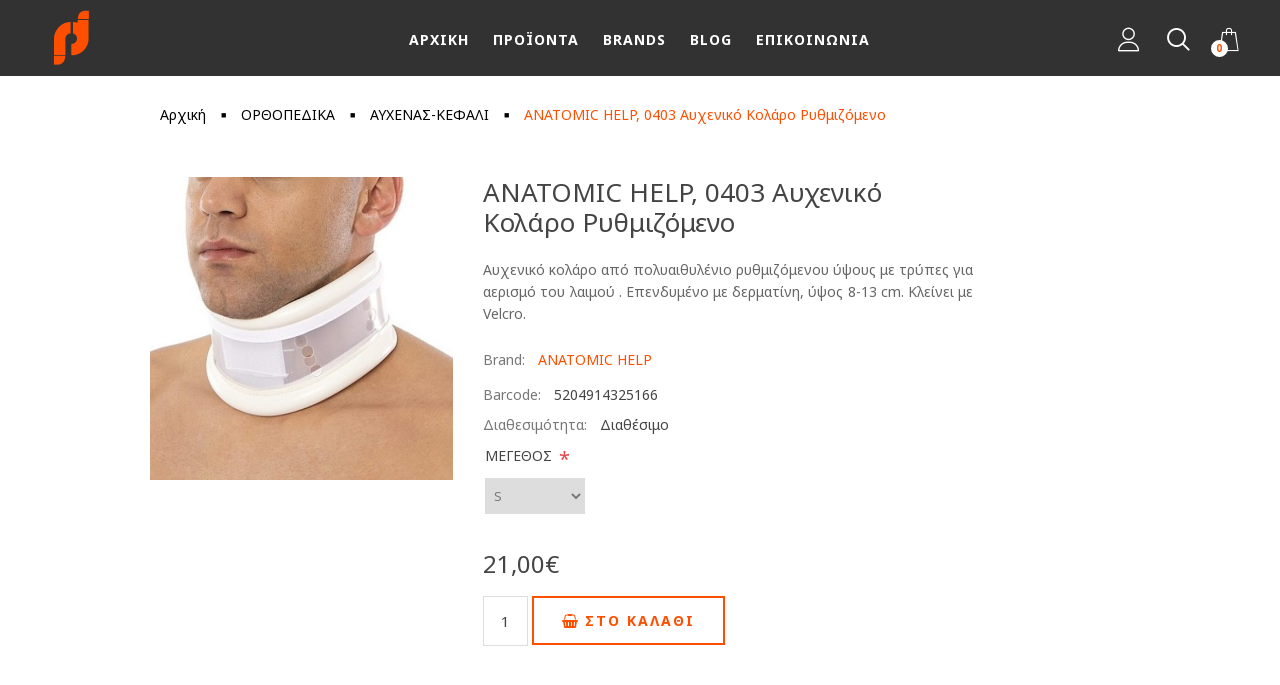

--- FILE ---
content_type: text/html; charset=utf-8
request_url: https://www.pharmadirect.gr/anatomic-help-0403-%CE%B1%CF%85%CF%87%CE%B5%CE%BD%CE%B9%CE%BA%CF%8C-%CE%BA%CE%BF%CE%BB%CE%AC%CF%81%CE%BF-%CF%81%CF%85%CE%B8%CE%BC%CE%B9%CE%B6%CF%8C%CE%BC%CE%B5%CE%BD%CE%BF
body_size: 74938
content:


<!DOCTYPE html>
<html class="html-product-details-page" lang="el">
    <head>
        <title>ANATOMIC HELP, 0403 Αυχενικό Κολάρο Ρυθμιζόμενο - PharmaDirect.gr</title>
        <meta http-equiv="Content-type" content="text/html;charset=UTF-8" />
        <meta name="description" content="Αυχενικό κολάρο από πολυαιθυλένιο ρυθμιζόμενου ύψους με τρύπες για αερισμό του λαιμού . Επενδυμένο με δερματίνη, ύψος 8-13 cm. Κλείνει με Velcro." />
        <meta name="keywords" content="" />
        <meta name="generator" content="nopCommerce" />
        <meta name="viewport" content="width=device-width, initial-scale=1" />
        
        
        <link href="https://fonts.googleapis.com/css?family=Noto+Sans:400,700&amp;subset=greek-ext" rel="stylesheet">
        <meta property="og:type" content="product" />
<meta property="og:title" content="ANATOMIC HELP, 0403 Αυχενικό Κολάρο Ρυθμιζόμενο" />
<meta property="og:description" content="Αυχενικό κολάρο από πολυαιθυλένιο ρυθμιζόμενου ύψους με τρύπες για αερισμό του λαιμού . Επενδυμένο με δερματίνη, ύψος 8-13 cm. Κλείνει με Velcro." />
<meta property="og:image" content="https://www.pharmadirect.gr/content/images/thumbs/0032221_anatomic-help-0403-_540.jpeg" />
<meta property="og:url" content="https://www.pharmadirect.gr/anatomic-help-0403-%CE%B1%CF%85%CF%87%CE%B5%CE%BD%CE%B9%CE%BA%CF%8C-%CE%BA%CE%BF%CE%BB%CE%AC%CF%81%CE%BF-%CF%81%CF%85%CE%B8%CE%BC%CE%B9%CE%B6%CF%8C%CE%BC%CE%B5%CE%BD%CE%BF" />
<meta property="og:site_name" content="PharmaDirect" />
<meta property="twitter:card" content="summary" />
<meta property="twitter:site" content="PharmaDirect" />
<meta property="twitter:title" content="ANATOMIC HELP, 0403 Αυχενικό Κολάρο Ρυθμιζόμενο" />
<meta property="twitter:description" content="Αυχενικό κολάρο από πολυαιθυλένιο ρυθμιζόμενου ύψους με τρύπες για αερισμό του λαιμού . Επενδυμένο με δερματίνη, ύψος 8-13 cm. Κλείνει με Velcro." />
<meta property="twitter:image" content="https://www.pharmadirect.gr/content/images/thumbs/0032221_anatomic-help-0403-_540.jpeg" />
<meta property="twitter:url" content="https://www.pharmadirect.gr/anatomic-help-0403-%CE%B1%CF%85%CF%87%CE%B5%CE%BD%CE%B9%CE%BA%CF%8C-%CE%BA%CE%BF%CE%BB%CE%AC%CF%81%CE%BF-%CF%81%CF%85%CE%B8%CE%BC%CE%B9%CE%B6%CF%8C%CE%BC%CE%B5%CE%BD%CE%BF" />

        
        
        
        <link href="/bundles/styles/22xstj8jrktxtectya9ujtwrturucgpqyrcxacziavk1?v=IHxEEzIMR9tGgJ8WSeFKSIkPdIA8jqTWp5UAoON_nOk1" rel="stylesheet"/>


        <script src="/bundles/scripts/snu1l4ecckaowfp-iqyaqqft_3g68g8ua2lq1jtmge01?v=58IcwswE1P-cWl9e6OZa8iKhWqtTgAH1QBYTirBv06U1"></script>


        
        
        
        
        
<link rel="shortcut icon" href="https://www.pharmadirect.gr/favicon.ico" />

        <script>
            (function (a, b, c, d, e, f, g) {
                a['SkroutzAnalyticsObject'] = e; a[e] = a[e] || function () {
                    (a[e].q = a[e].q || []).push(arguments);
                }; f = b.createElement(c); f.async = true;
                f.src = d; g = b.getElementsByTagName(c)[0]; g.parentNode.insertBefore(f, g);
            })(window, document, 'script', 'https://skroutza.skroutz.gr/skroutza.min.js', 'skroutz_analytics');

            skroutz_analytics('session', 'connect', 'SA-5777-1864');  // Connect your Account.
        </script>

        <!-- Facebook Pixel Code -->
        <script>
            !function (f, b, e, v, n, t, s) {
                if (f.fbq) return; n = f.fbq = function () {
                    n.callMethod ?
                        n.callMethod.apply(n, arguments) : n.queue.push(arguments)
                };
                if (!f._fbq) f._fbq = n; n.push = n; n.loaded = !0; n.version = '2.0';
                n.queue = []; t = b.createElement(e); t.async = !0;
                t.src = v; s = b.getElementsByTagName(e)[0];
                s.parentNode.insertBefore(t, s)
            }(window, document, 'script',
                'https://connect.facebook.net/en_US/fbevents.js');
            fbq('init', '589848441522715');
            fbq('track', 'PageView');
        </script>
        <noscript>
            <img height="1" width="1" style="display:none"
                 src="https://www.facebook.com/tr?id=589848441522715&ev=PageView&noscript=1" />
        </noscript>
        <!-- End Facebook Pixel Code -->
        <!--Powered by nopCommerce - http://www.nopCommerce.com-->
    </head>
    <body class="clearfix">
        
        <div class="wsmenucontainer body-container" canvas="container">
            



<div class="ajax-loading-block-window" style="display: none">
</div>
<div id="dialog-notifications-success" title="Notification" style="display:none;">
</div>
<div id="dialog-notifications-error" title="Error" style="display:none;">
</div>
<div id="dialog-notifications-warning" title="Warning" style="display:none;">
</div>
<div id="bar-notification" class="bar-notification">
    <span class="close" title="Close">&nbsp;</span>
</div>




<!--[if lte IE 7]>
    <div style="clear:both;height:59px;text-align:center;position:relative;">
        <a href="http://www.microsoft.com/windows/internet-explorer/default.aspx" target="_blank">
            <img src="/Themes/DefaultClean/Content/images/ie_warning.jpg" height="42" width="820" alt="You are using an outdated browser. For a faster, safer browsing experience, upgrade for free today." />
        </a>
    </div>
<![endif]-->




<div class="master-wrapper-page">
    
    <div class="header">
    
    <div class="header-upper-wrapper">
        <div class="header-upper">
            <div class="header-selectors-wrapper">
                
                
                
                
            </div>
            
        </div>
    </div>
    <div class="header-lower-wrapper">
        
        <div class="overlapblackbg"></div>
        <div class="overlapMenublackBg"></div>

        <div class="wsmobileheader clearfix">
            <a href="/" class="smallogo icon-logo_BW"></a>
            <a id="wsnavtoggle" class="animated-arrow"><span></span></a>

            <a class="callusicon" href="javascript:void(0)"><i class="icon-magnifying-glass"></i></a>

            <a  class="shopping-cart-mobile" href="/cart"><i class="icon-shopping-bag"></i></a>
        </div>
        <div class="headtoppart hidden clearfix">
            <div class="headerwp">

                <div class="shop-footer-infos">
                    <div class="shop-footer-infos-inner">

                        <div class="shop-footer-info hidden-xs">
                            <div class="headertopright"> <a class="facebookicon" title="Facebook" href="#"><i aria-hidden="true" class="fa fa-facebook"></i> <span class="mobiletext02">Facebook</span></a> <a class="twittericon" title="Twitter" href="#"><i aria-hidden="true" class="fa fa-twitter"></i> <span class="mobiletext02">Twitter</span></a> <a class="linkedinicon" title="Linkedin" href="#"><i aria-hidden="true" class="fa fa-linkedin"></i> <span class="mobiletext02">Linkedin</span></a> <a class="googleicon" title="Google" href="#"><i aria-hidden="true" class="fa fa-google"></i> <span class="mobiletext02">Google</span></a> </div>
                        </div>
                        <ul id="top-menu">
                            <li><a href="/shops">Καταστήματα</a></li>
                            <li><a href="/franchise">Franchise</a></li>
                            <li><a href="/wholesale">Χονδρική</a></li>
                            <li class="hidden-xs"><i class="fa fa-volume-control-phone" aria-hidden="true"></i></li>
                        </ul>

                        


                    </div>
                </div>
                
            </div>
        </div>
        <div class="header-mega-menu">
            







<div class="search-box store-search-box">
    <form action="/search" class="" id="small-search-box-form" method="get">    <input type="text" class="search-box-text" id="small-searchterms" autocomplete="off" name="q" placeholder="Αναζήτηση..." />







<input type="hidden" class="instantSearchResourceElement"
       data-highlightFirstFoundElement="false"
       data-minKeywordLength="3"
       data-instantSearchUrl="/instantSearchFor"
       data-homePageUrl="/"
       data-searchInProductDescriptions="false"
       data-numberOfVisibleProducts="20" />


<script id="instantSearchItemTemplate" type="text/x-kendo-template">
    <a href="${ data.CustomProperties.Url }">
    <div class="instant-search-item" data-url="${ data.CustomProperties.Url }">
        <div class="img-block">
            <img src="${ data.DefaultPictureModel.ImageUrl }" alt="${ data.Name }" title="${ data.Name }" style="border: none">
        </div>
        <div class="detail">
            <div class="title">${ data.Name }</div>
            <div class="price"># var price = ""; if (data.ProductPrice.Price) { price = data.ProductPrice.Price } # #= price #</div>
        </div>
    </div>
    </a>
</script>    <button type="submit" lang="el" class="button-1 search-box-button"><i class="icon-magnifying-glass" aria-hidden="true"></i></button>
        <script type="text/javascript">
            $("#small-search-box-form").submit(function(event) {
                if ($("#small-searchterms").val() == "") {
                    alert('Please enter some search keyword');
                    $("#small-searchterms").focus();
                    event.preventDefault();
                }
            });
        </script>
</form><div class="close-search">
    <img src="/Themes/DefaultClean/Content/images/close_search.png" />
</div>
<script>


    $(document).ready(function () {

        //$(document).on("click", ".instantSearch", function () {
        //    return false;
        //});

        $(document).on("click", ".close-search", function () {
            $("body").css("overflow", "auto");
            $(".overlapMenublackBg").css("display", "none");
            $(".store-search-box").slideToggle("500", "easeInOutCirc");
        });

        $(document).on("click", ".wssearch a, .callusicon i", function () {
            $(".store-search-box").show();
            $(".search-box-text").focus();
            $(".overlapMenublackBg").css("display", "block");
            $("body").css("overflow", "hidden");
            //  $(".store-search-box").removeClass("animated flipOutX").addClass("animated flipInX");
            //$(".wsmenu-list > li.wssearch a")
        });

        //  search-view-all-results
    });
</script>
</div>


<section class="header-menu-outer">



    <div class="wsmain">
        <div class="smllogo">
            <a class="icon-logo_BW" href="/">
    
</a>
        </div>

        <nav class="wsmenu clearfix">
            <ul class="mobile-sub wsmenu-list">


                    <li>
                        <a lang="el" href="/" class="-icon"><span></span><span>Αρχική</span></a>



                    </li>
                    <li>
                        <a lang="el" class="wtsdepartmentmenu-icon"><span></span><span>Προϊόντα</span></a>





<div class="wsshoptabing wtsdepartmentmenu clearfix">
    <div class="wsshopwp clearfix">
        <ul class="wstabitem clearfix">
                <li class="wsshoplink-active">
                    <a lang="el" href="/%CF%87%CE%B1%CF%81%CF%84%CE%B9%CE%BA%CE%B1-3"><i class="fa fa-square"></i> ΧΑΡΤΙΚΑ</a>
                    <div class="wstitemright clearfix">


                    </div>
                </li>
                <li class="">
                    <a lang="el" href="/christmas-gifts"><i class="fa fa-square"></i> X-MAS GIFTS</a>
                    <div class="wstitemright clearfix">


                    </div>
                </li>
                <li class="">
                    <a lang="el" href="/vitamines-sibliromata"><i class="fa fa-square"></i> ΒΙΤΑΜΙΝΕΣ-ΣΥΜΠΛΗΡΩΜΑΤΑ</a>
                    <div class="wstitemright clearfix">
                            <div class="wstmegamenucoll clearfix">
                                    <ul class="wstliststy01 wstheadingnosubs">
                                            <li>
                                                <div class="wstheading">
                                                    <a lang="el" href="/%CE%BA%CE%B1%CE%B8%CE%B1%CF%81%CF%84%CE%B9%CE%BA%CE%B1">ΥΠΑΚΤΙΚΑ</a>
                                                </div>
                                            </li>
                                            <li>
                                                <div class="wstheading">
                                                    <a lang="el" href="/%CE%B1%CE%BD%CF%84%CE%B9%CE%BF%CE%BE%CE%B5%CE%B9%CE%B4%CF%89%CF%84%CE%B9%CE%BA%CE%B1">ΑΝΤΙΟΞΕΙΔΩΤΙΚΑ</a>
                                                </div>
                                            </li>
                                            <li>
                                                <div class="wstheading">
                                                    <a lang="el" href="/%CE%B2%CE%B9%CF%84%CE%B1%CE%BC%CE%B9%CE%BD%CE%B5%CF%83-%CE%B1%CE%B2cd%CE%B5-%CE%BA">ΒΙΤΑΜΙΝΕΣ Α,Β,C,D,Ε &amp; Κ</a>
                                                </div>
                                            </li>
                                            <li>
                                                <div class="wstheading">
                                                    <a lang="el" href="/%CE%B2%CE%BF%CF%84%CE%B1%CE%BD%CE%B1-%CF%86%CF%85%CF%84%CE%B1-%CF%86%CF%85%CF%84%CE%B9%CE%BA%CE%B1-%CE%B5%CE%BA%CF%87%CF%85%CE%BB%CE%B9%CF%83%CE%BC%CE%B1%CF%84%CE%B1">ΒΟΤΑΝΑ-ΦΥΤΑ-ΦΥΤΙΚΑ ΕΚΧΥΛΙΣΜΑΤΑ</a>
                                                </div>
                                            </li>
                                            <li>
                                                <div class="wstheading">
                                                    <a lang="el" href="/%CE%B5%CE%B9%CE%B4%CE%B9%CE%BA%CE%B1-%CF%83%CF%85%CE%BC%CF%80%CE%BB%CE%B7%CF%81%CF%89%CE%BC%CE%B1%CF%84%CE%B1">ΕΙΔΙΚΑ ΣΥΜΠΛΗΡΩΜΑΤΑ</a>
                                                </div>
                                            </li>
                                            <li>
                                                <div class="wstheading">
                                                    <a lang="el" href="/%CE%BC%CE%B5%CF%84%CE%B1%CE%BB%CE%BB%CE%B1-%CE%B9%CF%87%CE%BD%CE%BF%CF%83%CF%84%CE%BF%CE%B9%CF%87%CE%B5%CE%B9%CE%B1">ΜΕΤΑΛΛΑ-ΙΧΝΟΣΤΟΙΧΕΙΑ</a>
                                                </div>
                                            </li>
                                            <li>
                                                <div class="wstheading">
                                                    <a lang="el" href="/%CE%BF%CF%85%CF%83%CE%B9%CF%89%CE%B4%CE%B7-%CE%BB%CE%B9%CF%80%CE%B1%CF%81%CE%B1-%CE%BF%CE%BE%CE%B5%CE%B1">ΟΥΣΙΩΔΗ ΛΙΠΑΡΑ ΟΞΕΑ </a>
                                                </div>
                                            </li>
                                            <li>
                                                <div class="wstheading">
                                                    <a lang="el" href="/%CF%80%CF%81%CE%BF%CE%B2%CE%B9%CE%BF%CF%84%CE%B9%CE%BA%CE%B1-%CF%80%CF%81%CE%B5%CE%B2%CE%B9%CE%BF%CF%84%CE%B9%CE%BA%CE%B1">ΠΡΟΒΙΟΤΙΚΑ-ΠΡΕΒΙΟΤΙΚΑ</a>
                                                </div>
                                            </li>
                                            <li>
                                                <div class="wstheading">
                                                    <a lang="el" href="/%CE%B1%CE%BC%CE%B9%CE%BD%CE%BF%CE%BE%CE%B5%CE%B1">ΑΜΙΝΟΞΕΑ</a>
                                                </div>
                                            </li>
                                            <li>
                                                <div class="wstheading">
                                                    <a lang="el" href="/%CF%80%CF%81%CF%89%CF%84%CE%B5%CE%B9%CE%BD%CE%B5%CF%83">ΠΡΩΤΕΙΝΕΣ</a>
                                                </div>
                                            </li>
                                            <li>
                                                <div class="wstheading">
                                                    <a lang="el" href="/%CF%83%CE%BF%CF%85%CF%80%CE%B5%CF%81-%CF%84%CF%81%CE%BF%CF%86%CE%B5%CF%83">ΣΟΥΠΕΡ ΤΡΟΦΕΣ</a>
                                                </div>
                                            </li>
                                            <li>
                                                <div class="wstheading">
                                                    <a lang="el" href="/%CF%86%CF%85%CF%84%CE%B9%CE%BA%CE%B5%CF%83-%CE%B9%CE%BD%CE%B5%CF%83">ΦΥΤΙΚΕΣ ΙΝΕΣ</a>
                                                </div>
                                            </li>
                                            <li>
                                                <div class="wstheading">
                                                    <a lang="el" href="/%CE%BB%CE%B9%CF%80%CE%BF%CF%84%CF%81%CE%BF%CF%80%CE%B9%CE%BA%CE%B1-%CE%B2%CE%BF%CE%B7%CE%B8%CE%B7%CE%BC%CE%B1%CF%84%CE%B1">ΛΙΠΟΤΡΟΠΙΚΑ ΒΟΗΘΗΜΑΤΑ</a>
                                                </div>
                                            </li>
                                            <li>
                                                <div class="wstheading">
                                                    <a lang="el" href="/%CF%80%CE%BF%CE%BB%CF%85%CE%B2%CE%B9%CF%84%CE%B1%CE%BC%CE%B9%CE%BD%CE%B5%CF%83">ΠΟΛΥΒΙΤΑΜΙΝΕΣ</a>
                                                </div>
                                            </li>
                                            <li>
                                                <div class="wstheading">
                                                    <a lang="el" href="/%CE%B2%CE%B7%CF%84%CE%B1-%CE%BA%CE%B1%CF%81%CE%BF%CF%84%CE%B9%CE%BD%CE%B7-%CE%BA%CE%B1%CF%81%CE%BF%CF%84%CE%B5%CE%BD%CE%BF%CE%B5%CE%B9%CE%B4%CE%B7">ΒΗΤΑ ΚΑΡΟΤΙΝΗ-ΚΑΡΟΤΕΝΟΕΙΔΗ</a>
                                                </div>
                                            </li>
                                            <li>
                                                <div class="wstheading">
                                                    <a lang="el" href="/enzyma-%CF%83%CF%85%CE%BD%CE%B5%CE%BD%CE%B6%CF%85%CE%BC%CE%B1">ENZYMA &amp; ΣΥΝΕΝΖΥΜΑ</a>
                                                </div>
                                            </li>
                                            <li>
                                                <div class="wstheading">
                                                    <a lang="el" href="/%CE%BB%CE%B9%CF%80%CE%BF%CF%83%CF%89%CE%BC%CE%B9%CE%B1%CE%BA%CE%B5%CF%83-%CF%86%CE%BF%CF%81%CE%BC%CE%BF%CF%85%CE%BB%CE%B5%CF%83">ΛΙΠΟΣΩΜΙΑΚΕΣ ΦΟΡΜΟΥΛΕΣ</a>
                                                </div>
                                            </li>
                                            <li>
                                                <div class="wstheading">
                                                    <a lang="el" href="/%CF%80%CE%B1%CF%85%CF%83%CE%B9%CF%80%CE%BF%CE%BD%CE%B1-%CE%B1%CE%BD%CF%84%CE%B9%CF%86%CE%BB%CE%B5%CE%B3%CE%BC%CE%BF%CE%BD%CF%89%CE%B4%CE%B5%CF%83">ΠΑΥΣΙΠΟΝΑ-ΑΝΤΙΦΛΕΓΜΟΝΩΔΕΣ</a>
                                                </div>
                                            </li>
                                            <li>
                                                <div class="wstheading">
                                                    <a lang="el" href="/%CE%BF%CF%81%CF%85%CE%BA%CF%84%CE%B1">ΟΡΥΚΤΑ</a>
                                                </div>
                                            </li>
                                    </ul>

                            </div>


                    </div>
                </li>
                <li class="">
                    <a lang="el" href="/athlitismos"><i class="fa fa-square"></i> ΑΘΛΗΤΙΣΜΟΣ</a>
                    <div class="wstitemright clearfix">
                            <div class="wstmegamenucoll clearfix">
                                    <ul class="wstliststy01 wstheadingnosubs">
                                            <li>
                                                <div class="wstheading">
                                                    <a lang="el" href="/%CF%80%CE%BF%CE%BB%CF%85%CE%BF%CF%81%CE%B3%CE%B1%CE%BD%CE%B1">ΠΟΛΥΟΡΓΑΝΑ</a>
                                                </div>
                                            </li>
                                            <li>
                                                <div class="wstheading">
                                                    <a lang="el" href="/yoga-pilates">YOGA-PILATES</a>
                                                </div>
                                            </li>
                                            <li>
                                                <div class="wstheading">
                                                    <a lang="el" href="/crossfit">CROSSFIT</a>
                                                </div>
                                            </li>
                                            <li>
                                                <div class="wstheading">
                                                    <a lang="el" href="/aerobic">AEROBIC</a>
                                                </div>
                                            </li>
                                            <li>
                                                <div class="wstheading">
                                                    <a lang="el" href="/%CE%B2%CE%B1%CF%81%CE%B7">ΒΑΡΗ</a>
                                                </div>
                                            </li>
                                            <li>
                                                <div class="wstheading">
                                                    <a lang="el" href="/%CE%BC%CF%80%CE%B1%CE%BB%CE%B5%CF%83">ΜΠΑΛΕΣ</a>
                                                </div>
                                            </li>
                                            <li>
                                                <div class="wstheading">
                                                    <a lang="el" href="/%CF%83%CF%85%CE%BC%CF%80%CE%BB%CE%B7%CF%81%CF%89%CE%BC%CE%B1%CF%84%CE%B1">ΣΥΜΠΛΗΡΩΜΑΤΑ</a>
                                                </div>
                                            </li>
                                            <li>
                                                <div class="wstheading">
                                                    <a lang="el" href="/%CE%BF%CF%81%CE%B3%CE%B1%CE%BD%CE%B1-%CE%BC%CE%B5%CF%84%CF%81%CE%B7%CF%83%CE%B5%CF%89%CE%BD">ΟΡΓΑΝΑ ΜΕΤΡΗΣΕΩΝ</a>
                                                </div>
                                            </li>
                                            <li>
                                                <div class="wstheading">
                                                    <a lang="el" href="/%CE%BB%CE%B1%CF%83%CF%84%CE%B9%CF%87%CE%B1">ΛΑΣΤΙΧΑ</a>
                                                </div>
                                            </li>
                                            <li>
                                                <div class="wstheading">
                                                    <a lang="el" href="/%CF%83%CF%84%CF%81%CF%89%CE%BC%CE%B1%CF%84%CE%B1">ΣΤΡΩΜΑΤΑ</a>
                                                </div>
                                            </li>
                                            <li>
                                                <div class="wstheading">
                                                    <a lang="el" href="/%CE%BF%CF%81%CE%B3%CE%B1%CE%BD%CE%B1-%CE%B9%CF%83%CE%BF%CF%81%CF%81%CE%BF%CF%80%CE%B9%CE%B1%CF%83">ΟΡΓΑΝΑ ΙΣΟΡΡΟΠΙΑΣ</a>
                                                </div>
                                            </li>
                                            <li>
                                                <div class="wstheading">
                                                    <a lang="el" href="/%CE%BC%CE%B1%CF%83%CE%B1%CE%B6">ΜΑΣΑΖ</a>
                                                </div>
                                            </li>
                                            <li>
                                                <div class="wstheading">
                                                    <a lang="el" href="/%CE%B5%CE%BD%CE%B4%CF%85%CF%83%CE%B7-%CE%B1%CE%BE%CE%B5%CF%83%CE%BF%CF%85%CE%B1%CF%81">ΕΝΔΥΣΗ-ΑΞΕΣΟΥΑΡ</a>
                                                </div>
                                            </li>
                                            <li>
                                                <div class="wstheading">
                                                    <a lang="el" href="/%CE%B6%CF%89%CE%BD%CE%B5%CF%83-%CE%BF%CF%81%CE%B8%CF%89%CF%80%CE%B5%CE%B4%CE%B9%CE%BA%CE%B1">ΖΩΝΕΣ-ΟΡΘΟΠΕΔΙΚΑ</a>
                                                </div>
                                            </li>
                                    </ul>

                                    <div class="wstmegamenuhasemptysubs wstmegamenubordertop">
                                            <div class="wstheading"><a lang="el" href="/%CF%83%CF%84%CE%BF%CF%87%CE%BF%CF%83">ΣΤΟΧΟΣ</a></div>
                                            <ul class="wstliststy01">
                                                    <li><a lang="el" href="/%CE%BC%CF%85%CE%B9%CE%BA%CE%B7-%CE%BC%CE%B1%CE%B6%CE%B1">ΜΥΙΚΗ ΜΑΖΑ</a></li>
                                                    <li><a lang="el" href="/%CE%B4%CF%85%CE%BD%CE%B1%CE%BC%CE%B7-%CE%B1%CE%BD%CF%84%CE%BF%CF%87%CE%B7">ΔΥΝΑΜΗ &amp; ΑΝΤΟΧΗ</a></li>
                                                    <li><a lang="el" href="/%CE%B1%CF%80%CE%BF%CE%BA%CE%B1%CF%84%CE%B1%CF%83%CF%84%CE%B1%CF%83%CE%B7">ΑΠΟΚΑΤΑΣΤΑΣΗ</a></li>
                                                    <li><a lang="el" href="/%CE%B3%CF%81%CE%B1%CE%BC%CE%BC%CF%89%CF%83%CE%B7-%CE%B5%CE%BB%CE%B5%CE%B3%CF%87%CE%BF%CF%83-%CE%B2%CE%B1%CF%81%CE%BF%CF%85%CF%83">ΓΡΑΜΜΩΣΗ &amp; ΕΛΕΓΧΟΣ ΒΑΡΟΥΣ</a></li>
                                                    <li><a lang="el" href="/%CE%B7%CE%BB%CE%B5%CE%BA%CF%84%CF%81%CE%BF%CE%BB%CF%85%CF%84%CE%B5%CF%83-%CF%85%CE%B4%CE%B1%CF%84%CE%B1%CE%BD%CE%B8%CF%81%CE%B1%CE%BA%CE%B5%CF%83">ΗΛΕΚΤΡΟΛΥΤΕΣ &amp; ΥΔΑΤΑΝΘΡΑΚΕΣ</a></li>
                                                    <li><a lang="el" href="/%CF%80%CF%81%CE%B9%CE%BD-%CF%84%CE%B7%CE%BD-%CF%80%CF%81%CE%BF%CF%80%CE%BF%CE%BD%CE%B7%CF%83%CE%B7">ΠΡΙΝ ΤΗΝ ΠΡΟΠΟΝΗΣΗ</a></li>
                                                    <li><a lang="el" href="/%CE%BA%CE%B1%CF%84%CE%AC-%CF%84%CE%B7%CE%BD-%CE%B4%CE%B9%CE%B1%CF%81%CE%BA%CE%B5%CE%B9%CE%B1">ΚΑΤΆ ΤΗΝ  ΔΙΑΡΚΕΙΑ</a></li>
                                                    <li><a lang="el" href="/%CE%BC%CE%B5%CF%84%CE%B1-%CF%84%CE%B7%CE%BD-%CF%80%CF%81%CE%BF%CF%80%CE%BF%CE%BD%CE%B7%CF%83%CE%B7">ΜΕΤΑ ΤΗΝ ΠΡΟΠΟΝΗΣΗ</a></li>
                                                    <li><a lang="el" href="/%CE%B1%CF%85%CE%BE%CE%B7%CF%83%CE%B7-%CF%84%CE%B5%CF%83%CF%84%CE%BF%CF%83%CF%84%CE%B5%CF%81%CE%BF%CE%BD%CE%B7%CF%83">ΑΥΞΗΣΗ ΤΕΣΤΟΣΤΕΡΟΝΗΣ</a></li>
                                                    <li><a lang="el" href="/%CE%B1%CF%85%CE%BE%CE%B7%CF%83%CE%B7-%CF%80%CE%B1%CF%81%CE%B1%CE%B3%CF%89%CE%B3%CE%B7%CF%83-%CE%B1%CF%85%CE%BE%CE%B7%CF%84%CE%B9%CE%BA%CE%B7%CF%83-%CE%BF%CF%81%CE%BC%CE%BF%CE%BD%CE%B7%CF%83">ΑΥΞΗΣΗ ΠΑΡΑΓΩΓΗΣ ΑΥΞΗΤΙΚΗΣ ΟΡΜΟΝΗΣ</a></li>
                                            </ul>
                                            <div class="cl" style="height:3px;"></div>
                                            <div class="wstheading"><a lang="el" href="/fitness-food">FITNESS FOOD</a></div>
                                            <ul class="wstliststy01">
                                                    <li><a lang="el" href="/%CE%BC%CF%80%CE%B1%CF%81%CE%B5%CF%83">ΜΠΑΡΕΣ</a></li>
                                            </ul>
                                            <div class="cl" style="height:3px;"></div>
                                    </div>
                            </div>


                    </div>
                </li>
                <li class="">
                    <a lang="el" href="/viologika"><i class="fa fa-square"></i> ΒΙΟΛΟΓΙΚΑ</a>
                    <div class="wstitemright clearfix">
                            <div class="wstmegamenucoll clearfix">
                                    <ul class="wstliststy01 wstheadingnosubs">
                                            <li>
                                                <div class="wstheading">
                                                    <a lang="el" href="/%CE%B1%CF%80%CE%BF%CF%81%CF%81%CF%85%CF%80%CE%B1%CE%BD%CF%84%CE%B9%CE%BA%CE%B1-2">ΑΠΟΡΡΥΠΑΝΤΙΚΑ</a>
                                                </div>
                                            </li>
                                            <li>
                                                <div class="wstheading">
                                                    <a lang="el" href="/%CF%84%CF%81%CE%BF%CF%86%CE%B9%CE%BC%CE%B1-2">ΤΡΟΦΙΜΑ</a>
                                                </div>
                                            </li>
                                            <li>
                                                <div class="wstheading">
                                                    <a lang="el" href="/%CE%BA%CE%B1%CE%BB%CE%BB%CF%85%CE%BD%CF%84%CE%B9%CE%BA%CE%B1">ΚΑΛΛΥΝΤΙΚΑ</a>
                                                </div>
                                            </li>
                                            <li>
                                                <div class="wstheading">
                                                    <a lang="el" href="/%CF%83%CF%85%CE%BC%CF%80%CE%BB%CE%B7%CF%81%CF%89%CE%BC%CE%B1%CF%84%CE%B1-2">ΣΥΜΠΛΗΡΩΜΑΤΑ</a>
                                                </div>
                                            </li>
                                    </ul>

                            </div>


                    </div>
                </li>
                <li class="">
                    <a lang="el" href="/kallintika-peripoiisi"><i class="fa fa-square"></i> ΚΑΛΛΥΝΤΙΚΑ-ΠΕΡΙΠΟΙΗΣΗ</a>
                    <div class="wstitemright clearfix">
                            <div class="wstmegamenucoll clearfix">
                                    <ul class="wstliststy01 wstheadingnosubs">
                                            <li>
                                                <div class="wstheading">
                                                    <a lang="el" href="/%CE%B1%CF%84%CE%BF%CF%80%CE%B9%CE%BA%CE%BF-%CE%B4%CE%B5%CF%81%CE%BC%CE%B1">ΑΤΟΠΙΚΟ ΔΕΡΜΑ</a>
                                                </div>
                                            </li>
                                            <li>
                                                <div class="wstheading">
                                                    <a lang="el" href="/%CE%B5%CE%BB%CE%B1%CE%B9%CE%B1-%CE%B2%CE%B1%CF%83%CE%B7%CF%83">ΕΛΑΙΑ ΒΑΣΗΣ</a>
                                                </div>
                                            </li>
                                            <li>
                                                <div class="wstheading">
                                                    <a lang="el" href="/%CE%B1%CE%BD%CE%B1%CF%80%CE%BB%CE%B1%CF%83%CE%B7">ΑΝΑΠΛΑΣΗ</a>
                                                </div>
                                            </li>
                                            <li>
                                                <div class="wstheading">
                                                    <a lang="el" href="/%CF%83%CF%84%CE%BF%CE%BC%CE%B1%CF%84%CE%B9%CE%BA%CE%B7-%CF%85%CE%B3%CE%B9%CE%B5%CE%B9%CE%BD%CE%B7-3">ΣΤΟΜΑΤΙΚΗ ΥΓΙΕΙΝΗ</a>
                                                </div>
                                            </li>
                                            <li>
                                                <div class="wstheading">
                                                    <a lang="el" href="/%CE%BC%CE%B1%CF%84%CE%B9%CE%B1">ΜΑΤΙΑ</a>
                                                </div>
                                            </li>
                                            <li>
                                                <div class="wstheading">
                                                    <a lang="el" href="/%CF%80%CF%81%CE%BF%CF%83%CF%89%CF%80%CE%BF-2">ΠΡΟΣΩΠΟ</a>
                                                </div>
                                            </li>
                                            <li>
                                                <div class="wstheading">
                                                    <a lang="el" href="/%CF%83%CF%89%CE%BC%CE%B1-2">ΣΩΜΑ</a>
                                                </div>
                                            </li>
                                            <li>
                                                <div class="wstheading">
                                                    <a lang="el" href="/%CF%87%CE%B5%CF%81%CE%B9%CE%B1-2">ΧΕΡΙΑ</a>
                                                </div>
                                            </li>
                                            <li>
                                                <div class="wstheading">
                                                    <a lang="el" href="/%CF%80%CE%BF%CE%B4%CE%B9%CE%B1-2">ΠΟΔΙΑ</a>
                                                </div>
                                            </li>
                                            <li>
                                                <div class="wstheading">
                                                    <a lang="el" href="/%CE%B1%CE%BD%CF%84%CE%B9%CE%B7%CE%BB%CE%B9%CE%B1%CE%BA%CE%B1">ΑΝΤΗΛΙΑΚΑ</a>
                                                </div>
                                            </li>
                                            <li>
                                                <div class="wstheading">
                                                    <a lang="el" href="/%CE%BC%CE%B1%CE%BA%CE%B9%CE%B3%CE%B9%CE%B1%CE%B6">ΜΑΚΙΓΙΑΖ</a>
                                                </div>
                                            </li>
                                            <li>
                                                <div class="wstheading">
                                                    <a lang="el" href="/%CE%B1%CE%BD%CE%B4%CF%81%CE%B1%CF%83">ΑΝΔΡΑΣ</a>
                                                </div>
                                            </li>
                                            <li>
                                                <div class="wstheading">
                                                    <a lang="el" href="/%CE%B1%CE%B9%CE%B8%CE%B5%CF%81%CE%B9%CE%B1-%CE%B1%CF%81%CF%89%CE%BC%CE%B1%CF%84%CE%B9%CE%BA%CE%B1-%CE%B5%CE%BB%CE%B1%CE%B9%CE%B1">ΑΙΘΕΡΙΑ-ΑΡΩΜΑΤΙΚΑ ΕΛΑΙΑ</a>
                                                </div>
                                            </li>
                                            <li>
                                                <div class="wstheading">
                                                    <a lang="el" href="/%CE%B8%CE%B5%CF%81%CE%B1%CF%80%CE%B5%CE%B9%CE%B5%CF%83">ΘΕΡΑΠΕΙΕΣ</a>
                                                </div>
                                            </li>
                                            <li>
                                                <div class="wstheading">
                                                    <a lang="el" href="/%CF%83%CF%86%CE%BF%CF%85%CE%B3%CE%B3%CE%B1%CF%81%CE%B9%CE%B1">ΣΦΟΥΓΓΑΡΙΑ</a>
                                                </div>
                                            </li>
                                            <li>
                                                <div class="wstheading">
                                                    <a lang="el" href="/%CF%87%CE%B5%CE%B9%CE%BB%CE%B7">ΧΕΙΛΗ</a>
                                                </div>
                                            </li>
                                            <li>
                                                <div class="wstheading">
                                                    <a lang="el" href="/%CE%B5%CE%BB%CE%B1%CE%B9%CE%B1-%CF%83%CF%89%CE%BC%CE%B1-%CE%BC%CE%B1%CE%BB%CE%BB%CE%B9%CE%B1-%CF%80%CF%81%CE%BF%CF%83%CF%89%CF%80%CE%BF">ΕΛΑΙΑ ΣΩΜΑ-ΜΑΛΛΙΑ-ΠΡΟΣΩΠΟ</a>
                                                </div>
                                            </li>
                                    </ul>

                                    <div class="wstmegamenuhasemptysubs wstmegamenubordertop">
                                            <div class="wstheading"><a lang="el" href="/%CF%80%CF%81%CE%BF%CF%83%CF%89%CF%80%CE%BF">ΠΡΟΣΩΠΟ</a></div>
                                            <ul class="wstliststy01">
                                                    <li><a lang="el" href="/%CE%B1%CE%BA%CE%BC%CE%B7">ΑΚΜΗ</a></li>
                                                    <li><a lang="el" href="/%CE%BB%CE%B9%CF%80%CE%B1%CF%81%CE%B1-%CE%B4%CE%B5%CF%81%CE%BC%CE%B1%CF%84%CE%B1">ΛΙΠΑΡΑ ΔΕΡΜΑΤΑ</a></li>
                                                    <li><a lang="el" href="/%CE%BE%CE%B7%CF%81%CE%B1-%CE%B4%CE%B5%CF%81%CE%BC%CE%B1%CF%84%CE%B1">ΞΗΡΑ ΔΕΡΜΑΤΑ</a></li>
                                                    <li><a lang="el" href="/%CE%BC%CE%B1%CE%BA%CE%B9%CE%B3%CE%B9%CE%B1%CE%B6-2">ΜΑΚΙΓΙΑΖ</a></li>
                                                    <li><a lang="el" href="/%CE%BA%CE%B1%CE%B8%CE%B1%CF%81%CE%B9%CF%83%CE%BC%CE%BF%CF%83-%CE%BD%CF%84%CE%B5%CE%BC%CE%B1%CE%BA%CE%B9%CE%BA%CE%B9%CE%B1%CE%B6">ΚΑΘΑΡΙΣΜΟΣ &amp; ΝΤΕΜΑΚΙΚΙΑΖ</a></li>
                                                    <li><a lang="el" href="/%CE%B5%CE%BD%CF%85%CE%B4%CE%B1%CF%84%CF%89%CF%83%CE%B7-%CF%80%CF%81%CE%BF%CF%83%CF%89%CF%80%CE%BF%CF%85">ΕΝΥΔΑΤΩΣΗ ΠΡΟΣΩΠΟΥ</a></li>
                                                    <li><a lang="el" href="/%CE%B1%CE%BD%CF%84%CE%B9%CF%81%CF%85%CF%84%CE%B9%CE%B4%CE%B9%CF%84%CE%BA%CE%B1">ΑΝΤΙΡΥΤΙΔΙΤΚΑ</a></li>
                                                    <li><a lang="el" href="/%CF%83%CF%85%CF%83%CF%86%CE%B9%CE%BE%CE%B7-%CF%80%CF%81%CE%BF%CF%83%CF%89%CF%80%CE%BF%CF%85">ΣΥΣΦΙΞΗ ΠΡΟΣΩΠΟΥ</a></li>
                                                    <li><a lang="el" href="/%CE%BC%CE%B1%CF%83%CE%BA%CE%B5%CF%83-%CE%B1%CF%80%CE%BF%CE%BB%CE%B5%CF%80%CE%B9%CF%83%CE%B7">ΜΑΣΚΕΣ &amp; ΑΠΟΛΕΠΙΣΗ</a></li>
                                                    <li><a lang="el" href="/%CE%BC%CE%B7-%CE%B1%CE%BD%CE%B5%CE%BA%CF%84%CE%B9%CE%BA%CE%B1-%CE%B4%CE%B5%CF%81%CE%BC%CE%B1%CF%84%CE%B1">ΜΗ ΑΝΕΚΤΙΚΑ ΔΕΡΜΑΤΑ</a></li>
                                                    <li><a lang="el" href="/%CF%80%CE%B1%CE%BD%CE%B1%CE%B4%CE%B5%CF%83">ΠΑΝΑΔΕΣ</a></li>
                                                    <li><a lang="el" href="/%CE%B5%CF%85%CF%81%CF%85%CE%B1%CE%B3%CE%B3%CE%B5%CE%B9%CE%B5%CF%83-%CE%BA%CE%B9%CF%81%CF%83%CE%BF%CE%B9">ΕΥΡΥΑΓΓΕΙΕΣ &amp; ΚΙΡΣΟΙ</a></li>
                                                    <li><a lang="el" href="/%CE%B1%CE%BD%CF%84%CE%B9%CE%B7%CE%BB%CE%B9%CE%B1%CE%BA%CE%B7-%CF%80%CF%81%CE%BF%CF%83%CF%84%CE%B1%CF%83%CE%B9%CE%B1-%CF%80%CF%81%CE%BF%CF%83%CF%89%CF%80%CE%BF%CF%85">ΑΝΤΗΛΙΑΚΗ ΠΡΟΣΤΑΣΙΑ ΠΡΟΣΩΠΟΥ</a></li>
                                                    <li><a lang="el" href="/%CE%BC%CE%B1%CF%83%CE%BA%CE%B1%CF%81%CE%B1">ΜΑΣΚΑΡΑ</a></li>
                                                    <li><a lang="el" href="/%CE%BA%CE%B1%CE%BB%CF%85%CF%80%CF%84%CE%B9%CE%BA%CE%B1">ΚΑΛΥΠΤΙΚΑ</a></li>
                                            </ul>
                                            <div class="cl" style="height:3px;"></div>
                                            <div class="wstheading"><a lang="el" href="/%CE%BC%CE%B1%CE%BB%CE%BB%CE%B9%CE%B1">ΜΑΛΛΙΑ</a></div>
                                            <ul class="wstliststy01">
                                                    <li><a lang="el" href="/%CE%BB%CE%BF%CF%83%CE%B9%CE%BF%CE%BD-%CE%B1%CE%BC%CF%80%CE%BF%CF%85%CE%BB%CE%B5%CF%83-%CF%84%CF%81%CE%B9%CF%87%CE%BF%CF%80%CF%84%CF%89%CF%83%CE%B7%CF%83">ΛΟΣΙΟΝ-ΑΜΠΟΥΛΕΣ ΤΡΙΧΟΠΤΩΣΗΣ</a></li>
                                                    <li><a lang="el" href="/conditioner-%CE%BC%CE%B1%CF%83%CE%BA%CE%B5%CF%83-%CE%BC%CE%B1%CE%BB%CE%BB%CE%B9%CF%89%CE%BD">CONDITIONER &amp; ΜΑΣΚΕΣ ΜΑΛΛΙΩΝ</a></li>
                                                    <li><a lang="el" href="/%CF%83%CE%B1%CE%BC%CF%80%CE%BF%CF%85%CE%B1%CE%BD">ΣΑΜΠΟΥΑΝ</a></li>
                                                    <li><a lang="el" href="/serum-%CE%B5%CE%BB%CE%B1%CE%B9%CE%B1-%CE%BC%CE%B1%CE%BB%CE%BB%CE%B9%CF%89%CE%BD">SERUM &amp; ΕΛΑΙΑ ΜΑΛΛΙΩΝ</a></li>
                                                    <li><a lang="el" href="/%CE%B2%CE%B1%CF%86%CE%B5%CF%83">ΒΑΦΕΣ</a></li>
                                                    <li><a lang="el" href="/styling">STYLING</a></li>
                                                    <li><a lang="el" href="/%CE%B1%CE%BE%CE%B5%CF%83%CE%BF%CF%85%CE%B1%CF%81-%CE%BC%CE%B1%CE%BB%CE%BB%CE%B9%CF%89%CE%BD">ΑΞΕΣΟΥΑΡ ΜΑΛΛΙΩΝ</a></li>
                                            </ul>
                                            <div class="cl" style="height:3px;"></div>
                                            <div class="wstheading"><a lang="el" href="/%CF%83%CF%89%CE%BC%CE%B1">ΣΩΜΑ</a></div>
                                            <ul class="wstliststy01">
                                                    <li><a lang="el" href="/%CE%B1%CF%81%CF%89%CE%BC%CE%B1%CF%84%CE%B1">ΑΡΩΜΑΤΑ</a></li>
                                                    <li><a lang="el" href="/%CE%B1%CF%80%CE%BF%CE%BB%CE%B5%CF%80%CE%B9%CF%83%CE%B7-%CF%83%CF%89%CE%BC%CE%B1%CF%84%CE%BF%CF%83">ΑΠΟΛΕΠΙΣΗ ΣΩΜΑΤΟΣ</a></li>
                                                    <li><a lang="el" href="/%CE%B1%CF%80%CE%BF%CF%84%CF%81%CE%B9%CF%87%CF%89%CF%84%CE%B9%CE%BA%CE%B1">ΑΠΟΤΡΙΧΩΤΙΚΑ</a></li>
                                                    <li><a lang="el" href="/%CE%B1%CE%B4%CF%85%CE%BD%CE%B1%CF%84%CE%B9%CF%83%CE%BC%CE%B1-%CF%83%CF%85%CF%83%CF%86%CE%B9%CE%BE%CE%B7">ΑΔΥΝΑΤΙΣΜΑ-ΣΥΣΦΙΞΗ-ΚΥΤΤΑΡΙΤΙΔΑ</a></li>
                                                    <li><a lang="el" href="/%CE%B5%CE%BD%CF%85%CE%B4%CE%B1%CF%84%CF%89%CF%83%CE%B7-%CF%83%CF%89%CE%BC%CE%B1%CF%84%CE%BF%CF%83">ΕΝΥΔΑΤΩΣΗ ΣΩΜΑΤΟΣ</a></li>
                                                    <li><a lang="el" href="/%CE%B1%CF%86%CF%81%CE%BF%CE%BB%CE%BF%CF%85%CF%84%CF%81%CE%B1-%CF%83%CE%B1%CF%80%CE%BF%CF%85%CE%BD%CE%B9%CE%B1">ΑΦΡΟΛΟΥΤΡΑ-ΣΑΠΟΥΝΙΑ</a></li>
                                                    <li><a lang="el" href="/%CE%B1%CE%BB%CE%B1%CF%84%CE%B1">ΑΛΑΤΑ</a></li>
                                                    <li><a lang="el" href="/%CE%B1%CF%80%CE%BF%CF%83%CE%BC%CE%B7%CF%84%CE%B9%CE%BA%CE%B1">ΑΠΟΣΜΗΤΙΚΑ</a></li>
                                                    <li><a lang="el" href="/%CE%B5%CF%85%CE%B1%CE%B9%CF%83%CE%B8%CE%B7%CF%84%CE%B7-%CF%80%CE%B5%CF%81%CE%B9%CE%BF%CF%87%CE%B7">ΕΥΑΙΣΘΗΤΗ ΠΕΡΙΟΧΗ</a></li>
                                                    <li><a lang="el" href="/%CF%81%CE%B1%CE%B3%CE%B1%CE%B4%CE%B5%CF%83-%CE%BF%CF%85%CE%BB%CE%B5%CF%83">ΡΑΓΑΔΕΣ-ΟΥΛΕΣ</a></li>
                                                    <li><a lang="el" href="/%CE%B1%CE%BD%CF%84%CE%B9%CE%BB%CE%B9%CE%B7%CE%BB%CE%B9%CE%B1%CE%BA%CE%B7-%CF%80%CF%81%CE%BF%CF%83%CF%84%CE%B1%CF%83%CE%B9%CE%B1-%CF%83%CF%89%CE%BC%CE%B1%CF%84%CE%BF%CF%83">ΑΝΤΗΛΙΑΚΗ ΠΡΟΣΤΑΣΙΑ ΣΩΜΑΤΟΣ</a></li>
                                                    <li><a lang="el" href="/%CE%BA%CF%81%CE%B5%CE%BC%CE%B5%CF%83-%CE%BC%CE%B1%CF%85%CF%81%CE%B9%CF%83%CE%BC%CE%B1%CF%84%CE%BF%CF%83">ΚΡΕΜΕΣ ΜΑΥΡΙΣΜΑΤΟΣ</a></li>
                                                    <li><a lang="el" href="/%CE%B4%CE%B5%CF%81%CE%BC%CE%B1%CF%84%CE%B9%CF%84%CE%B9%CE%B4%CE%B5%CF%83">ΔΕΡΜΑΤΙΤΙΔΕΣ</a></li>
                                                    <li><a lang="el" href="/%CE%BA%CE%B1%CE%BB%CF%85%CF%80%CF%84%CE%B9%CE%BA%CE%B1-2">ΚΑΛΥΠΤΙΚΑ</a></li>
                                            </ul>
                                            <div class="cl" style="height:3px;"></div>
                                            <div class="wstheading"><a lang="el" href="/%CF%87%CE%B5%CF%81%CE%B9%CE%B1">ΧΕΡΙΑ</a></div>
                                            <ul class="wstliststy01">
                                                    <li><a lang="el" href="/%CE%B1%CE%BD%CF%84%CE%B9%CF%83%CE%B7%CF%80%CF%84%CE%B9%CE%BA%CE%BF-gel">ΑΝΤΙΣΗΠΤΙΚΑ GEL-ΛΟΣΙΟΝ</a></li>
                                                    <li><a lang="el" href="/%CE%BA%CF%81%CE%B5%CE%BC%CE%B1-%CF%87%CE%B5%CF%81%CE%B9%CF%89%CE%BD">ΚΡΕΜΑ ΧΕΡΙΩΝ</a></li>
                                                    <li><a lang="el" href="/%CE%B1%CF%80%CE%BF%CE%BB%CE%B5%CF%80%CE%B9%CF%83%CE%B7-%CF%87%CE%B5%CF%81%CE%B9%CF%89%CE%BD">ΑΠΟΛΕΠΙΣΗ ΧΕΡΙΩΝ</a></li>
                                                    <li><a lang="el" href="/%CF%86%CF%81%CE%BF%CE%BD%CF%84%CE%B9%CE%B4%CE%B1-%CE%BD%CF%85%CF%87%CE%B9%CF%89%CE%BD">ΦΡΟΝΤΙΔΑ ΝΥΧΙΩΝ</a></li>
                                                    <li><a lang="el" href="/%CF%80%CE%B5%CF%81%CE%B9%CF%80%CE%BF%CE%B9%CE%B7%CF%83%CE%B7-%CE%BD%CF%85%CF%87%CE%B9%CF%89%CE%BD">ΠΕΡΙΠΟΙΗΣΗ ΝΥΧΙΩΝ</a></li>
                                            </ul>
                                            <div class="cl" style="height:3px;"></div>
                                            <div class="wstheading"><a lang="el" href="/%CF%80%CE%BF%CE%B4%CE%B9%CE%B1">ΠΟΔΙΑ</a></div>
                                            <ul class="wstliststy01">
                                                    <li><a lang="el" href="/%CE%BA%CE%BF%CF%85%CF%81%CE%B1%CF%83%CE%BC%CE%B5%CE%BD%CE%B1-%CF%80%CE%BF%CE%B4%CE%B9%CE%B1">ΚΟΥΡΑΣΜΕΝΑ ΠΟΔΙΑ</a></li>
                                                    <li><a lang="el" href="/%CE%B5%CE%BD%CF%85%CE%B4%CE%B1%CF%84%CF%89%CF%83%CE%B7-%CF%80%CE%BF%CE%B4%CE%B9%CF%89%CE%BD">ΕΝΥΔΑΤΩΣΗ ΠΟΔΙΩΝ</a></li>
                                                    <li><a lang="el" href="/%CF%80%CE%BF%CE%B4%CE%BF%CE%BB%CE%BF%CF%85%CF%84%CF%81%CE%B1">ΠΟΔΟΛΟΥΤΡΑ </a></li>
                                                    <li><a lang="el" href="/%CF%80%CE%BF%CE%B4%CE%B9-%CE%B1%CE%B8%CE%BB%CE%B7%CF%84%CE%B7">ΠΟΔΙ ΑΘΛΗΤΗ</a></li>
                                                    <li><a lang="el" href="/%CE%B1%CF%80%CE%BF%CF%83%CE%BC%CE%B7%CF%84%CE%B9%CE%BA%CE%B7-%CF%80%CF%81%CE%BF%CF%83%CF%84%CE%B1%CF%83%CE%B9%CE%B1">ΑΠΟΣΜΗΤΙΚΗ ΠΡΟΣΤΑΣΙΑ</a></li>
                                                    <li><a lang="el" href="/%CE%B1%CE%BD%CF%84%CE%B9%CF%80%CE%B9%CE%B5%CF%83%CF%84%CE%B9%CE%BA%CE%B7-%CF%80%CF%81%CE%BF%CF%83%CF%84%CE%B1%CF%83%CE%B9%CE%B1">ΑΝΤΙΠΙΕΣΤΙΚΗ ΠΡΟΣΤΑΣΙΑ</a></li>
                                            </ul>
                                            <div class="cl" style="height:3px;"></div>
                                            <div class="wstheading"><a lang="el" href="/%CF%83%CF%84%CE%BF%CE%BC%CE%B1%CF%84%CE%B9%CE%BA%CE%B7-%CF%85%CE%B3%CE%B9%CE%B5%CE%B9%CE%BD%CE%B7-2">ΣΤΟΜΑΤΙΚΗ ΥΓΙΕΙΝΗ</a></div>
                                            <ul class="wstliststy01">
                                                    <li><a lang="el" href="/gel">GEL</a></li>
                                                    <li><a lang="el" href="/%CE%BB%CE%B5%CF%85%CE%BA%CE%B1%CE%BD%CF%83%CE%B7">ΛΕΥΚΑΝΣΗ</a></li>
                                                    <li><a lang="el" href="/%CF%84%CE%B5%CF%87%CE%BD%CE%B7%CF%84%CE%B5%CF%83-%CE%BF%CE%B4%CE%BF%CE%BD%CF%84%CE%BF%CF%83%CF%84%CE%BF%CE%B9%CF%87%CE%B9%CE%B5%CF%83">ΤΕΧΝΗΤΕΣ ΟΔΟΝΤΟΣΤΟΙΧΙΕΣ</a></li>
                                                    <li><a lang="el" href="/%CE%BF%CE%B4%CE%BF%CE%BD%CF%84%CE%BF%CE%BA%CF%81%CE%B5%CE%BC%CE%B1">ΟΔΟΝΤΟΚΡΕΜΑ</a></li>
                                                    <li><a lang="el" href="/%CF%83%CF%84%CF%89%CE%BC%CE%B1%CF%84%CE%B9%CE%BA%CE%BF-%CE%B4%CE%B9%CE%B1%CE%BB%CF%85%CE%BC%CE%B1">ΣΤΟΜΑΤΙΚΟ ΔΙΑΛΥΜΑ</a></li>
                                                    <li><a lang="el" href="/%CE%BF%CE%B4%CE%BF%CE%BD%CF%84%CE%BF%CE%B2%CE%BF%CF%85%CF%81%CF%84%CF%83%CE%B5%CF%83">ΟΔΟΝΤΟΒΟΥΡΤΣΕΣ</a></li>
                                                    <li><a lang="el" href="/%CE%BD%CE%B7%CE%BC%CE%B1">ΝΗΜΑ</a></li>
                                                    <li><a lang="el" href="/%CE%BC%CE%B5%CF%83%CE%BF%CE%B4%CE%BF%CE%BD%CF%84%CE%B9%CE%B1">ΜΕΣΟΔΟΝΤΙΑ</a></li>
                                            </ul>
                                            <div class="cl" style="height:3px;"></div>
                                            <div class="wstheading"><a lang="el" href="/%CE%BE%CF%85%CF%81%CE%B9%CF%83%CE%BC%CE%B1">ΞΥΡΙΣΜΑ</a></div>
                                            <ul class="wstliststy01">
                                                    <li><a lang="el" href="/%CE%B1%CF%86%CF%81%CE%BF%CF%83">ΑΦΡΟΣ &amp; ΤΖΕΛ</a></li>
                                                    <li><a lang="el" href="/after-shave">AFTER SHAVE</a></li>
                                            </ul>
                                            <div class="cl" style="height:3px;"></div>
                                    </div>
                            </div>


                    </div>
                </li>
                <li class="">
                    <a lang="el" href="/paidi-vrefos-mama"><i class="fa fa-square"></i> ΠΑΙΔΙ-ΒΡΕΦΟΣ-ΜΑΜΑ</a>
                    <div class="wstitemright clearfix">
                            <div class="wstmegamenucoll clearfix">

                                    <div class="wstmegamenuhasemptysubs ">
                                            <div class="wstheading"><a lang="el" href="/%CF%80%CE%B1%CE%B9%CE%B4%CE%B9-%CE%B2%CF%81%CE%B5%CF%86%CE%BF%CF%83">ΠΑΙΔΙ-ΒΡΕΦΟΣ</a></div>
                                            <ul class="wstliststy01">
                                                    <li><a lang="el" href="/%CE%B2%CF%81%CE%B5%CF%86%CE%B9%CE%BA%CE%B5%CF%83-%CF%83%CF%85%CF%83%CE%BA%CE%B5%CF%85%CE%B5%CF%83">ΒΡΕΦΙΚΕΣ ΣΥΣΚΕΥΕΣ</a></li>
                                                    <li><a lang="el" href="/%CE%B1%CE%B8%CE%BB%CE%B7%CF%84%CE%B9%CF%83%CE%BC%CE%BF%CF%83-2">ΑΘΛΗΤΙΣΜΟΣ</a></li>
                                                    <li><a lang="el" href="/%CE%B4%CE%B9%CE%B1%CF%84%CF%81%CE%BF%CF%86%CE%B7-2">ΔΙΑΤΡΟΦΗ</a></li>
                                                    <li><a lang="el" href="/%CF%86%CF%81%CE%BF%CE%BD%CF%84%CE%B9%CE%B4%CE%B1-2">ΦΡΟΝΤΙΔΑ</a></li>
                                                    <li><a lang="el" href="/%CF%83%CF%85%CE%BC%CF%80%CE%BB%CE%B7%CF%81%CF%89%CE%BC%CE%B1%CF%84%CE%B1-%CF%80%CE%B1%CE%B9%CE%B4%CE%B9%CE%BA%CE%B1-%CE%B2%CF%81%CE%B5%CF%86%CE%B9%CE%BA%CE%B1-2">ΣΥΜΠΛΗΡΩΜΑΤΑ ΠΑΙΔΙΚΑ-ΒΡΕΦΙΚΑ</a></li>
                                                    <li><a lang="el" href="/%CE%BA%CF%81%CF%85%CE%BF%CE%BB%CE%BF%CE%B3%CE%B7%CE%BC%CE%B1-%CF%80%CF%81%CE%BF%CE%BB%CE%B7%CF%88%CE%B7-2">ΚΡΥΟΛΟΓΗΜΑ - ΠΡΟΛΗΨΗ</a></li>
                                            </ul>
                                            <div class="cl" style="height:3px;"></div>
                                            <div class="wstheading"><a lang="el" href="/%CF%86%CF%81%CE%BF%CE%BD%CF%84%CE%B9%CE%B4%CE%B1">ΦΡΟΝΤΙΔΑ</a></div>
                                            <ul class="wstliststy01">
                                                    <li><a lang="el" href="/%CE%B5%CE%BB%CE%B1%CE%B9%CE%B1-%CF%80%CE%B5%CF%81%CE%B9%CF%80%CE%BF%CE%B9%CE%B7%CF%83%CE%B7%CF%83">ΕΛΑΙΑ ΠΕΡΙΠΟΙΗΣΗΣ</a></li>
                                                    <li><a lang="el" href="/%CE%B1%CE%BB%CE%BB%CE%B1%CE%B3%CE%B7-%CF%80%CE%B1%CE%BD%CE%B1%CF%83">ΑΛΛΑΓΗ ΠΑΝΑΣ</a></li>
                                                    <li><a lang="el" href="/%CE%B1%CE%BD%CE%B1%CE%BA%CE%BF%CF%85%CF%86%CE%B9%CF%83%CE%B7-%CE%BF%CF%85%CE%BB%CF%89%CE%BD">ΑΝΑΚΟΥΦΙΣΗ ΟΥΛΩΝ</a></li>
                                                    <li><a lang="el" href="/%CE%B1%CE%BD%CF%84%CE%B7%CE%BB%CE%B9%CE%B1%CE%BA%CE%B7-%CF%86%CF%81%CE%BF%CE%BD%CF%84%CE%B9%CE%B4%CE%B1">ΑΝΤΗΛΙΑΚΗ ΦΡΟΝΤΙΔΑ</a></li>
                                                    <li><a lang="el" href="/%CE%B1%CF%80%CE%BF%CF%81%CF%81%CF%85%CF%80%CE%B1%CE%BD%CF%84%CE%B9%CE%BA%CE%B1">ΑΠΟΡΡΥΠΑΝΤΙΚΑ</a></li>
                                                    <li><a lang="el" href="/%CF%83%CE%B1%CE%BC%CF%80%CE%BF%CF%85%CE%B1%CE%BD-%CE%B1%CF%86%CF%81%CE%BF%CE%BB%CE%BF%CF%85%CF%84%CF%81%CE%B1">ΣΑΜΠΟΥΑΝ-ΑΦΡΟΛΟΥΤΡΑ</a></li>
                                                    <li><a lang="el" href="/%CE%B5%CE%BD%CF%85%CE%B4%CE%B1%CF%84%CF%89%CF%83%CE%B7-%CF%83%CF%89%CE%BC%CE%B1-%CF%80%CF%81%CE%BF%CF%83%CF%89%CF%80%CE%BF">ΕΝΥΔΑΤΩΣΗ ΣΩΜΑ-ΠΡΟΣΩΠΟ</a></li>
                                                    <li><a lang="el" href="/%CE%BA%CE%BF%CE%BA%CE%BA%CE%B9%CE%BD%CE%B9%CE%BB%CE%B5%CF%83-%CE%B5%CF%81%CE%B5%CE%B8%CE%B9%CF%83%CE%BC%CE%BF%CE%B9">ΚΟΚΚΙΝΙΛΕΣ-ΕΡΕΘΙΣΜΟΙ</a></li>
                                                    <li><a lang="el" href="/%CE%BA%CF%81%CE%B5%CE%BC%CE%B5%CF%83">ΚΡΕΜΕΣ</a></li>
                                                    <li><a lang="el" href="/%CF%80%CE%B1%CE%B9%CE%B4%CE%B9%CE%BA%CE%BF-%CE%B1%CF%81%CF%89%CE%BC%CE%B1">ΠΑΙΔΙΚΟ ΑΡΩΜΑ</a></li>
                                                    <li><a lang="el" href="/%CF%88%CE%B5%CE%B9%CF%81%CE%B5%CF%83">ΑΝΤΙΦΘΕΙΡΙΚΑ - ΕΝΤΟΜΟΑΠΩΘΗΤΙΚΑ</a></li>
                                                    <li><a lang="el" href="/%CF%80%CE%B1%CE%B9%CE%B4%CE%B9%CE%BA%CE%BF-conditioner">ΠΑΙΔΙΚΟ CONDITIONER</a></li>
                                                    <li><a lang="el" href="/%CF%80%CE%B1%CE%B9%CE%B4%CE%B9%CE%BA%CE%BF-styling">ΠΑΙΔΙΚΟ STYLING</a></li>
                                                    <li><a lang="el" href="/%CF%83%CF%84%CE%BF%CE%BC%CE%B1%CF%84%CE%B9%CE%BA%CE%B7-%CF%85%CE%B3%CE%B9%CE%B5%CE%B9%CE%BD%CE%B7">ΣΤΟΜΑΤΙΚΗ ΥΓΙΕΙΝΗ</a></li>
                                                    <li><a lang="el" href="/%CE%B1%CE%BE%CE%B5%CF%83%CE%BF%CF%85%CE%B1%CF%81-%CE%B2%CF%81%CE%B5%CF%86%CE%BF%CF%85%CF%83">ΑΞΕΣΟΥΑΡ ΒΡΕΦΟΥΣ</a></li>
                                            </ul>
                                            <div class="cl" style="height:3px;"></div>
                                            <div class="wstheading"><a lang="el" href="/%CE%B4%CE%B9%CE%B1%CF%84%CF%81%CE%BF%CF%86%CE%B7">ΔΙΑΤΡΟΦΗ</a></div>
                                            <ul class="wstliststy01">
                                                    <li><a lang="el" href="/%CE%B3%CE%B1%CE%BB%CE%B1">ΓΑΛΑ</a></li>
                                                    <li><a lang="el" href="/%CF%83%CE%BD%CE%B1%CE%BA">ΣΝΑΚ</a></li>
                                                    <li><a lang="el" href="/%CE%B1%CE%BE%CE%B5%CF%83%CE%BF%CF%85%CE%B1%CF%81-%CE%B4%CE%B9%CE%B1%CF%84%CF%81%CE%BF%CF%86%CE%B7%CF%83">ΑΞΕΣΟΥΑΡ ΔΙΑΤΡΟΦΗΣ</a></li>
                                            </ul>
                                            <div class="cl" style="height:3px;"></div>
                                            <div class="wstheading"><a lang="el" href="/%CF%83%CF%85%CE%BC%CF%80%CE%BB%CE%B7%CF%81%CF%89%CE%BC%CE%B1%CF%84%CE%B1-%CF%80%CE%B1%CE%B9%CE%B4%CE%B9%CE%BA%CE%B1-%CE%B2%CF%81%CE%B5%CF%86%CE%B9%CE%BA%CE%B1">ΣΥΜΠΛΗΡΩΜΑΤΑ ΠΑΙΔΙΚΑ-ΒΡΕΦΙΚΑ</a></div>
                                            <ul class="wstliststy01">
                                                    <li><a lang="el" href="/%CF%80%CF%81%CE%BF%CE%B2%CE%B9%CE%BF%CF%84%CE%B9%CE%BA%CE%B1-%CF%80%CE%B1%CE%B9%CE%B4%CE%B9%CE%BA%CE%B1-%CE%B2%CF%81%CE%B5%CF%86%CE%B9%CE%BA%CE%B1">ΠΡΟΒΙΟΤΙΚΑ ΠΑΙΔΙΚΑ-ΒΡΕΦΙΚΑ</a></li>
                                                    <li><a lang="el" href="/%CF%80%CE%BF%CE%BB%CF%85%CE%B2%CE%B9%CF%84%CE%B1%CE%BC%CE%B9%CE%BD%CE%B5%CF%83-%CF%80%CE%B1%CE%B9%CE%B4%CE%B9%CE%BA%CE%B5%CF%83">ΠΟΛΥΒΙΤΑΜΙΝΕΣ ΠΑΙΔΙΚΕΣ</a></li>
                                            </ul>
                                            <div class="cl" style="height:3px;"></div>
                                            <div class="wstheading"><a lang="el" href="/%CE%BA%CF%81%CF%85%CE%BF%CE%BB%CE%BF%CE%B3%CE%B7%CE%BC%CE%B1-%CF%80%CF%81%CE%BF%CE%BB%CE%B7%CF%88%CE%B7">ΚΡΥΟΛΟΓΗΜΑ - ΠΡΟΛΗΨΗ</a></div>
                                            <ul class="wstliststy01">
                                                    <li><a lang="el" href="/%CE%B1%CF%80%CE%BF%CF%83%CF%85%CE%BC%CF%86%CE%BF%CF%81%CE%B7%CF%84%CE%B9%CE%BA%CE%B1-%CE%BC%CF%85%CF%84%CE%B7%CF%83">ΑΠΟΣΥΜΦΟΡΗΤΙΚΑ ΜΥΤΗΣ</a></li>
                                                    <li><a lang="el" href="/%CF%83%CE%B9%CF%81%CE%BF%CF%80%CE%B9%CE%B1">ΣΙΡΟΠΙΑ</a></li>
                                                    <li><a lang="el" href="/%CE%BA%CE%B1%CF%81%CE%B1%CE%BC%CE%B5%CE%BB%CE%B5%CF%83">ΚΑΡΑΜΕΛΕΣ</a></li>
                                            </ul>
                                            <div class="cl" style="height:3px;"></div>
                                            <div class="wstheading"><a lang="el" href="/%CE%BC%CE%B1%CE%BC%CE%B1">ΜΑΜΑ</a></div>
                                            <ul class="wstliststy01">
                                                    <li><a lang="el" href="/%CE%B5%CF%80%CE%B9%CE%B8%CE%B5%CE%BC%CE%B1%CF%84%CE%B1-%CF%83%CF%84%CE%B7%CE%B8%CE%BF%CF%85%CF%83">ΕΠΙΘΕΜΑΤΑ ΣΤΗΘΟΥΣ</a></li>
                                                    <li><a lang="el" href="/%CE%B8%CE%B7%CE%BB%CE%B1%CF%83%CF%84%CF%81%CE%B1">ΘΗΛΑΣΤΡΑ</a></li>
                                                    <li><a lang="el" href="/%CF%80%CE%B5%CF%81%CE%B9%CF%80%CE%BF%CE%B9%CE%B7%CF%83%CE%B7-%CF%83%CF%84%CE%B7%CE%B8%CE%BF%CF%85%CF%83">ΠΕΡΙΠΟΙΗΣΗ ΣΤΗΘΟΥΣ</a></li>
                                                    <li><a lang="el" href="/%CE%BA%CE%BF%CF%81%CF%83%CE%B5%CE%B4%CE%B5%CF%83">ΚΟΡΣΕΔΕΣ</a></li>
                                                    <li><a lang="el" href="/%CF%83%CF%85%CE%BC%CF%80%CE%BB%CE%B7%CF%81%CF%89%CE%BC%CE%B1%CF%84%CE%B1-%CE%B5%CE%B3%CE%BA%CF%85%CE%BC%CE%BF%CF%83%CF%85%CE%BD%CE%B7%CF%83-%CE%B8%CE%B7%CE%BB%CE%B1%CF%83%CE%BC%CE%BF%CF%85">ΕΓΚΥΜΟΣΥΝΗ &amp; ΘΗΛΑΣΜΟΣ</a></li>
                                                    <li><a lang="el" href="/%CF%81%CE%B1%CE%B3%CE%B1%CE%B4%CE%B5%CF%83-%CF%83%CF%85%CF%83%CF%86%CE%B9%CE%BE%CE%B7">ΡΑΓΑΔΕΣ &amp; ΣΥΣΦΙΞΗ</a></li>
                                            </ul>
                                            <div class="cl" style="height:3px;"></div>
                                    </div>
                            </div>


                    </div>
                </li>
                <li class="">
                    <a lang="el" href="/orthopedika"><i class="fa fa-square"></i> ΟΡΘΟΠΕΔΙΚΑ</a>
                    <div class="wstitemright clearfix">
                            <div class="wstmegamenucoll clearfix">
                                    <ul class="wstliststy01 wstheadingnosubs">
                                            <li>
                                                <div class="wstheading">
                                                    <a lang="el" href="/%CE%B2%CE%BF%CE%B7%CE%B8%CE%B7%CE%BC%CE%B1%CF%84%CE%B1-%CE%BA%CE%BB%CE%B9%CE%BD%CF%89%CE%BD">ΒΟΗΘΗΜΑΤΑ ΚΛΙΝΩΝ</a>
                                                </div>
                                            </li>
                                            <li>
                                                <div class="wstheading">
                                                    <a lang="el" href="/%CE%B5%CE%B9%CE%B4%CE%B7-%CE%B1%CF%80%CE%BF%CE%BA%CE%B1%CF%84%CE%B1%CF%83%CF%84%CE%B1%CF%83%CE%B7%CF%83-%CF%86%CF%85%CF%83%CE%B9%CE%BA%CE%BF%CE%B8%CE%B5%CF%81%CE%B1%CF%80%CE%B5%CE%B9%CE%B1%CF%83">ΕΙΔΗ ΑΠΟΚΑΤΑΣΤΑΣΗΣ - ΦΥΣΙΚΟΘΕΡΑΠΕΙΑΣ</a>
                                                </div>
                                            </li>
                                            <li>
                                                <div class="wstheading">
                                                    <a lang="el" href="/%CE%B5%CF%80%CE%B9%CE%B8%CE%B5%CE%BC%CE%B1%CF%84%CE%B1-%CE%BA%CF%81%CF%85%CE%B1-%CE%B6%CE%B5%CF%83%CF%84%CE%B1">ΕΠΙΘΕΜΑΤΑ ΚΡΥΑ - ΖΕΣΤΑ</a>
                                                </div>
                                            </li>
                                            <li>
                                                <div class="wstheading">
                                                    <a lang="el" href="/%CE%B1%CF%85%CF%87%CE%B5%CE%BD%CE%B1%CF%83-%CE%BA%CE%B5%CF%86%CE%B1%CE%BB%CE%B9">ΑΥΧΕΝΑΣ-ΚΕΦΑΛΙ</a>
                                                </div>
                                            </li>
                                            <li>
                                                <div class="wstheading">
                                                    <a lang="el" href="/%CE%BA%CE%BF%CF%81%CE%BC%CE%BF%CF%83">ΚΟΡΜΟΣ</a>
                                                </div>
                                            </li>
                                            <li>
                                                <div class="wstheading">
                                                    <a lang="el" href="/%CE%B1%CE%BD%CF%89-%CE%B1%CE%BA%CF%81%CE%BF">ΑΝΩ ΑΚΡΟ</a>
                                                </div>
                                            </li>
                                            <li>
                                                <div class="wstheading">
                                                    <a lang="el" href="/%CF%80%CE%B5%CE%BB%CE%BC%CE%B1">ΠΕΛΜΑ</a>
                                                </div>
                                            </li>
                                            <li>
                                                <div class="wstheading">
                                                    <a lang="el" href="/%CE%B2%CE%BF%CE%B7%CE%B8%CE%B7%CE%BC%CE%B1%CF%84%CE%B1-%CE%B2%CE%B1%CE%B4%CE%B9%CF%83%CE%B7%CF%83">ΒΟΗΘΗΜΑΤΑ ΒΑΔΙΣΗΣ</a>
                                                </div>
                                            </li>
                                            <li>
                                                <div class="wstheading">
                                                    <a lang="el" href="/%CE%BC%CE%B1%CE%BE%CE%B9%CE%BB%CE%B1%CF%81%CE%B9%CE%B1">ΜΑΞΙΛΑΡΙΑ</a>
                                                </div>
                                            </li>
                                            <li>
                                                <div class="wstheading">
                                                    <a lang="el" href="/%CE%BA%CF%81%CE%B5%CE%B2%CE%B1%CF%84%CE%B9%CE%B1">ΚΡΕΒΑΤΙΑ</a>
                                                </div>
                                            </li>
                                            <li>
                                                <div class="wstheading">
                                                    <a lang="el" href="/%CE%B2%CE%BF%CE%B7%CE%B8%CE%B7%CE%BC%CE%B1%CF%84%CE%B1-%CE%BC%CF%80%CE%B1%CE%BD%CE%B9%CE%BF%CF%85">ΒΟΗΘΗΜΑΤΑ ΜΠΑΝΙΟΥ</a>
                                                </div>
                                            </li>
                                            <li>
                                                <div class="wstheading">
                                                    <a lang="el" href="/%CE%B1%CE%BC%CE%B1%CE%BE%CE%B9%CE%B4%CE%B9%CE%B1-%CF%83%CE%BA%CE%BF%CF%85%CF%84%CE%B5%CF%81">ΑΜΑΞΙΔΙΑ-ΣΚΟΥΤΕΡ</a>
                                                </div>
                                            </li>
                                    </ul>

                                    <div class="wstmegamenuhasemptysubs wstmegamenubordertop">
                                            <div class="wstheading"><a lang="el" href="/%CE%BA%CE%B1%CF%84%CF%89-%CE%B1%CE%BA%CF%81%CE%BF">ΚΑΤΩ ΑΚΡΟ</a></div>
                                            <ul class="wstliststy01">
                                                    <li><a lang="el" href="/%CE%BA%CE%B1%CE%BB%CF%84%CF%83%CE%B5%CF%83-%CE%B1%CE%BD%CF%84%CE%B9%CE%B8%CF%81%CE%BF%CE%BC%CE%B2%CF%89%CF%84%CE%B9%CE%BA%CE%B5%CF%83">ΚΑΛΤΣΕΣ ΑΝΤΙΘΡΟΜΒΩΤΙΚΕΣ</a></li>
                                            </ul>
                                            <div class="cl" style="height:3px;"></div>
                                    </div>
                            </div>


                    </div>
                </li>
                <li class="">
                    <a lang="el" href="/proionta-kannavis-2"><i class="fa fa-square"></i> ΠΡΟΪΟΝΤΑ ΚΑΝΝΑΒΗΣ</a>
                    <div class="wstitemright clearfix">


                    </div>
                </li>
                <li class="">
                    <a lang="el" href="/iatrika-analosima-akrateia"><i class="fa fa-square"></i> ΙΑΤΡΙΚΑ-ΑΝΑΛΩΣΙΜΑ-ΑΚΡΑΤΕΙΑ</a>
                    <div class="wstitemright clearfix">
                            <div class="wstmegamenucoll clearfix">
                                    <ul class="wstliststy01 wstheadingnosubs">
                                            <li>
                                                <div class="wstheading">
                                                    <a lang="el" href="/%CF%83%CF%85%CF%83%CE%BA%CE%B5%CF%85%CE%B5%CF%83-%CE%B5%CE%B3%CF%87%CF%85%CF%83%CE%B7%CF%83">ΣΥΣΚΕΥΕΣ ΕΓΧΥΣΗΣ</a>
                                                </div>
                                            </li>
                                            <li>
                                                <div class="wstheading">
                                                    <a lang="el" href="/%CF%80%CE%B5%CF%81%CE%B9%CF%80%CE%BF%CE%B9%CE%B7%CF%83%CE%B7-%CE%BA%CE%B1%CE%B8%CE%B1%CF%81%CE%B9%CF%83%CE%BC%CE%BF%CF%83-%CE%B1%CF%83%CE%B8%CE%B5%CE%BD%CF%89%CE%BD">ΠΕΡΙΠΟΙΗΣΗ-ΚΑΘΑΡΙΣΜΟΣ ΑΣΘΕΝΩΝ</a>
                                                </div>
                                            </li>
                                            <li>
                                                <div class="wstheading">
                                                    <a lang="el" href="/%CF%86%CE%B1%CF%81%CE%BC%CE%B1%CE%BA%CE%B5%CE%B9%CE%B1-2">ΦΑΡΜΑΚΕΙΑ</a>
                                                </div>
                                            </li>
                                            <li>
                                                <div class="wstheading">
                                                    <a lang="el" href="/%CE%B8%CE%B7%CE%BA%CE%B5%CF%83-%CF%87%CE%B1%CF%80%CE%B9%CF%89%CE%BD">ΘΗΚΕΣ ΧΑΠΙΩΝ</a>
                                                </div>
                                            </li>
                                            <li>
                                                <div class="wstheading">
                                                    <a lang="el" href="/%CE%B4%CE%B9%CE%B1%CF%86%CE%BF%CF%81%CE%B1-%CF%87%CE%B7%CE%BC%CE%B9%CE%BA%CE%B1">ΔΙΑΦΟΡΑ ΧΗΜΙΚΑ</a>
                                                </div>
                                            </li>
                                            <li>
                                                <div class="wstheading">
                                                    <a lang="el" href="/%CE%B2%CE%B5%CE%BB%CE%BF%CE%BD%CE%B5%CF%83">ΒΕΛΟΝΕΣ</a>
                                                </div>
                                            </li>
                                            <li>
                                                <div class="wstheading">
                                                    <a lang="el" href="/%CE%BA%CE%B1%CE%B8%CE%B5%CF%84%CE%B7%CF%81%CE%B5%CF%83">ΚΑΘΕΤΗΡΕΣ</a>
                                                </div>
                                            </li>
                                            <li>
                                                <div class="wstheading">
                                                    <a lang="el" href="/%CE%B5%CE%B9%CE%B4%CE%B7-%CE%B3%CE%B1%CF%83%CF%84%CF%81%CE%BF%CF%83%CF%84%CE%BF%CE%BC%CE%B9%CE%B1%CF%83">ΕΙΔΗ ΓΑΣΤΡΟΣΤΟΜΙΑΣ</a>
                                                </div>
                                            </li>
                                            <li>
                                                <div class="wstheading">
                                                    <a lang="el" href="/%CF%83%CF%85%CF%81%CE%B9%CE%B3%CE%B3%CE%B5%CF%83">ΣΥΡΙΓΓΕΣ</a>
                                                </div>
                                            </li>
                                            <li>
                                                <div class="wstheading">
                                                    <a lang="el" href="/%CE%B3%CE%B1%CE%B6%CE%B5%CF%83">ΓΑΖΕΣ</a>
                                                </div>
                                            </li>
                                            <li>
                                                <div class="wstheading">
                                                    <a lang="el" href="/%CE%B5%CF%80%CE%B9%CE%B4%CE%B5%CF%83%CE%BC%CE%BF%CE%B9">ΕΠΙΔΕΣΜΟΙ</a>
                                                </div>
                                            </li>
                                            <li>
                                                <div class="wstheading">
                                                    <a lang="el" href="/%CE%B5%CF%80%CE%B9%CE%B8%CE%B5%CE%BC%CE%B1%CF%84%CE%B1">ΕΠΙΘΕΜΑΤΑ</a>
                                                </div>
                                            </li>
                                            <li>
                                                <div class="wstheading">
                                                    <a lang="el" href="/%CF%84%CE%B1%CE%B9%CE%BD%CE%B9%CE%B5%CF%83-%CF%83%CF%84%CE%B5%CF%81%CE%B5%CF%89%CF%83%CE%B7%CF%83">ΤΑΙΝΙΕΣ ΣΤΕΡΕΩΣΗΣ</a>
                                                </div>
                                            </li>
                                            <li>
                                                <div class="wstheading">
                                                    <a lang="el" href="/%CE%BD%CE%B1%CF%81%CE%B8%CE%B7%CE%BA%CE%B5%CF%83">ΝΑΡΘΗΚΕΣ</a>
                                                </div>
                                            </li>
                                            <li>
                                                <div class="wstheading">
                                                    <a lang="el" href="/%CE%B3%CE%B5%CE%BD%CE%B9%CE%BA%CE%B1-%CE%B1%CE%BD%CE%B1%CE%BB%CF%89%CF%83%CE%B9%CE%BC%CE%B1">ΓΕΝΙΚΑ ΑΝΑΛΩΣΙΜΑ</a>
                                                </div>
                                            </li>
                                            <li>
                                                <div class="wstheading">
                                                    <a lang="el" href="/%CE%B3%CE%BB%CF%89%CF%83%CF%83%CE%BF%CF%80%CE%B9%CE%B5%CF%83%CF%84%CF%81%CE%B1">ΓΛΩΣΣΟΠΙΕΣΤΡΑ</a>
                                                </div>
                                            </li>
                                            <li>
                                                <div class="wstheading">
                                                    <a lang="el" href="/%CE%B6%CE%B5%CE%BB%CE%B5-%CF%85%CF%80%CE%B5%CF%81%CF%85%CF%87%CE%BF%CF%85">ΖΕΛΕ ΥΠΕΡΥΧΟΥ</a>
                                                </div>
                                            </li>
                                            <li>
                                                <div class="wstheading">
                                                    <a lang="el" href="/%CE%BC%CE%B1%CF%83%CE%BA%CE%B5%CF%83">ΜΑΣΚΕΣ</a>
                                                </div>
                                            </li>
                                            <li>
                                                <div class="wstheading">
                                                    <a lang="el" href="/%CE%BC%CF%80%CE%B1%CF%84%CE%B1%CF%81%CE%B9%CE%B5%CF%83">ΜΠΑΤΑΡΙΕΣ</a>
                                                </div>
                                            </li>
                                            <li>
                                                <div class="wstheading">
                                                    <a lang="el" href="/%CE%BD%CE%B5%CF%86%CF%81%CE%BF%CE%B5%CE%B9%CE%B4%CE%B7">ΝΕΦΡΟΕΙΔΗ</a>
                                                </div>
                                            </li>
                                            <li>
                                                <div class="wstheading">
                                                    <a lang="el" href="/%CF%87%CE%B1%CF%81%CF%84%CE%B9%CE%BA%CE%B1">ΧΑΡΤΙΚΑ</a>
                                                </div>
                                            </li>
                                            <li>
                                                <div class="wstheading">
                                                    <a lang="el" href="/%CE%B3%CE%B1%CE%BD%CF%84%CE%B9%CE%B1">ΓΑΝΤΙΑ</a>
                                                </div>
                                            </li>
                                            <li>
                                                <div class="wstheading">
                                                    <a lang="el" href="/%CF%85%CE%B3%CE%B9%CE%B5%CE%B9%CE%BD%CE%B7-%CE%B1%CF%80%CE%BF%CE%BB%CF%85%CE%BC%CE%B1%CE%BD%CF%83%CE%B7">ΥΓΙΕΙΝΗ-ΑΠΟΛΥΜΑΝΣΗ</a>
                                                </div>
                                            </li>
                                            <li>
                                                <div class="wstheading">
                                                    <a lang="el" href="/%CF%85%CE%BB%CE%B9%CE%BA%CE%B1-%CF%80%CF%81%CE%BF%CF%83%CF%84%CE%B1%CF%83%CE%B9%CE%B1%CF%83-%CE%B9%CE%BC%CE%B1%CF%84%CE%B9%CF%83%CE%BC%CE%BF%CF%85">ΥΛΙΚΑ ΠΡΟΣΤΑΣΙΑΣ &amp; ΙΜΑΤΙΣΜΟΥ</a>
                                                </div>
                                            </li>
                                    </ul>

                                    <div class="wstmegamenuhasemptysubs wstmegamenubordertop">
                                            <div class="wstheading"><a lang="el" href="/%CE%B5%CE%BE%CE%BF%CF%80%CE%BB%CE%B9%CF%83%CE%BC%CE%BF%CF%83-%CE%B9%CE%B1%CF%84%CF%81%CE%B5%CE%B9%CE%BF%CF%85">ΕΞΟΠΛΙΣΜΟΣ ΙΑΤΡΕΙΟΥ</a></div>
                                            <ul class="wstliststy01">
                                                    <li><a lang="el" href="/%CE%B5%CE%BE%CE%B5%CF%84%CE%B1%CF%83%CF%84%CE%B9%CE%BA%CE%B1-%CF%81%CE%BF%CE%BB%CE%B1">ΕΞΕΤΑΣΤΙΚΑ ΡΟΛΑ</a></li>
                                                    <li><a lang="el" href="/%CF%87%CE%B1%CF%81%CF%84%CE%BF%CE%B2%CE%B1%CE%BC%CE%B2%CE%B1%CE%BA%CE%B1%CF%83">ΧΑΡΤΟΒΑΜΒΑΚΑΣ</a></li>
                                                    <li><a lang="el" href="/%CF%80%CE%B5%CF%84%CF%83%CE%B5%CF%84%CE%B1-%CE%BA%CE%B1%CE%B8%CE%B1%CF%81%CE%B9%CF%83%CE%BC%CE%BF%CF%85">ΠΕΤΣΕΤΑ ΚΑΘΑΡΙΣΜΟΥ</a></li>
                                                    <li><a lang="el" href="/%CF%87%CE%B5%CE%B9%CF%81%CE%BF%CF%80%CE%B5%CF%84%CF%83%CE%B5%CF%84%CE%B1">ΧΕΙΡΟΠΕΤΣΕΤΑ</a></li>
                                                    <li><a lang="el" href="/%CE%BF%CE%B4%CE%BF%CE%BD%CF%84%CE%B9%CE%B1%CF%84%CF%81%CE%B9%CE%BA%CE%B1">ΟΔΟΝΤΙΑΤΡΙΚΑ</a></li>
                                                    <li><a lang="el" href="/%CE%B3%CF%85%CE%BD%CE%B1%CE%B9%CE%BA%CE%BF%CE%BB%CE%BF%CE%B3%CE%B9%CE%BA%CE%B1">ΓΥΝΑΙΚΟΛΟΓΙΚΑ</a></li>
                                            </ul>
                                            <div class="cl" style="height:3px;"></div>
                                            <div class="wstheading"><a lang="el" href="/%CE%B4%CE%B9%CE%B1%CE%B3%CE%BD%CF%89%CF%83%CF%84%CE%B9%CE%BA%CE%B1">ΔΙΑΓΝΩΣΤΙΚΑ</a></div>
                                            <ul class="wstliststy01">
                                                    <li><a lang="el" href="/%CE%B8%CE%B5%CF%81%CE%BC%CE%BF%CE%BC%CE%B5%CF%84%CF%81%CE%B1">ΘΕΡΜΟΜΕΤΡΑ</a></li>
                                                    <li><a lang="el" href="/%CF%80%CE%B9%CE%B5%CF%83%CE%BF%CE%BC%CE%B5%CF%84%CF%81%CE%B1">ΠΙΕΣΟΜΕΤΡΑ</a></li>
                                                    <li><a lang="el" href="/%CE%BC%CE%B5%CF%84%CF%81%CE%B7%CF%84%CE%B5%CF%83-%CE%B6%CE%B1%CE%BA%CF%87%CE%B1%CF%81%CE%BF%CF%85">ΜΕΤΡΗΤΕΣ ΖΑΚΧΑΡΟΥ</a></li>
                                                    <li><a lang="el" href="/%CE%BF%CE%BE%CF%85%CE%BC%CE%B5%CF%84%CF%81%CE%B1">ΟΞΥΜΕΤΡΑ</a></li>
                                                    <li><a lang="el" href="/%CE%BD%CE%B5%CF%86%CE%B5%CE%BB%CE%BF%CF%80%CE%BF%CE%B9%CE%B7%CF%84%CE%B5%CF%83">ΝΕΦΕΛΟΠΟΙΗΤΕΣ</a></li>
                                            </ul>
                                            <div class="cl" style="height:3px;"></div>
                                            <div class="wstheading"><a lang="el" href="/%CE%B1%CE%BA%CF%81%CE%B1%CF%84%CE%B5%CE%B9%CE%B1">ΑΚΡΑΤΕΙΑ</a></div>
                                            <ul class="wstliststy01">
                                                    <li><a lang="el" href="/%CF%85%CE%B3%CE%B9%CE%B5%CE%B9%CE%BD%CE%B7-%CE%B1%CF%80%CE%BF%CE%BB%CF%85%CE%BC%CE%B1%CE%BD%CF%83%CE%B7-2">ΥΓΙΕΙΝΗ-ΑΠΟΛΥΜΑΝΣΗ</a></li>
                                                    <li><a lang="el" href="/%CF%85%CF%80%CE%BF%CF%83%CE%B5%CE%BD%CF%84%CE%BF%CE%BD%CE%B1">ΥΠΟΣΕΝΤΟΝΑ</a></li>
                                                    <li><a lang="el" href="/%CF%80%CE%B1%CE%BD%CE%B5%CF%83">ΠΑΝΕΣ</a></li>
                                                    <li><a lang="el" href="/%CF%83%CE%BB%CE%B9%CF%80">ΣΛΙΠ</a></li>
                                                    <li><a lang="el" href="/%CF%83%CE%B5%CF%81%CE%B2%CE%B9%CE%B5%CF%84%CE%B5%CF%83">ΣΕΡΒΙΕΤΕΣ</a></li>
                                                    <li><a lang="el" href="/%CE%B1%CE%BD%CE%B4%CF%81%CE%B9%CE%BA%CE%B7-%CE%B1%CE%BA%CF%81%CE%B1%CF%84%CE%B5%CE%B9%CE%B1">ΑΝΔΡΙΚΗ ΑΚΡΑΤΕΙΑ</a></li>
                                                    <li><a lang="el" href="/%CE%BA%CE%B1%CF%84%CE%B1%CE%BA%CE%BB%CE%B9%CF%83%CE%B7">ΚΑΤΑΚΛΙΣΗ</a></li>
                                            </ul>
                                            <div class="cl" style="height:3px;"></div>
                                    </div>
                            </div>


                    </div>
                </li>
                <li class="">
                    <a lang="el" href="/spiti-dora-vivlia-diakosmisi"><i class="fa fa-square"></i> ΣΠΙΤΙ-ΔΩΡΑ-ΒΙΒΛΙΑ-ΔΙΑΚΟΣΜΗΤΙΚΑ</a>
                    <div class="wstitemright clearfix">
                            <div class="wstmegamenucoll clearfix">
                                    <ul class="wstliststy01 wstheadingnosubs">
                                            <li>
                                                <div class="wstheading">
                                                    <a lang="el" href="/%CE%BA%CE%B1%CE%B8%CE%B1%CF%81%CE%B9%CF%83%CF%84%CE%B9%CE%BA%CE%B1">ΚΑΘΑΡΙΣΤΙΚΑ</a>
                                                </div>
                                            </li>
                                    </ul>

                                    <div class="wstmegamenuhasemptysubs wstmegamenubordertop">
                                            <div class="wstheading"><a lang="el" href="/%CF%83%CF%85%CF%83%CE%BA%CE%B5%CF%85%CE%B5%CF%83-%CE%B8%CE%B5%CF%81%CE%B1%CF%80%CE%B5%CE%B9%CE%B5%CF%83">ΣΥΣΚΕΥΕΣ-ΘΕΡΑΠΕΙΕΣ</a></div>
                                            <ul class="wstliststy01">
                                                    <li><a lang="el" href="/%CE%BA%CE%BF%CF%85%CE%B2%CE%B5%CF%81%CF%84%CE%B5%CF%83">ΚΟΥΒΕΡΤΕΣ</a></li>
                                                    <li><a lang="el" href="/%CF%85%CF%80%CE%BF%CE%BA%CE%BF%CF%85%CE%B2%CE%B5%CF%81%CF%84%CE%B5%CF%83">ΥΠΟΚΟΥΒΕΡΤΕΣ</a></li>
                                                    <li><a lang="el" href="/%CF%86%CE%B9%CE%BB%CF%84%CF%81%CE%B1-%CE%BD%CE%B5%CF%81%CE%BF%CF%85">ΦΙΛΤΡΑ ΝΕΡΟΥ</a></li>
                                                    <li><a lang="el" href="/%CE%B5%CE%BB%CE%B5%CE%B3%CF%87%CE%BF%CF%83-%CF%85%CE%B3%CE%B5%CE%B9%CE%B1%CF%83">ΕΛΕΓΧΟΣ ΥΓΕΙΑΣ</a></li>
                                                    <li><a lang="el" href="/%CE%B1%CE%B8%CE%BB%CE%B7%CF%84%CE%B9%CE%BA%CE%B1">ΑΘΛΗΤΙΚΑ</a></li>
                                                    <li><a lang="el" href="/%CE%B8%CE%B5%CF%81%CE%B1%CF%80%CE%B5%CE%B9%CE%B1">ΘΕΡΑΠΕΙΑ</a></li>
                                                    <li><a lang="el" href="/%CF%80%CF%81%CE%BF%CF%83%CF%89%CF%80%CE%B9%CE%BA%CE%B7-%CF%86%CF%81%CE%BF%CE%BD%CF%84%CE%B9%CE%B4%CE%B1">ΠΡΟΣΩΠΙΚΗ ΦΡΟΝΤΙΔΑ</a></li>
                                                    <li><a lang="el" href="/%CE%B1%CF%84%CE%BC%CE%BF%CF%83%CF%86%CE%B1%CE%B9%CF%81%CE%B1">ΑΤΜΟΣΦΑΙΡΑ</a></li>
                                                    <li><a lang="el" href="/%CF%85%CE%B3%CF%81%CE%B1%CE%BD%CF%84%CE%B7%CF%81%CE%B5%CF%83">ΥΓΡΑΝΤΗΡΕΣ</a></li>
                                                    <li><a lang="el" href="/%CE%B4%CE%B9%CE%B1%CF%87%CF%85%CF%84%CE%B5%CF%83-%CE%B1%CF%81%CF%89%CE%BC%CE%B1%CF%84%CE%BF%CF%83">ΔΙΑΧΥΤΕΣ ΑΡΩΜΑΤΟΣ</a></li>
                                                    <li><a lang="el" href="/%CE%BA%CE%B1%CE%B8%CE%B1%CF%81%CE%B9%CF%83%CF%84%CE%B7%CF%83-%CE%B1%CE%B5%CF%81%CE%B1-%CE%B4%CF%89%CE%BC%CE%B1%CF%84%CE%B9%CE%BF%CF%85">ΚΑΘΑΡΙΣΤΗΣ ΑΕΡΑ ΔΩΜΑΤΙΟΥ</a></li>
                                                    <li><a lang="el" href="/%CF%88%CE%B7%CF%86%CE%B9%CE%B1%CE%BA%CE%B5%CF%83-%CE%B6%CF%85%CE%B3%CE%B1%CF%81%CE%B9%CE%B5%CF%83">ΨΗΦΙΑΚΕΣ ΖΥΓΑΡΙΕΣ</a></li>
                                                    <li><a lang="el" href="/%CE%B1%CF%81%CF%89%CE%BC%CE%B1%CF%84%CE%BF%CE%B4%CE%BF%CF%87%CE%B5%CE%B9%CE%B1">ΑΡΩΜΑΤΟΔΟΧΕΙΑ</a></li>
                                            </ul>
                                            <div class="cl" style="height:3px;"></div>
                                            <div class="wstheading"><a lang="el" href="/%CE%B4%CF%89%CF%81%CE%B1-%CE%B2%CE%B9%CE%B2%CE%BB%CE%B9%CE%B1-%CE%B4%CE%B9%CE%B1%CE%BA%CE%BF%CF%83%CE%BC%CE%B7%CF%84%CE%B9%CE%BA%CE%B1">ΔΩΡΑ-ΒΙΒΛΙΑ-ΔΙΑΚΟΣΜΗΤΙΚΑ</a></div>
                                            <ul class="wstliststy01">
                                                    <li><a lang="el" href="/%CE%B2%CF%81%CE%B1%CF%87%CE%B9%CE%BF%CE%BB%CE%B9">ΒΡΑΧΙΟΛΙ</a></li>
                                                    <li><a lang="el" href="/%CE%B2%CE%B9%CE%B2%CE%BB%CE%B9%CE%B1">ΒΙΒΛΙΑ</a></li>
                                                    <li><a lang="el" href="/%CE%B4%CE%B9%CE%B1%CE%BA%CE%BF%CF%83%CE%BC%CE%B7%CF%84%CE%B9%CE%BA%CE%B1">ΔΙΑΚΟΣΜΗΤΙΚΑ</a></li>
                                                    <li><a lang="el" href="/%CE%B3%CE%BF%CF%85%CF%81%CE%B9%CE%B1">ΓΟΥΡΙΑ</a></li>
                                                    <li><a lang="el" href="/%CF%80%CE%B9%CE%B1%CF%84%CE%B1-%CF%80%CE%BF%CF%81%CF%83%CE%B5%CE%BB%CE%B1%CE%BD%CE%B7%CF%83">ΠΙΑΤΑ ΠΟΡΣΕΛΑΝΗΣ</a></li>
                                                    <li><a lang="el" href="/%CE%BA%CE%BF%CE%BB%CE%B9%CE%B5">ΚΟΛΙΕ </a></li>
                                                    <li><a lang="el" href="/%CF%83%CE%BA%CE%BF%CF%85%CE%BB%CE%B1%CF%81%CE%B9%CE%BA%CE%B9%CE%B1">ΣΚΟΥΛΑΡΙΚΙΑ</a></li>
                                                    <li><a lang="el" href="/%CE%BA%CE%B7%CF%81%CE%BF%CF%80%CE%B7%CE%B3%CE%B9%CE%B1">ΚΗΡΟΠΗΓΙΑ</a></li>
                                                    <li><a lang="el" href="/%CF%80%CE%B9%CE%B1%CF%84%CE%B1-%CE%BC%CE%B5%CF%84%CE%B1%CE%BB%CE%BB%CE%B9%CE%BA%CE%B1">ΠΙΑΤΑ ΜΕΤΑΛΛΙΚΑ</a></li>
                                            </ul>
                                            <div class="cl" style="height:3px;"></div>
                                    </div>
                            </div>


                    </div>
                </li>
                <li class="">
                    <a lang="el" href="/trofima"><i class="fa fa-square"></i> ΤΡΟΦΙΜΑ</a>
                    <div class="wstitemright clearfix">
                            <div class="wstmegamenucoll clearfix">
                                    <ul class="wstliststy01 wstheadingnosubs">
                                            <li>
                                                <div class="wstheading">
                                                    <a lang="el" href="/%CF%80%CE%B1%CE%B9%CE%B4%CE%B9%CE%BA%CE%B1">ΠΑΙΔΙΚΑ</a>
                                                </div>
                                            </li>
                                            <li>
                                                <div class="wstheading">
                                                    <a lang="el" href="/%CF%85%CF%80%CE%B5%CF%81%CF%84%CF%81%CE%BF%CF%86%CE%B5%CF%83">ΥΠΕΡΤΡΟΦΕΣ</a>
                                                </div>
                                            </li>
                                            <li>
                                                <div class="wstheading">
                                                    <a lang="el" href="/%CF%84%CF%83%CE%B9%CF%87%CE%BB%CE%B5%CF%83">ΤΣΙΧΛΕΣ</a>
                                                </div>
                                            </li>
                                            <li>
                                                <div class="wstheading">
                                                    <a lang="el" href="/%CF%86%CF%85%CF%84%CE%B9%CE%BA%CE%B1-%CE%B5%CE%BB%CE%B1%CE%B9%CE%B1-%CE%B2%CE%BF%CF%85%CF%84%CF%85%CF%81%CE%B1">ΦΥΤΙΚΑ ΕΛΑΙΑ-ΒΟΥΤΥΡΑ</a>
                                                </div>
                                            </li>
                                            <li>
                                                <div class="wstheading">
                                                    <a lang="el" href="/%CE%B6%CF%85%CE%BC%CE%B1%CF%81%CE%B9%CE%BA%CE%B1">ΖΥΜΑΡΙΚΑ</a>
                                                </div>
                                            </li>
                                            <li>
                                                <div class="wstheading">
                                                    <a lang="el" href="/%CE%B1%CE%BB%CE%B5%CF%85%CF%81%CE%B1">ΑΛΕΥΡΑ</a>
                                                </div>
                                            </li>
                                            <li>
                                                <div class="wstheading">
                                                    <a lang="el" href="/%CE%B4%CE%B7%CE%BC%CE%B7%CF%84%CF%81%CE%B9%CE%B1%CE%BA%CE%B1">ΔΗΜΗΤΡΙΑΚΑ</a>
                                                </div>
                                            </li>
                                            <li>
                                                <div class="wstheading">
                                                    <a lang="el" href="/%CE%B6%CE%B1%CF%87%CE%B1%CF%81%CE%B7-%CE%B3%CE%BB%CF%85%CE%BA%CE%B1%CE%BD%CF%84%CE%B9%CE%BA%CE%B1">ΖΑΧΑΡΗ &amp; ΓΛΥΚΑΝΤΙΚΑ</a>
                                                </div>
                                            </li>
                                            <li>
                                                <div class="wstheading">
                                                    <a lang="el" href="/%CE%BE%CE%B7%CF%81%CE%BF%CE%B9-%CE%BA%CE%B1%CF%81%CF%80%CE%BF%CE%B9-%CF%86%CF%81%CE%BF%CF%85%CF%84%CE%B1">ΞΗΡΟΙ ΚΑΡΠΟΙ &amp; ΦΡΟΥΤΑ</a>
                                                </div>
                                            </li>
                                            <li>
                                                <div class="wstheading">
                                                    <a lang="el" href="/%CF%84%CF%83%CE%B1%CE%B9-%CF%81%CE%BF%CF%86%CE%B7%CE%BC%CE%B1%CF%84%CE%B1-xymoi">ΤΣΑΙ-ΚΑΦΕΣ-ΡΟΦΗΜΑΤΑ-XYMOI</a>
                                                </div>
                                            </li>
                                            <li>
                                                <div class="wstheading">
                                                    <a lang="el" href="/%CE%B1%CF%81%CF%84%CE%BF%CF%83%CE%BA%CE%B5%CF%85%CE%B1%CF%83%CE%BC%CE%B1%CF%84%CE%B1">ΑΡΤΟΣΚΕΥΑΣΜΑΤΑ</a>
                                                </div>
                                            </li>
                                            <li>
                                                <div class="wstheading">
                                                    <a lang="el" href="/%CF%83%CE%BD%CE%B1%CE%BA-2">ΣΝΑΚ</a>
                                                </div>
                                            </li>
                                            <li>
                                                <div class="wstheading">
                                                    <a lang="el" href="/%CE%B2%CE%BF%CF%84%CE%B1%CE%BD%CE%B1-%CE%B1%CE%BB%CE%B1%CF%84%CE%B9-%CE%BC%CF%80%CE%B1%CF%87%CE%B1%CF%81%CE%B9%CE%BA%CE%B1">ΒΟΤΑΝΑ-ΑΛΑΤΙ-ΜΠΑΧΑΡΙΚΑ</a>
                                                </div>
                                            </li>
                                            <li>
                                                <div class="wstheading">
                                                    <a lang="el" href="/%CE%BF%CF%83%CF%80%CF%81%CE%B9%CE%B1-%CF%83%CF%80%CE%BF%CF%81%CE%BF%CE%B9">ΟΣΠΡΙΑ &amp; ΣΠΟΡΟΙ</a>
                                                </div>
                                            </li>
                                            <li>
                                                <div class="wstheading">
                                                    <a lang="el" href="/%CE%BC%CE%B5%CE%BB%CE%B9%CF%83%CF%83%CE%BF%CE%BA%CE%BF%CE%BC%CE%B9%CE%BA%CE%B1">ΜΕΛΙΣΣΟΚΟΜΙΚΑ</a>
                                                </div>
                                            </li>
                                            <li>
                                                <div class="wstheading">
                                                    <a lang="el" href="/%CE%BE%CF%85%CE%B4%CE%B9%CE%B1">ΞΥΔΙΑ</a>
                                                </div>
                                            </li>
                                            <li>
                                                <div class="wstheading">
                                                    <a lang="el" href="/%CF%81%CF%85%CE%B6%CE%B9">ΡΥΖΙ</a>
                                                </div>
                                            </li>
                                            <li>
                                                <div class="wstheading">
                                                    <a lang="el" href="/%CF%83%CE%BF%CE%B3%CE%B9%CE%B1">ΣΟΓΙΑ</a>
                                                </div>
                                            </li>
                                            <li>
                                                <div class="wstheading">
                                                    <a lang="el" href="/%CF%80%CF%81%CF%89%CF%84%CE%B5%CF%8A%CE%BD%CE%B7-%CF%86%CF%85%CF%84%CE%B9%CE%BA%CE%B7-%CE%B6%CF%89%CE%B9%CE%BA%CE%B7">ΠΡΩΤΕΪΝΗ ΦΥΤΙΚΗ-ΖΩΙΚΗ</a>
                                                </div>
                                            </li>
                                    </ul>

                            </div>


                    </div>
                </li>
                <li class="">
                    <a lang="el" href="/orasi"><i class="fa fa-square"></i> ΟΡΑΣΗ</a>
                    <div class="wstitemright clearfix">
                            <div class="wstmegamenucoll clearfix">
                                    <ul class="wstliststy01 wstheadingnosubs">
                                            <li>
                                                <div class="wstheading">
                                                    <a lang="el" href="/%CE%BA%CE%B1%CE%BB%CE%BB%CF%85%CE%BD%CF%84%CE%B9%CE%BA%CE%B1-3">ΚΑΛΛΥΝΤΙΚΑ</a>
                                                </div>
                                            </li>
                                            <li>
                                                <div class="wstheading">
                                                    <a lang="el" href="/%CE%B3%CF%85%CE%B1%CE%BB%CE%B9%CE%B1-%CF%80%CF%81%CE%B5%CF%83%CE%B2%CF%85%CF%89%CF%80%CE%B9%CE%B1%CF%83">ΓΥΑΛΙΑ ΠΡΕΣΒΥΩΠΙΑΣ</a>
                                                </div>
                                            </li>
                                            <li>
                                                <div class="wstheading">
                                                    <a lang="el" href="/%CE%BA%CE%B1%CE%B8%CE%B1%CF%81%CE%B9%CF%83%CE%BC%CE%BF%CF%83-%CE%BF%CF%86%CE%B8%CE%B1%CE%BB%CE%BC%CF%89%CE%BD">ΚΑΘΑΡΙΣΜΟΣ ΟΦΘΑΛΜΩΝ</a>
                                                </div>
                                            </li>
                                            <li>
                                                <div class="wstheading">
                                                    <a lang="el" href="/%CE%BF%CF%86%CE%B8%CE%B1%CE%BB%CE%BC%CE%B9%CE%BA%CE%B5%CF%83-%CF%83%CF%84%CE%B1%CE%B3%CE%BF%CE%BD%CE%B5%CF%83">ΟΦΘΑΛΜΙΚΕΣ ΣΤΑΓΟΝΕΣ</a>
                                                </div>
                                            </li>
                                            <li>
                                                <div class="wstheading">
                                                    <a lang="el" href="/%CF%85%CE%B3%CF%81%CE%B1-%CF%86%CE%B1%CE%BA%CF%89%CE%BD">ΥΓΡΑ ΦΑΚΩΝ</a>
                                                </div>
                                            </li>
                                            <li>
                                                <div class="wstheading">
                                                    <a lang="el" href="/%CF%83%CF%85%CE%BC%CF%80%CE%BB%CE%B7%CF%81%CF%89%CE%BC%CE%B1%CF%84%CE%B1-%CE%B3%CE%B9%CE%B1-%CE%BA%CE%B1%CE%BB%CE%B7-%CE%BF%CF%81%CE%B1%CF%83%CE%B7">ΣΥΜΠΛΗΡΩΜΑΤΑ ΓΙΑ ΚΑΛΗ ΟΡΑΣΗ</a>
                                                </div>
                                            </li>
                                            <li>
                                                <div class="wstheading">
                                                    <a lang="el" href="/%CE%B3%CF%85%CE%B1%CE%BB%CE%B9%CE%B1-%CE%B7%CE%BB%CE%B9%CE%BF%CF%85">ΓΥΑΛΙΑ ΗΛΙΟΥ</a>
                                                </div>
                                            </li>
                                    </ul>

                            </div>


                    </div>
                </li>
                <li class="">
                    <a lang="el" href="/ygeia-epoxiaka-autotherapia"><i class="fa fa-square"></i> ΥΓΕΙΑ-ΕΠΟΧΙΑΚΑ-ΑΥΤΟΘΕΡΑΠΕΙΑ</a>
                    <div class="wstitemright clearfix">
                            <div class="wstmegamenucoll clearfix">
                                    <ul class="wstliststy01 wstheadingnosubs">
                                            <li>
                                                <div class="wstheading">
                                                    <a lang="el" href="/%CE%B5%CE%BD%CF%84%CE%BF%CE%BC%CE%BF%CE%B1%CF%80%CF%89%CE%B8%CE%B7%CF%84%CE%B9%CE%BA%CE%B1">ΕΝΤΟΜΟΑΠΩΘΗΤΙΚΑ - ΤΣΙΜΠΗΜΑΤΑ -  ΤΡΩΚΤΙΚΟΚΤΩΝΑ - ΕΝΤΟΜΟΚΤΟΝΑ</a>
                                                </div>
                                            </li>
                                            <li>
                                                <div class="wstheading">
                                                    <a lang="el" href="/%CE%B1%CE%BB%CE%BB%CE%B5%CF%81%CE%B3%CE%B9%CE%B5%CF%83-2">ΑΛΛΕΡΓΙΕΣ-ΕΓΚΑΥΜΑΤΑ</a>
                                                </div>
                                            </li>
                                            <li>
                                                <div class="wstheading">
                                                    <a lang="el" href="/%CE%B1%CE%B9%CE%B8%CE%B5%CF%81%CE%B9%CE%B1-%CE%B5%CE%BB%CE%B1%CE%B9%CE%B1-%CE%B1%CF%81%CF%89%CE%BC%CE%B1%CF%84%CE%B9%CE%BA%CE%B1-%CE%B5%CE%BB%CE%B1%CE%B9%CE%B1">ΑΙΘΕΡΙΑ ΕΛΑΙΑ &amp; ΑΡΩΜΑΤΙΚΑ ΕΛΑΙΑ</a>
                                                </div>
                                            </li>
                                            <li>
                                                <div class="wstheading">
                                                    <a lang="el" href="/%CE%BA%CE%B1%CF%81%CE%B1%CE%BC%CE%B5%CE%BB%CE%B5%CF%83-2">ΚΑΡΑΜΕΛΕΣ</a>
                                                </div>
                                            </li>
                                            <li>
                                                <div class="wstheading">
                                                    <a lang="el" href="/%CE%B1%CE%BD%CF%84%CE%B9%CE%B7%CE%BB%CE%B9%CE%B1%CE%BA%CE%B7-%CF%80%CF%81%CE%BF%CF%83%CF%84%CE%B1%CF%83%CE%B9%CE%B1">ΑΝΤΗΛΙΑΚΗ ΠΡΟΣΤΑΣΙΑ</a>
                                                </div>
                                            </li>
                                            <li>
                                                <div class="wstheading">
                                                    <a lang="el" href="/%CE%BF%CE%B9%CE%BD%CE%BF%CF%80%CE%BD%CE%B5%CF%85%CE%BC%CE%B1-%CE%B1%CE%BB%CE%BA%CE%BF%CE%BF%CE%BB%CE%BF%CF%85%CF%87%CE%B5%CF%83-%CE%BB%CE%BF%CF%83%CE%B9%CE%BF%CE%BD-%CE%B1%CE%BD%CF%84%CE%B9%CF%83%CE%B7%CF%80%CF%84%CE%B9%CE%BA%CE%B1">ΟΙΝΟΠΝΕΥΜΑ-ΑΛΚΟΟΛΟΥΧΕΣ ΛΟΣΙΟΝ-ΑΝΤΙΣΗΠΤΙΚΑ</a>
                                                </div>
                                            </li>
                                            <li>
                                                <div class="wstheading">
                                                    <a lang="el" href="/%CF%86%CE%B1%CF%81%CE%BC%CE%B1%CE%BA%CE%B5%CE%B9%CE%B1">ΦΑΡΜΑΚΕΙΑ</a>
                                                </div>
                                            </li>
                                            <li>
                                                <div class="wstheading">
                                                    <a lang="el" href="/%CE%B1%CF%86%CE%B8%CE%B5%CF%83-%CE%B5%CE%BB%CE%BA%CE%B7">ΑΦΘΕΣ-ΕΛΚΗ-ΕΡΠΗΤΑ</a>
                                                </div>
                                            </li>
                                            <li>
                                                <div class="wstheading">
                                                    <a lang="el" href="/%CE%BD%CE%B1%CF%85%CF%84%CE%B9%CE%B1">ΝΑΥΤΙΑ</a>
                                                </div>
                                            </li>
                                            <li>
                                                <div class="wstheading">
                                                    <a lang="el" href="/%CF%81%CE%B9%CE%BD%CE%B9%CE%BA%CE%B7-%CF%86%CF%81%CE%BF%CE%BD%CF%84%CE%B9%CE%B4%CE%B1">ΡΙΝΙΚΗ ΦΡΟΝΤΙΔΑ</a>
                                                </div>
                                            </li>
                                            <li>
                                                <div class="wstheading">
                                                    <a lang="el" href="/%CF%89%CF%84%CE%B9%CE%BA%CE%B1">ΩΤΙΚΑ</a>
                                                </div>
                                            </li>
                                            <li>
                                                <div class="wstheading">
                                                    <a lang="el" href="/%CE%BA%CF%81%CF%85%CE%BF%CE%BB%CE%BF%CE%B3%CE%B7%CE%BC%CE%B1">ΚΡΥΟΛΟΓΗΜΑ</a>
                                                </div>
                                            </li>
                                    </ul>

                                    <div class="wstmegamenuhasemptysubs wstmegamenubordertop">
                                            <div class="wstheading"><a lang="el" href="/%CE%BF%CF%81%CE%B8%CE%B9%CE%BA%CE%B1">ΟΡΘΙΚΑ</a></div>
                                            <ul class="wstliststy01">
                                                    <li><a lang="el" href="/%CF%85%CF%80%CE%BF%CE%B8%CE%B5%CF%84%CE%B1">ΥΠΟΘΕΤΑ</a></li>
                                                    <li><a lang="el" href="/%CE%BA%CF%81%CE%B5%CE%BC%CE%B5%CF%83-2">ΚΡΕΜΕΣ</a></li>
                                            </ul>
                                            <div class="cl" style="height:3px;"></div>
                                            <div class="wstheading"><a lang="el" href="/%CF%84%CE%BF%CF%80%CE%B9%CE%BA%CE%B1-%CE%B1%CE%BD%CE%B1%CE%BB%CE%B3%CE%B7%CF%84%CE%B9%CE%BA%CE%B1">ΤΟΠΙΚΑ ΑΝΑΛΓΗΤΙΚΑ</a></div>
                                            <ul class="wstliststy01">
                                                    <li><a lang="el" href="/%CE%B5%CE%BC%CF%80%CE%BB%CE%B1%CF%83%CF%84%CF%81%CE%B1">ΕΜΠΛΑΣΤΡΑ</a></li>
                                                    <li><a lang="el" href="/%CE%BA%CF%81%CE%B5%CE%BC%CE%B1-%CF%84%CE%B6%CE%B5%CE%BB-%CE%B3%CE%B1%CE%BB%CE%B1%CE%BA%CF%84%CF%89%CE%BC%CE%B1-%CE%BB%CE%BF%CF%83%CE%B9%CE%BF%CE%BD-2">ΚΡΕΜΑ-ΤΖΕΛ-ΓΑΛΑΚΤΩΜΑ-ΛΟΣΙΟΝ-ΣΠΡΕΙ</a></li>
                                            </ul>
                                            <div class="cl" style="height:3px;"></div>
                                    </div>
                            </div>


                    </div>
                </li>
                <li class="">
                    <a lang="el" href="/psaxno-gia"><i class="fa fa-square"></i> ΨΑΧΝΩ ΓΙΑ...</a>
                    <div class="wstitemright clearfix">
                            <div class="wstmegamenucoll clearfix">
                                    <ul class="wstliststy01 wstheadingnosubs">
                                            <li>
                                                <div class="wstheading">
                                                    <a lang="el" href="/%CE%B1%CE%BD%CE%B1%CF%80%CE%BD%CE%B5%CF%85%CF%83%CF%84%CE%B9%CE%BA%CE%BF-%CF%83%CF%85%CF%83%CF%84%CE%B7%CE%BC%CE%B1">ΑΝΑΠΝΕΥΣΤΙΚΟ ΣΥΣΤΗΜΑ</a>
                                                </div>
                                            </li>
                                            <li>
                                                <div class="wstheading">
                                                    <a lang="el" href="/%CE%B1%CE%BD%CF%84%CE%B9%CE%BA%CE%B1%CF%81%CE%BA%CE%B9%CE%BD%CE%B9%CE%BA%CE%B1">ΑΝΤΙΚΑΡΚΙΝΙΚΑ</a>
                                                </div>
                                            </li>
                                            <li>
                                                <div class="wstheading">
                                                    <a lang="el" href="/%CE%BA%CE%B1%CE%BD%CE%BD%CE%B1%CE%B2%CE%B7">ΠΡΟΪΟΝΤΑ ΚΑΝΝΑΒΗΣ</a>
                                                </div>
                                            </li>
                                            <li>
                                                <div class="wstheading">
                                                    <a lang="el" href="/%CE%B1%CE%BD%CF%84%CE%B9%CE%BC%CE%B9%CE%BA%CF%81%CE%BF%CE%B2%CE%B9%CE%B1%CE%BA%CE%B1">ΑΝΤΙΜΙΚΡΟΒΙΑΚΑ</a>
                                                </div>
                                            </li>
                                            <li>
                                                <div class="wstheading">
                                                    <a lang="el" href="/%CF%83%CE%B5%CE%BE%CE%BF%CF%85%CE%B1%CE%BB%CE%B9%CE%BA%CE%B7-%CF%84%CE%BF%CE%BD%CF%89%CF%83%CE%B7">ΣΕΞΟΥΑΛΙΚΗ ΤΟΝΩΣΗ</a>
                                                </div>
                                            </li>
                                            <li>
                                                <div class="wstheading">
                                                    <a lang="el" href="/%CE%B4%CF%85%CF%83%CE%BA%CE%BF%CE%B9%CE%BB%CE%B9%CF%8C%CF%84%CE%B7%CF%84%CE%B1">ΔΥΣΚΟΙΛΙΟΤΗΤΑ</a>
                                                </div>
                                            </li>
                                            <li>
                                                <div class="wstheading">
                                                    <a lang="el" href="/%CE%B1%CE%BD%CE%BF%CF%83%CE%BF%CF%80%CE%BF%CE%B9%CE%B7%CF%84%CE%B9%CE%BA%CE%BF-%CF%83%CF%85%CF%83%CF%84%CE%B7%CE%BC%CE%B1">ΑΝΟΣΟΠΟΙΗΤΙΚΟ ΣΥΣΤΗΜΑ</a>
                                                </div>
                                            </li>
                                            <li>
                                                <div class="wstheading">
                                                    <a lang="el" href="/%CE%BC%CE%B1%CE%BA%CF%81%CE%BF%CE%B6%CF%89%CE%B9%CE%B1">ΜΑΚΡΟΖΩΙΑ</a>
                                                </div>
                                            </li>
                                            <li>
                                                <div class="wstheading">
                                                    <a lang="el" href="/%CE%B3%CE%B1%CF%83%CF%84%CF%81%CE%B5%CE%BD%CF%84%CE%B5%CF%81%CE%B9%CE%BA%CE%BF-%CF%80%CE%B5%CF%80%CF%84%CE%B9%CE%BA%CE%BF">ΓΑΣΤΡΕΝΤΕΡΙΚΟ &amp; ΠΕΠΤΙΚΟ</a>
                                                </div>
                                            </li>
                                            <li>
                                                <div class="wstheading">
                                                    <a lang="el" href="/%CE%B3%CE%BB%CF%85%CE%BA%CE%BF%CE%B6%CE%B7-%CE%B1%CE%B9%CE%BC%CE%B1%CF%84%CE%BF%CF%83">ΓΛΥΚΟΖΗ ΑΙΜΑΤΟΣ</a>
                                                </div>
                                            </li>
                                            <li>
                                                <div class="wstheading">
                                                    <a lang="el" href="/%CE%B3%CF%85%CE%BD%CE%B1%CE%B9%CE%BA%CE%B1">ΓΥΝΑΙΚΑ</a>
                                                </div>
                                            </li>
                                            <li>
                                                <div class="wstheading">
                                                    <a lang="el" href="/%CE%B5%CE%BB%CE%B5%CE%B3%CF%87%CE%BF%CF%83-%CE%B2%CE%B1%CF%81%CE%BF%CF%85%CF%83">ΕΛΕΓΧΟΣ ΒΑΡΟΥΣ</a>
                                                </div>
                                            </li>
                                            <li>
                                                <div class="wstheading">
                                                    <a lang="el" href="/%CF%83%CE%B1%CE%BA%CF%87%CE%B1%CF%81%CF%89%CE%B4%CE%B7-%CE%B4%CE%B9%CE%B1%CE%B2%CE%B7%CF%84%CE%B7">ΣΑΚΧΑΡΩΔΗ ΔΙΑΒΗΤΗ</a>
                                                </div>
                                            </li>
                                            <li>
                                                <div class="wstheading">
                                                    <a lang="el" href="/%CE%BA%CF%85%CE%BA%CE%BB%CE%BF%CF%86%CE%BF%CF%81%CE%B9%CE%BA%CE%BF">ΚΥΚΛΟΦΟΡΙΚΟ</a>
                                                </div>
                                            </li>
                                            <li>
                                                <div class="wstheading">
                                                    <a lang="el" href="/%CE%BA%CE%B1%CF%81%CE%B4%CE%B9%CE%B1%CE%B3%CE%B3%CE%B5%CE%B9%CE%B1%CE%BA%CE%BF-%CF%83%CF%85%CF%83%CF%84%CE%B7%CE%BC%CE%B1">ΚΑΡΔΙΑΓΓΕΙΑΚΟ ΣΥΣΤΗΜΑ</a>
                                                </div>
                                            </li>
                                            <li>
                                                <div class="wstheading">
                                                    <a lang="el" href="/%CE%BD%CE%B5%CF%85%CF%81%CE%B9%CE%BA%CE%BF-%CF%83%CF%85%CF%83%CF%84%CE%B7%CE%BC%CE%B1">ΝΕΥΡΙΚΟ ΣΥΣΤΗΜΑ</a>
                                                </div>
                                            </li>
                                            <li>
                                                <div class="wstheading">
                                                    <a lang="el" href="/%CE%BF%CE%BC%CE%BF%CF%81%CF%86%CE%B9%CE%B1">ΟΜΟΡΦΙΑ</a>
                                                </div>
                                            </li>
                                            <li>
                                                <div class="wstheading">
                                                    <a lang="el" href="/%CE%BF%CF%83%CF%84%CE%B1-%CE%B1%CF%81%CE%B8%CF%81%CF%89%CF%83%CE%B5%CE%B9%CF%83">ΟΣΤΑ &amp; ΑΡΘΡΩΣΕΙΣ</a>
                                                </div>
                                            </li>
                                            <li>
                                                <div class="wstheading">
                                                    <a lang="el" href="/%CE%BA%CE%B1%CE%BB%CE%B7-%CE%BF%CF%81%CE%B1%CF%83%CE%B7">ΚΑΛΗ ΟΡΑΣΗ</a>
                                                </div>
                                            </li>
                                            <li>
                                                <div class="wstheading">
                                                    <a lang="el" href="/%CE%BC%CE%BD%CF%85%CE%BC%CE%B7-%CF%83%CF%85%CE%B3%CE%BA%CE%B5%CE%BD%CF%84%CF%81%CF%89%CF%83%CE%B7">ΜΝΗΜΗ &amp; ΣΥΓΚΕΝΤΡΩΣΗ</a>
                                                </div>
                                            </li>
                                            <li>
                                                <div class="wstheading">
                                                    <a lang="el" href="/%CF%80%CF%81%CE%BF%CF%83%CF%84%CE%B1%CF%84%CE%B7%CF%83">ΠΡΟΣΤΑΤΗΣ</a>
                                                </div>
                                            </li>
                                            <li>
                                                <div class="wstheading">
                                                    <a lang="el" href="/%CE%B7%CF%80%CE%B1%CF%81">ΗΠΑΡ</a>
                                                </div>
                                            </li>
                                            <li>
                                                <div class="wstheading">
                                                    <a lang="el" href="/%CE%BC%CE%B1%CE%BB%CE%BB%CE%B9%CE%B1-%CE%B4%CE%B5%CF%81%CE%BC%CE%B1-%CE%BD%CF%85%CF%87%CE%B9%CE%B1">ΜΑΛΛΙΑ, ΔΕΡΜΑ, ΝΥΧΙΑ</a>
                                                </div>
                                            </li>
                                            <li>
                                                <div class="wstheading">
                                                    <a lang="el" href="/%CE%BD%CE%B5%CF%86%CF%81%CE%B1-%CE%BF%CF%85%CF%81%CE%BF%CF%80%CE%BF%CE%B9%CE%B7%CF%84%CE%B9%CE%BA%CE%BF">ΝΕΦΡΑ &amp; ΟΥΡΟΠΟΙΗΤΙΚΟ</a>
                                                </div>
                                            </li>
                                            <li>
                                                <div class="wstheading">
                                                    <a lang="el" href="/%CF%87%CE%BF%CE%BB%CE%B7%CF%83%CF%84%CE%B5%CF%81%CE%B9%CE%BD%CE%B7">ΧΟΛΗΣΤΕΡΙΝΗ</a>
                                                </div>
                                            </li>
                                            <li>
                                                <div class="wstheading">
                                                    <a lang="el" href="/%CF%88%CF%85%CF%87%CE%BF%CE%BB%CE%BF%CE%B3%CE%B9%CE%B1-%CF%85%CF%80%CE%BD%CE%BF%CF%83-%CF%83%CF%84%CF%81%CE%B5%CF%83">ΨΥΧΟΛΟΓΙΑ, ΥΠΝΟΣ, ΣΤΡΕΣ</a>
                                                </div>
                                            </li>
                                            <li>
                                                <div class="wstheading">
                                                    <a lang="el" href="/%CE%B5%CE%BC%CE%BC%CE%B7%CE%BD%CE%BF%CF%80%CE%B1%CF%85%CF%83%CE%B7">ΕΜΜΗΝΟΠΑΥΣΗ</a>
                                                </div>
                                            </li>
                                            <li>
                                                <div class="wstheading">
                                                    <a lang="el" href="/%CE%B1%CF%80%CE%BF%CF%84%CE%BF%CE%BE%CE%B9%CE%BD%CF%89%CF%83%CE%B7">ΑΠΟΤΟΞΙΝΩΣΗ</a>
                                                </div>
                                            </li>
                                            <li>
                                                <div class="wstheading">
                                                    <a lang="el" href="/%CE%BC%CF%85%CF%8A%CE%BA%CE%BF-%CF%83%CF%85%CF%83%CF%84%CE%B7%CE%BC%CE%B1">ΜΥΙΚΟ ΣΥΣΤΗΜΑ</a>
                                                </div>
                                            </li>
                                            <li>
                                                <div class="wstheading">
                                                    <a lang="el" href="/%CE%B5%CE%BD%CE%B5%CF%81%CE%B3%CE%B5%CE%B9%CE%B1-%CF%84%CE%BF%CE%BD%CF%89%CF%83%CE%B7">ΕΝΕΡΓΕΙΑ &amp; ΤΟΝΩΣΗ</a>
                                                </div>
                                            </li>
                                            <li>
                                                <div class="wstheading">
                                                    <a lang="el" href="/an%CE%B4%CF%81%CE%B1%CF%83">ANΔΡΑΣ</a>
                                                </div>
                                            </li>
                                            <li>
                                                <div class="wstheading">
                                                    <a lang="el" href="/%CE%B1%CE%BD%CE%B1%CE%B9%CE%BC%CE%B9%CE%B1">ΑΝΑΙΜΙΑ</a>
                                                </div>
                                            </li>
                                            <li>
                                                <div class="wstheading">
                                                    <a lang="el" href="/%CE%BC%CE%B5%CF%84%CE%B1%CE%B2%CE%BF%CE%BB%CE%B9%CF%83%CE%BC%CE%BF%CF%83">ΜΕΤΑΒΟΛΙΣΜΟΣ</a>
                                                </div>
                                            </li>
                                            <li>
                                                <div class="wstheading">
                                                    <a lang="el" href="/%CE%B8%CF%85%CF%81%CE%B5%CE%BF%CE%B5%CE%B9%CE%B4%CE%B7%CF%83">ΘΥΡΕΟΕΙΔΗΣ</a>
                                                </div>
                                            </li>
                                            <li>
                                                <div class="wstheading">
                                                    <a lang="el" href="/%CE%B1%CE%BB%CE%BB%CE%B5%CF%81%CE%B3%CE%B9%CE%B5%CF%83">ΑΛΛΕΡΓΙΕΣ</a>
                                                </div>
                                            </li>
                                            <li>
                                                <div class="wstheading">
                                                    <a lang="el" href="/%CF%81%CE%B9%CE%BD%CE%B9%CF%84%CE%B9%CE%B4%CE%B1-%CE%B9%CE%B3%CE%BC%CE%BF%CF%81%CE%B9%CF%84%CE%B9%CE%B4%CE%B1">ΡΙΝΙΤΙΔΑ - ΙΓΜΟΡΙΤΙΔΑ</a>
                                                </div>
                                            </li>
                                            <li>
                                                <div class="wstheading">
                                                    <a lang="el" href="/%CF%81%CE%B5%CF%85%CE%BC%CE%B1%CF%84%CE%BF%CE%B5%CE%B9%CE%B4%CE%B7%CF%83-%CE%B1%CF%81%CE%B8%CF%81%CE%B9%CF%84%CE%B9%CE%B4%CE%B1">ΡΕΥΜΑΤΟΕΙΔΗΣ ΑΡΘΡΙΤΙΔΑ</a>
                                                </div>
                                            </li>
                                            <li>
                                                <div class="wstheading">
                                                    <a lang="el" href="/%CE%B5%CE%BA%CE%B6%CE%B5%CE%BC%CE%B1-%CF%88%CF%89%CF%81%CE%B9%CE%B1%CF%83%CE%B7-%CE%B4%CE%B5%CF%81%CE%BC%CE%B1%CF%84%CE%B9%CE%BA%CE%B1">ΕΚΖΕΜΑ - ΨΩΡΙΑΣΗ-ΔΕΡΜΑΤΙΚΑ</a>
                                                </div>
                                            </li>
                                            <li>
                                                <div class="wstheading">
                                                    <a lang="el" href="/%CE%B3%CE%BF%CE%BD%CE%B9%CE%BC%CE%BF%CF%84%CE%B7%CF%84%CE%B1">ΓΟΝΙΜΟΤΗΤΑ</a>
                                                </div>
                                            </li>
                                            <li>
                                                <div class="wstheading">
                                                    <a lang="el" href="/%CE%B5%CE%B3%CF%85%CE%BC%CE%BF%CF%83%CF%85%CE%BD%CE%B7">ΕΓΚΥΜΟΣΥΝΗ</a>
                                                </div>
                                            </li>
                                            <li>
                                                <div class="wstheading">
                                                    <a lang="el" href="/%CF%83%CF%85%CE%BD%CE%B4%CF%81%CE%BF%CE%BC%CE%BF-sjogren">ΣΥΝΔΡΟΜΟ SJOGREN </a>
                                                </div>
                                            </li>
                                            <li>
                                                <div class="wstheading">
                                                    <a lang="el" href="/%CE%BA%CE%BF%CE%B9%CE%BB%CE%B9%CE%BF%CE%BA%CE%B1%CE%BA%CE%B7">ΚΟΙΛΙΟΚΑΚΗ</a>
                                                </div>
                                            </li>
                                    </ul>

                            </div>


                    </div>
                </li>
        </ul>
    </div>
</div>



                    </li>
                    <li>
                        <a lang="el" class="wtsdepartmentmenu-icon"><span></span><span>Brands</span></a>






<div class="wsshoptabing wtsdepartmentmenu clearfix">
    <div class="wsshopwp clearfix">
        <ul class="wstabitem clearfix">
                <li class="wsshoplink-active">
                    <a lang="el" href="#"><i class="fa fa-square"></i> A - B</a>
                    <div class="wstitemright clearfix">
                            <div class="wstmegamenucoll clearfix">

                                <div class="wstmegamenuhasemptysubs ">
                                            <div class="wstheading"><a lang="el" href="#">- A -</a></div>
                                            <ul class="wstliststy01">
                                                    <li><a lang="el" href="/ad-medical">A&amp;D MEDICAL</a></li>
                                                    <li><a lang="el" href="/a-vogel">A. VOGEL</a></li>
                                                    <li><a lang="el" href="/abc-kinitron">ABC KINITRON</a></li>
                                                    <li><a lang="el" href="/aboca">ABOCA</a></li>
                                                    <li><a lang="el" href="/adelco">ADELCO</a></li>
                                                    <li><a lang="el" href="/adriatic">ADRIATIC</a></li>
                                                    <li><a lang="el" href="/aeolos">AEOLOS</a></li>
                                                    <li><a lang="el" href="/aftamed">Aftamed</a></li>
                                                    <li><a lang="el" href="/agan">AGAN</a></li>
                                                    <li><a lang="el" href="/agema">AGEMA</a></li>
                                                    <li><a lang="el" href="/agpharm">agPharm</a></li>
                                                    <li><a lang="el" href="/ainsworth">AINSWORTH</a></li>
                                                    <li><a lang="el" href="/airmax">AIRMAX</a></li>
                                                    <li><a lang="el" href="/alcon">ALCON</a></li>
                                                    <li><a lang="el" href="/alfacare">Alfacare</a></li>
                                                    <li><a lang="el" href="/algem">ALGEM</a></li>
                                                    <li><a lang="el" href="/allerg-stop">ALLERG-STOP</a></li>
                                                    <li><a lang="el" href="/aloclair">ALOCLAIR</a></li>
                                                    <li><a lang="el" href="/aloven">ALOVEN</a></li>
                                                    <li><a lang="el" href="/alpharmplus">ALPHARMPLUS</a></li>
                                                    <li><a lang="el" href="/alter-heideschafer">ALTER HEIDESCHAFER</a></li>
                                                    <li><a lang="el" href="/altion">ALTION</a></li>
                                                    <li><a lang="el" href="/altrient">ALTRIENT</a></li>
                                                    <li><a lang="el" href="/always">Always</a></li>
                                                    <li><a lang="el" href="/am-health">AM HEALTH</a></li>
                                                    <li><a lang="el" href="/ambitas">AMBITAS</a></li>
                                                    <li><a lang="el" href="/amhes">AMHES</a></li>
                                                    <li><a lang="el" href="/amila">AMILA</a></li>
                                                    <li><a lang="el" href="/anatomic-help">ANATOMIC HELP</a></li>
                                                    <li><a lang="el" href="/angelini">ANGELINI</a></li>
                                                    <li><a lang="el" href="/anima-2">ANIMA DOUBLE SPORT</a></li>
                                                    <li><a lang="el" href="/avinagene">ANIVAGENE</a></li>
                                                    <li><a lang="el" href="/annabis">ANNABIS</a></li>
                                                    <li><a lang="el" href="/anne-geddes">ANNE GEDDES</a></li>
                                                    <li><a lang="el" href="/apiarium">APIARIUM</a></li>
                                                    <li><a lang="el" href="/apivita-3">APIVITA</a></li>
                                                    <li><a lang="el" href="/aquasonic">AQUASONIC</a></li>
                                                    <li><a lang="el" href="/aquilea">AQUILEA</a></li>
                                                    <li><a lang="el" href="/arkopharma">ARKOPHARMA</a></li>
                                                    <li><a lang="el" href="/aromastick">AROMASTICK</a></li>
                                                    <li><a lang="el" href="/arriani">ARRIANI</a></li>
                                                    <li><a lang="el" href="/artemis-bio">ARTEMIS BIO</a></li>
                                                    <li><a lang="el" href="/asepta">ASEPTA</a></li>
                                                    <li><a lang="el" href="/at-life">AT LIFE</a></li>
                                                    <li><a lang="el" href="/atbite">Atbite</a></li>
                                                    <li><a lang="el" href="/atlas-filtri">ATLAS FILTRI</a></li>
                                                    <li><a lang="el" href="/aurelia">AURELIA</a></li>
                                                    <li><a lang="el" href="/avalon-organics">AVALON ORGANICS</a></li>
                                                    <li><a lang="el" href="/avene">AVENE</a></li>
                                                    <li><a lang="el" href="/axe">AXE</a></li>
                                            </ul>
                                            <div class="cl" style="height:3px;"></div>
                                            <div class="wstheading"><a lang="el" href="#">- B -</a></div>
                                            <ul class="wstliststy01">
                                                    <li><a lang="el" href="/bbox">B.BOX</a></li>
                                                    <li><a lang="el" href="/babe-laboratorios">BABE LABORATORIOS</a></li>
                                                    <li><a lang="el" href="/babu">BABU</a></li>
                                                    <li><a lang="el" href="/baby-kingdom">BABY KINGDOM</a></li>
                                                    <li><a lang="el" href="/bambo-nature">Bambo Nature</a></li>
                                                    <li><a lang="el" href="/beauty-mask">BEAUTY MASK</a></li>
                                                    <li><a lang="el" href="/be-life">BE-LIFE</a></li>
                                                    <li><a lang="el" href="/belvita">BELVITA</a></li>
                                                    <li><a lang="el" href="/bema">BEMA</a></li>
                                                    <li><a lang="el" href="/bepanthol">BEPANTHOL</a></li>
                                                    <li><a lang="el" href="/beter-2">BETER</a></li>
                                                    <li><a lang="el" href="/betteryou">BetterYou</a></li>
                                                    <li><a lang="el" href="/beurer">BEURER</a></li>
                                                    <li><a lang="el" href="/bio-tonics">BIO TONICS</a></li>
                                                    <li><a lang="el" href="/bioartis">Bioartis</a></li>
                                                    <li><a lang="el" href="/bioaxess">bioAxess</a></li>
                                                    <li><a lang="el" href="/biocare">BIOCARE</a></li>
                                                    <li><a lang="el" href="/bioderma">BIODERMA</a></li>
                                                    <li><a lang="el" href="/bioearth">BIOEARTH</a></li>
                                                    <li><a lang="el" href="/biofreeze">BIOFREEZE</a></li>
                                                    <li><a lang="el" href="/bioland">BIOLAND</a></li>
                                                    <li><a lang="el" href="/bio-leon">BIOLEON</a></li>
                                                    <li><a lang="el" href="/biomedicin">Biomedicin</a></li>
                                                    <li><a lang="el" href="/bio-oil">BIO-OIL</a></li>
                                                    <li><a lang="el" href="/biorela">BIORELA</a></li>
                                                    <li><a lang="el" href="/biorga">BIORGA</a></li>
                                                    <li><a lang="el" href="/biosline">BIOSLINE</a></li>
                                                    <li><a lang="el" href="/biostrath">BIOSTRATH</a></li>
                                                    <li><a lang="el" href="/bioten">BIOTEN</a></li>
                                                    <li><a lang="el" href="/biotrin">BIOTRIN</a></li>
                                                    <li><a lang="el" href="/bioven">BIOVENE</a></li>
                                                    <li><a lang="el" href="/boson">BOSON</a></li>
                                                    <li><a lang="el" href="/bradex">BRADEX</a></li>
                                                    <li><a lang="el" href="/brand-italia">BRAND ITALIA</a></li>
                                                    <li><a lang="el" href="/breathe-right">BREATHE RIGHT</a></li>
                                                    <li><a lang="el" href="/brita">BRITA</a></li>
                                                    <li><a lang="el" href="/brut">BRUT</a></li>
                                                    <li><a lang="el" href="/bubble-t">BUBBLE T</a></li>
                                                    <li><a lang="el" href="/byphasse">BYPHASSE</a></li>
                                            </ul>
                                            <div class="cl" style="height:3px;"></div>
                                </div>

                                

                            </div>


                    </div>
                </li>
                <li class="">
                    <a lang="el" href="#"><i class="fa fa-square"></i> C - D - E - F</a>
                    <div class="wstitemright clearfix">
                            <div class="wstmegamenucoll clearfix">

                                <div class="wstmegamenuhasemptysubs ">
                                            <div class="wstheading"><a lang="el" href="#">- C -</a></div>
                                            <ul class="wstliststy01">
                                                    <li><a lang="el" href="/cando">CanDo&#174;</a></li>
                                                    <li><a lang="el" href="/cannaboss">CANNABOSS</a></li>
                                                    <li><a lang="el" href="/cannalab-organics">CANNALAB ORGANICS</a></li>
                                                    <li><a lang="el" href="/cantabria-labs">CANTABRIA LABS</a></li>
                                                    <li><a lang="el" href="/captain-quick">CAPTAIN QUICK</a></li>
                                                    <li><a lang="el" href="/caratex">CARATEX</a></li>
                                                    <li><a lang="el" href="/carnation">CARNATION</a></li>
                                                    <li><a lang="el" href="/castalia">CASTALIA</a></li>
                                                    <li><a lang="el" href="/cellini-caffe">Cellini Caffe</a></li>
                                                    <li><a lang="el" href="/centrum">CENTRUM</a></li>
                                                    <li><a lang="el" href="/cer8">CER&#39;8</a></li>
                                                    <li><a lang="el" href="/cerave">CERAVE</a></li>
                                                    <li><a lang="el" href="/charak">CHARAK</a></li>
                                                    <li><a lang="el" href="/chemco">CHEMCO</a></li>
                                                    <li><a lang="el" href="/cimifar">CIMIFAR</a></li>
                                                    <li><a lang="el" href="/clipper">CLIPPER</a></li>
                                                    <li><a lang="el" href="/colgate">COLGATE</a></li>
                                                    <li><a lang="el" href="/compeed">COMPEED</a></li>
                                                    <li><a lang="el" href="/corega">COREGA</a></li>
                                                    <li><a lang="el" href="/cosrx">COSRX</a></li>
                                                    <li><a lang="el" href="/cosval">COSVAL</a></li>
                                                    <li><a lang="el" href="/cross">CROSS</a></li>
                                                    <li><a lang="el" href="/crystal-spring">CRYSTAL SPRING</a></li>
                                                    <li><a lang="el" href="/cube">CUBE PHARMA</a></li>
                                                    <li><a lang="el" href="/curaprox">CURAPROX</a></li>
                                                    <li><a lang="el" href="/cure-tape">CURE TAPE</a></li>
                                            </ul>
                                            <div class="cl" style="height:3px;"></div>
                                            <div class="wstheading"><a lang="el" href="#">- D -</a></div>
                                            <ul class="wstliststy01">
                                                    <li><a lang="el" href="/dabur">DABUR</a></li>
                                                    <li><a lang="el" href="/dalon">DALON</a></li>
                                                    <li><a lang="el" href="/dcg-nordic">DCG</a></li>
                                                    <li><a lang="el" href="/demo">DEMO</a></li>
                                                    <li><a lang="el" href="/dentek">DENTEK</a></li>
                                                    <li><a lang="el" href="/dermoxen">DERMOXEN</a></li>
                                                    <li><a lang="el" href="/dmr-medical">DMR MEDICAL</a></li>
                                                    <li><a lang="el" href="/doc-pharma">doc pharma</a></li>
                                                    <li><a lang="el" href="/doctors-formulas">DOCTOR&#39;S FORMULAS</a></li>
                                                    <li><a lang="el" href="/doft">DOFT</a></li>
                                                    <li><a lang="el" href="/dorothy-mil">DOROTHY MIL</a></li>
                                                    <li><a lang="el" href="/douni">DOUNI</a></li>
                                                    <li><a lang="el" href="/dr-bebo">DR BEBO</a></li>
                                                    <li><a lang="el" href="/dr-muller">DR. MULLER</a></li>
                                                    <li><a lang="el" href="/drbrowns">DR.BROWN&#39;S</a></li>
                                                    <li><a lang="el" href="/drorganic">DR.ORGANIC</a></li>
                                                    <li><a lang="el" href="/drtolonens">DR.TOLONEN&#39;S</a></li>
                                                    <li><a lang="el" href="/ducray">DUCRAY</a></li>
                                                    <li><a lang="el" href="/ducan">DUKAN</a></li>
                                                    <li><a lang="el" href="/dynamic-enzymes">DYNAMIC ENZYMES</a></li>
                                            </ul>
                                            <div class="cl" style="height:3px;"></div>
                                            <div class="wstheading"><a lang="el" href="#">- E -</a></div>
                                            <ul class="wstliststy01">
                                                    <li><a lang="el" href="/earth-line">EARTH LINE</a></li>
                                                    <li><a lang="el" href="/easy-gel">EASY GEL</a></li>
                                                    <li><a lang="el" href="/edelwhite">edel+white</a></li>
                                                    <li><a lang="el" href="/effenne">EFFENNE</a></li>
                                                    <li><a lang="el" href="/eifron">EIFRON</a></li>
                                                    <li><a lang="el" href="/eladiet">ELADIET</a></li>
                                                    <li><a lang="el" href="/elaia-spa">ELAIA SPA</a></li>
                                                    <li><a lang="el" href="/elancyl">ELANCYL</a></li>
                                                    <li><a lang="el" href="/elicina">elicina</a></li>
                                                    <li><a lang="el" href="/em-eukal">EM-EUKAL</a></li>
                                                    <li><a lang="el" href="/energon-biotech">ENERGON BIOTECH</a></li>
                                                    <li><a lang="el" href="/epicrin">EPICRIN</a></li>
                                                    <li><a lang="el" href="/epsilon-health">EPSILON HEALTH</a></li>
                                                    <li><a lang="el" href="/erbozeta">ERBOZETA</a></li>
                                                    <li><a lang="el" href="/ermina-kass">ERMINA KASS</a></li>
                                                    <li><a lang="el" href="/erythro-forte">ERYTHRO FORTE</a></li>
                                                    <li><a lang="el" href="/esi">ESI</a></li>
                                                    <li><a lang="el" href="/ethicsport">ETHICSPORT</a></li>
                                                    <li><a lang="el" href="/eubos">EUBOS</a></li>
                                                    <li><a lang="el" href="/euromed">EUROMED</a></li>
                                                    <li><a lang="el" href="/eurosup">EUROSUP</a></li>
                                                    <li><a lang="el" href="/eviol">EVIOL</a></li>
                                            </ul>
                                            <div class="cl" style="height:3px;"></div>
                                            <div class="wstheading"><a lang="el" href="#">- F -</a></div>
                                            <ul class="wstliststy01">
                                                    <li><a lang="el" href="/farma-derma">FARMA DERMA</a></li>
                                                    <li><a lang="el" href="/fashy">FASHY</a></li>
                                                    <li><a lang="el" href="/fillerina">FILLERINA</a></li>
                                                    <li><a lang="el" href="/filorga">FILORGA</a></li>
                                                    <li><a lang="el" href="/filoskin">FILOSKIN</a></li>
                                                    <li><a lang="el" href="/first-defence">FIRST DEFENCE</a></li>
                                                    <li><a lang="el" href="/fit-spo">FIT SPO</a></li>
                                                    <li><a lang="el" href="/fittydent">FITTYDENT</a></li>
                                                    <li><a lang="el" href="/fixodent">FIXODENT</a></li>
                                                    <li><a lang="el" href="/fl">FL HEALTHCARE</a></li>
                                                    <li><a lang="el" href="/flost">Flost</a></li>
                                                    <li><a lang="el" href="/fora">FORA</a></li>
                                                    <li><a lang="el" href="/forte-pharma">FORTE PHARMA</a></li>
                                                    <li><a lang="el" href="/frezyderm">FREZYDERM</a></li>
                                                    <li><a lang="el" href="/froika">FROIKA</a></li>
                                                    <li><a lang="el" href="/frudia">FRUDIA</a></li>
                                                    <li><a lang="el" href="/fruit-of-the-earth">FRUIT OF THE EARTH</a></li>
                                                    <li><a lang="el" href="/full-health">FULL HEALTH</a></li>
                                                    <li><a lang="el" href="/futuro">FUTURO</a></li>
                                            </ul>
                                            <div class="cl" style="height:3px;"></div>
                                </div>

                                

                            </div>


                    </div>
                </li>
                <li class="">
                    <a lang="el" href="#"><i class="fa fa-square"></i> G - H - I - J - K</a>
                    <div class="wstitemright clearfix">
                            <div class="wstmegamenucoll clearfix">

                                <div class="wstmegamenuhasemptysubs ">
                                            <div class="wstheading"><a lang="el" href="#">- G -</a></div>
                                            <ul class="wstliststy01">
                                                    <li><a lang="el" href="/gcp-med">GCP MED</a></li>
                                                    <li><a lang="el" href="/gehwol">GEHWOL</a></li>
                                                    <li><a lang="el" href="/genecom">GENECOM</a></li>
                                                    <li><a lang="el" href="/gensan">GENSAN</a></li>
                                                    <li><a lang="el" href="/geoplan">GEOPLAN</a></li>
                                                    <li><a lang="el" href="/gibaud">GIBAUD</a></li>
                                                    <li><a lang="el" href="/gillette">GILLETTE</a></li>
                                                    <li><a lang="el" href="/giovanni-cosmetics">GIOVANNI COSMETICS</a></li>
                                                    <li><a lang="el" href="/glucotabs">GLUCOTABS</a></li>
                                                    <li><a lang="el" href="/go4raw">Go4Raw</a></li>
                                                    <li><a lang="el" href="/green-bay">GREEN BAY</a></li>
                                                    <li><a lang="el" href="/greenline">GREENLINE</a></li>
                                                    <li><a lang="el" href="/grenade-carb-killa">GRENADE</a></li>
                                                    <li><a lang="el" href="/gum">GUM</a></li>
                                                    <li><a lang="el" href="/guna">GUNA</a></li>
                                            </ul>
                                            <div class="cl" style="height:3px;"></div>
                                            <div class="wstheading"><a lang="el" href="#">- H -</a></div>
                                            <ul class="wstliststy01">
                                                    <li><a lang="el" href="/hada-labo-tokyo">HADA LABO TOKYO</a></li>
                                                    <li><a lang="el" href="/hada-labo-tokyo-2">HADA LABO TOKYO</a></li>
                                                    <li><a lang="el" href="/happy-earth">HAPPY EARTH</a></li>
                                                    <li><a lang="el" href="/hartmann">HARTMANN</a></li>
                                                    <li><a lang="el" href="/haut-segala">HAUT-SEGALA</a></li>
                                                    <li><a lang="el" href="/health-sign">HEALTH SIGN</a></li>
                                                    <li><a lang="el" href="/healthy-balance">HEALTHY BALANCE</a></li>
                                                    <li><a lang="el" href="/hedrin">HEDRIN</a></li>
                                                    <li><a lang="el" href="/heilusan">HEILUSAN</a></li>
                                                    <li><a lang="el" href="/helenvita">HELENVITA</a></li>
                                                    <li><a lang="el" href="/herb-2">HERB</a></li>
                                                    <li><a lang="el" href="/herbaland">HERBALAND</a></li>
                                                    <li><a lang="el" href="/hero">HERO</a></li>
                                                    <li><a lang="el" href="/higher-nature">HIGHER NATURE</a></li>
                                                    <li><a lang="el" href="/hipp">HIPP</a></li>
                                                    <li><a lang="el" href="/holchem">HOLCHEM</a></li>
                                                    <li><a lang="el" href="/holistic-med">HOLISTIC MED</a></li>
                                                    <li><a lang="el" href="/holle">HOLLE</a></li>
                                                    <li><a lang="el" href="/hubner">HUBNER</a></li>
                                                    <li><a lang="el" href="/hydrovit">HYDROVIT</a></li>
                                            </ul>
                                            <div class="cl" style="height:3px;"></div>
                                            <div class="wstheading"><a lang="el" href="#">- I -</a></div>
                                            <ul class="wstliststy01">
                                                    <li><a lang="el" href="/iamatica">IAMATICA</a></li>
                                                    <li><a lang="el" href="/ibici">IBICI</a></li>
                                                    <li><a lang="el" href="/illu-laboratories">ILLU LABORATORIES</a></li>
                                                    <li><a lang="el" href="/ils-pharma">ILS Pharma</a></li>
                                                    <li><a lang="el" href="/inpa">INPA</a></li>
                                                    <li><a lang="el" href="/instapure">INSTAPURE</a></li>
                                                    <li><a lang="el" href="/intermed">INTERMED</a></li>
                                                    <li><a lang="el" href="/intertrade-dental-healthcare">INTERTRADE DENTAL HEALTHCARE</a></li>
                                                    <li><a lang="el" href="/ipsen">IPSEN</a></li>
                                                    <li><a lang="el" href="/isdin">ISDIN</a></li>
                                                    <li><a lang="el" href="/ivybears">IVYBEARS</a></li>
                                                    <li><a lang="el" href="/ivybears-2">IVYBEARS</a></li>
                                                    <li><a lang="el" href="/iwhite">IWHITE</a></li>
                                            </ul>
                                            <div class="cl" style="height:3px;"></div>
                                            <div class="wstheading"><a lang="el" href="#">- J -</a></div>
                                            <ul class="wstliststy01">
                                                    <li><a lang="el" href="/john-noa">JOHN NOA</a></li>
                                                    <li><a lang="el" href="/jowae">JOWAE</a></li>
                                                    <li><a lang="el" href="/joysbio">JOYSBIO</a></li>
                                            </ul>
                                            <div class="cl" style="height:3px;"></div>
                                            <div class="wstheading"><a lang="el" href="#">- K -</a></div>
                                            <ul class="wstliststy01">
                                                    <li><a lang="el" href="/kanavos">KANAVOS</a></li>
                                                    <li><a lang="el" href="/karabinis">KARABINIS</a></li>
                                                    <li><a lang="el" href="/kera">KERA</a></li>
                                                    <li><a lang="el" href="/kiddylicious">KIDDYLICIOUS</a></li>
                                                    <li><a lang="el" href="/kimoco">KIMOCO</a></li>
                                                    <li><a lang="el" href="/kin">KIN</a></li>
                                                    <li><a lang="el" href="/kingfisher">KINGFISHER</a></li>
                                                    <li><a lang="el" href="/korres">KORRES</a></li>
                                                    <li><a lang="el" href="/kost">KOST</a></li>
                                                    <li><a lang="el" href="/krauterhof">KRAUTERHOF</a></li>
                                            </ul>
                                            <div class="cl" style="height:3px;"></div>
                                </div>

                                

                            </div>


                    </div>
                </li>
                <li class="">
                    <a lang="el" href="#"><i class="fa fa-square"></i> L - M - N - O</a>
                    <div class="wstitemright clearfix">
                            <div class="wstmegamenucoll clearfix">

                                <div class="wstmegamenuhasemptysubs ">
                                            <div class="wstheading"><a lang="el" href="#">- L -</a></div>
                                            <ul class="wstliststy01">
                                                    <li><a lang="el" href="/la-roche-posay">LA ROCHE POSAY</a></li>
                                                    <li><a lang="el" href="/labo">LABO</a></li>
                                                    <li><a lang="el" href="/laborest">LABOREST</a></li>
                                                    <li><a lang="el" href="/lacalut">LACALUT</a></li>
                                                    <li><a lang="el" href="/lactacyd">LACTACYD</a></li>
                                                    <li><a lang="el" href="/lactotune">LACTOTUNE</a></li>
                                                    <li><a lang="el" href="/lamberts">LAMBERTS</a></li>
                                                    <li><a lang="el" href="/lazarelis">LAZARELIS</a></li>
                                                    <li><a lang="el" href="/leriva">LERIVA</a></li>
                                                    <li><a lang="el" href="/lexel">LEXEL</a></li>
                                                    <li><a lang="el" href="/lierac">LIERAC</a></li>
                                                    <li><a lang="el" href="/life-extension">LIFE EXTENSION</a></li>
                                                    <li><a lang="el" href="/lifecode">LIFECODE</a></li>
                                                    <li><a lang="el" href="/lifelab">LIFELAB</a></li>
                                                    <li><a lang="el" href="/lily-of-the-desert">Lily of the Desert</a></li>
                                                    <li><a lang="el" href="/listerine">LISTERINE</a></li>
                                                    <li><a lang="el" href="/looplabb">LOOPLABB</a></li>
                                            </ul>
                                            <div class="cl" style="height:3px;"></div>
                                            <div class="wstheading"><a lang="el" href="#">- M -</a></div>
                                            <ul class="wstliststy01">
                                                    <li><a lang="el" href="/ma-baker">MA BAKER</a></li>
                                                    <li><a lang="el" href="/manuka-health">MANUKA HEALTH</a></li>
                                                    <li><a lang="el" href="/marvis">MARVIS</a></li>
                                                    <li><a lang="el" href="/mastiha">MASTIHA</a></li>
                                                    <li><a lang="el" href="/matsuda">MATSUDA</a></li>
                                                    <li><a lang="el" href="/maxiheal">MAXIHEAL</a></li>
                                                    <li><a lang="el" href="/maxim">MAXIM</a></li>
                                                    <li><a lang="el" href="/mcdavid">McDAVID</a></li>
                                                    <li><a lang="el" href="/medem">MEDEM</a></li>
                                                    <li><a lang="el" href="/mederma">MEDERMA</a></li>
                                                    <li><a lang="el" href="/medical">Medical Pharmaquality</a></li>
                                                    <li><a lang="el" href="/medicare-europe">MEDICARE EUROPE</a></li>
                                                    <li><a lang="el" href="/medichrom">MEDICHROM</a></li>
                                                    <li><a lang="el" href="/medicore">MediCore</a></li>
                                                    <li><a lang="el" href="/medline">MEDLINE</a></li>
                                                    <li><a lang="el" href="/menarini">MENARINI</a></li>
                                                    <li><a lang="el" href="/merck-apaisyl">MERCK APAISYL</a></li>
                                                    <li><a lang="el" href="/mey">MEY</a></li>
                                                    <li><a lang="el" href="/microlife">MICROLIFE</a></li>
                                                    <li><a lang="el" href="/minami">MINAMI</a></li>
                                                    <li><a lang="el" href="/mobiak">MOBIAK</a></li>
                                                    <li><a lang="el" href="/mollers">MOLLER&#39;S</a></li>
                                                    <li><a lang="el" href="/moma">MOMA</a></li>
                                                    <li><a lang="el" href="/more-sept">MORESEPT</a></li>
                                                    <li><a lang="el" href="/mosquitno">MOSQUITNO</a></li>
                                                    <li><a lang="el" href="/mustela">MUSTELA</a></li>
                                                    <li><a lang="el" href="/myelements">MYELEMENTS</a></li>
                                            </ul>
                                            <div class="cl" style="height:3px;"></div>
                                            <div class="wstheading"><a lang="el" href="#">- N -</a></div>
                                            <ul class="wstliststy01">
                                                    <li><a lang="el" href="/nasopure-2">NASOPURE</a></li>
                                                    <li><a lang="el" href="/natura">natura</a></li>
                                                    <li><a lang="el" href="/natural-doctor">NATURAL DOCTOR</a></li>
                                                    <li><a lang="el" href="/natural-factors">NATURAL FACTORS</a></li>
                                                    <li><a lang="el" href="/natural-vitamins">NATURAL VITAMINS</a></li>
                                                    <li><a lang="el" href="/naturaverde">NATURAVERDE</a></li>
                                                    <li><a lang="el" href="/natures-plus">NATURES PLUS</a></li>
                                                    <li><a lang="el" href="/naveh-pharma">NAVEH PHARMA</a></li>
                                                    <li><a lang="el" href="/neilmed">NEILMED</a></li>
                                                    <li><a lang="el" href="/neocell">NEOCELL</a></li>
                                                    <li><a lang="el" href="/neubria">NEUBRIA</a></li>
                                                    <li><a lang="el" href="/nexcare">NEXCARE</a></li>
                                                    <li><a lang="el" href="/nipro">NIPRO</a></li>
                                                    <li><a lang="el" href="/no-hair-crew">NO HAIR CREW</a></li>
                                                    <li><a lang="el" href="/nourkrin">NOURKRIN</a></li>
                                                    <li><a lang="el" href="/novalac">NOVALAC</a></li>
                                                    <li><a lang="el" href="/novexpert">NOVEXPERT</a></li>
                                                    <li><a lang="el" href="/now-2">NOW</a></li>
                                                    <li><a lang="el" href="/noxzema">NOXZEMA</a></li>
                                                    <li><a lang="el" href="/nuscience-corporation">NUSCIENCE CORPORATION</a></li>
                                                    <li><a lang="el" href="/nuxe">NUXE</a></li>
                                            </ul>
                                            <div class="cl" style="height:3px;"></div>
                                            <div class="wstheading"><a lang="el" href="#">- O -</a></div>
                                            <ul class="wstliststy01">
                                                    <li><a lang="el" href="/ofar">OFAR</a></li>
                                                    <li><a lang="el" href="/ola-bio">OLA BIO</a></li>
                                                    <li><a lang="el" href="/old-spice">OLD SPICE</a></li>
                                                    <li><a lang="el" href="/olive-touch">OLIVE TOUCH</a></li>
                                                    <li><a lang="el" href="/olonea">OLONEA</a></li>
                                                    <li><a lang="el" href="/open-care">OPEN CARE</a></li>
                                                    <li><a lang="el" href="/optibac-probiotics">OptiBac Probiotics</a></li>
                                                    <li><a lang="el" href="/optima">OPTIMA</a></li>
                                                    <li><a lang="el" href="/oral-b">ORAL-B</a></li>
                                                    <li><a lang="el" href="/oregano4life">oregano4life</a></li>
                                                    <li><a lang="el" href="/organyc">ORGANYC</a></li>
                                                    <li><a lang="el" href="/original-sprout">ORIGINAL SPROUT</a></li>
                                                    <li><a lang="el" href="/ortis">ORTIS</a></li>
                                            </ul>
                                            <div class="cl" style="height:3px;"></div>
                                </div>

                                

                            </div>


                    </div>
                </li>
                <li class="">
                    <a lang="el" href="#"><i class="fa fa-square"></i> P - Q - R - S - T</a>
                    <div class="wstitemright clearfix">
                            <div class="wstmegamenucoll clearfix">

                                <div class="wstmegamenuhasemptysubs ">
                                            <div class="wstheading"><a lang="el" href="#">- P -</a></div>
                                            <ul class="wstliststy01">
                                                    <li><a lang="el" href="/pampers">PAMPERS</a></li>
                                                    <li><a lang="el" href="/pankill">PANKILL</a></li>
                                                    <li><a lang="el" href="/paranix">PARANIX</a></li>
                                                    <li><a lang="el" href="/perla">PERLA</a></li>
                                                    <li><a lang="el" href="/pharmalead-2">PHARMALEAD</a></li>
                                                    <li><a lang="el" href="/pharmasept">PHARMASEPT</a></li>
                                                    <li><a lang="el" href="/pharmex">PHARMEX</a></li>
                                                    <li><a lang="el" href="/philips">PHILIPS</a></li>
                                                    <li><a lang="el" href="/physiomer">PHYSIOMER</a></li>
                                                    <li><a lang="el" href="/phyto">PHYTO</a></li>
                                                    <li><a lang="el" href="/phyto-performance">PHYTO PERFORMANCE</a></li>
                                                    <li><a lang="el" href="/pillowise">PILLOWISE</a></li>
                                                    <li><a lang="el" href="/planet-organic">PLANET ORGANIC</a></li>
                                                    <li><a lang="el" href="/podia">PODIA</a></li>
                                                    <li><a lang="el" href="/pomi-t">POMI-T</a></li>
                                                    <li><a lang="el" href="/power-health">POWER HEALTH</a></li>
                                                    <li><a lang="el" href="/pro-v-nutraceutical">PRO V NUTRACEUTICAL</a></li>
                                                    <li><a lang="el" href="/prolabs">PROLABS</a></li>
                                                    <li><a lang="el" href="/protexin-bio-kult">PROTEXIN</a></li>
                                                    <li><a lang="el" href="/protonex">PROTONEX</a></li>
                                                    <li><a lang="el" href="/prov-nutraceutical">PROV NUTRACEUTICAL</a></li>
                                                    <li><a lang="el" href="/purcellin">PURCELLIN</a></li>
                                                    <li><a lang="el" href="/pure">PURE</a></li>
                                            </ul>
                                            <div class="cl" style="height:3px;"></div>
                                            <div class="wstheading"><a lang="el" href="#">- Q -</a></div>
                                            <ul class="wstliststy01">
                                                    <li><a lang="el" href="/qnt-2">QNT</a></li>
                                                    <li><a lang="el" href="/quest">QUEST</a></li>
                                                    <li><a lang="el" href="/quinton-2">QUINTON</a></li>
                                            </ul>
                                            <div class="cl" style="height:3px;"></div>
                                            <div class="wstheading"><a lang="el" href="#">- R -</a></div>
                                            <ul class="wstliststy01">
                                                    <li><a lang="el" href="/petsiavas">remescar</a></li>
                                                    <li><a lang="el" href="/rio-trading">Rio Trading</a></li>
                                                    <li><a lang="el" href="/riviera">RIVIERA</a></li>
                                                    <li><a lang="el" href="/roger-gallet">ROGER &amp; GALLET</a></li>
                                                    <li><a lang="el" href="/royal-green">ROYAL GREEN</a></li>
                                                    <li><a lang="el" href="/rude-health">RUDE HEALTH</a></li>
                                            </ul>
                                            <div class="cl" style="height:3px;"></div>
                                            <div class="wstheading"><a lang="el" href="#">- S -</a></div>
                                            <ul class="wstliststy01">
                                                    <li><a lang="el" href="/salt-of-the-earth-2">SALT OF THE EARTH</a></li>
                                                    <li><a lang="el" href="/samcos">SAMCOS</a></li>
                                                    <li><a lang="el" href="/sanaflex">SANAFLEX</a></li>
                                                    <li><a lang="el" href="/sanctband">SANCTBAND</a></li>
                                                    <li><a lang="el" href="/sanko">SANKO</a></li>
                                                    <li><a lang="el" href="/sanofi">SANOFI</a></li>
                                                    <li><a lang="el" href="/sante-2">SANTE</a></li>
                                                    <li><a lang="el" href="/schulke-mayr">SCHULKE &amp; MAYR</a></li>
                                                    <li><a lang="el" href="/sea-band">SEA BAND</a></li>
                                                    <li><a lang="el" href="/sea-line">SEA LINE</a></li>
                                                    <li><a lang="el" href="/sempercare">SEMPERMED</a></li>
                                                    <li><a lang="el" href="/similasan">SIMILASAN</a></li>
                                                    <li><a lang="el" href="/simulcium">SIMULCIUM</a></li>
                                                    <li><a lang="el" href="/sinomarin">SINOMARIN</a></li>
                                                    <li><a lang="el" href="/sja-pharm">SJA PHARM</a></li>
                                                    <li><a lang="el" href="/skin-code">SKINCODE</a></li>
                                                    <li><a lang="el" href="/sky-premium-life">SKY PREMIUM LIFE</a></li>
                                                    <li><a lang="el" href="/smile">SMILE</a></li>
                                                    <li><a lang="el" href="/smile-bamboo">SMILE BAMBOO</a></li>
                                                    <li><a lang="el" href="/soft-touch">SOFT TOUCH</a></li>
                                                    <li><a lang="el" href="/softex">SOFTEX</a></li>
                                                    <li><a lang="el" href="/softline">SOFTLINE</a></li>
                                                    <li><a lang="el" href="/solgar">SOLGAR</a></li>
                                                    <li><a lang="el" href="/somatoline">SOMATOLINE</a></li>
                                                    <li><a lang="el" href="/soskin">Soskin</a></li>
                                                    <li><a lang="el" href="/spartan-secret">Spartan Secret</a></li>
                                                    <li><a lang="el" href="/spenco">SPENCO</a></li>
                                                    <li><a lang="el" href="/splat">SPLAT</a></li>
                                                    <li><a lang="el" href="/splat-2">SPLAT</a></li>
                                                    <li><a lang="el" href="/sterillium">STERILLIUM</a></li>
                                                    <li><a lang="el" href="/sterimar">STERIMAR</a></li>
                                                    <li><a lang="el" href="/styx">STYX</a></li>
                                                    <li><a lang="el" href="/sudocreme">SUDOCREM</a></li>
                                                    <li><a lang="el" href="/sugavida">SUGAVIDA</a></li>
                                                    <li><a lang="el" href="/sunsplash-europe">Sunsplash Europe</a></li>
                                                    <li><a lang="el" href="/superfoods">SUPERFOODS</a></li>
                                                    <li><a lang="el" href="/svas-biosana">SVAS BIOSANA</a></li>
                                                    <li><a lang="el" href="/sylphar">SYLPHAR</a></li>
                                                    <li><a lang="el" href="/symbeeosis">SYMBEEOSIS</a></li>
                                                    <li><a lang="el" href="/%CF%83%CF%85%CE%BD%CE%B4%CE%B5%CF%83%CE%BC%CE%BF%CF%83">SYNDESMOS</a></li>
                                            </ul>
                                            <div class="cl" style="height:3px;"></div>
                                            <div class="wstheading"><a lang="el" href="#">- T -</a></div>
                                            <ul class="wstliststy01">
                                                    <li><a lang="el" href="/tampax">TAMPAX</a></li>
                                                    <li><a lang="el" href="/tango">TANGO</a></li>
                                                    <li><a lang="el" href="/tecnoskin">TECNOSKIN</a></li>
                                                    <li><a lang="el" href="/tensa">TENSA</a></li>
                                                    <li><a lang="el" href="/terranova">TERRANOVA</a></li>
                                                    <li><a lang="el" href="/the-cheeky-panda">THE CHEEKY PANDA</a></li>
                                                    <li><a lang="el" href="/the-ginger-people">THE GINGER PEOPLE</a></li>
                                                    <li><a lang="el" href="/the-great-british-porridge-co">THE GREAT BRITISH PORRIDGE Co.</a></li>
                                                    <li><a lang="el" href="/the-skin-pharmacist">The Skin Pharmacist</a></li>
                                                    <li><a lang="el" href="/therasol">THERASOL</a></li>
                                                    <li><a lang="el" href="/thermosept">Thermosept</a></li>
                                                    <li><a lang="el" href="/tik">TIK</a></li>
                                                    <li><a lang="el" href="/tilman">TILMAN</a></li>
                                                    <li><a lang="el" href="/tommee-tippee">TOMMEE TIPPEE</a></li>
                                                    <li><a lang="el" href="/tosnackgr">TOSNACK</a></li>
                                                    <li><a lang="el" href="/true-gum">TRUE GUM</a></li>
                                                    <li><a lang="el" href="/twisthake">Twisthake</a></li>
                                            </ul>
                                            <div class="cl" style="height:3px;"></div>
                                </div>

                                

                            </div>


                    </div>
                </li>
                <li class="">
                    <a lang="el" href="#"><i class="fa fa-square"></i> U - V - W - X - Y - Z</a>
                    <div class="wstitemright clearfix">
                            <div class="wstmegamenucoll clearfix">

                                <div class="wstmegamenuhasemptysubs ">
                                            <div class="wstheading"><a lang="el" href="#">- U -</a></div>
                                            <ul class="wstliststy01">
                                                    <li><a lang="el" href="/uga">UGA</a></li>
                                                    <li><a lang="el" href="/ultrasoft">ULTRASOFT</a></li>
                                                    <li><a lang="el" href="/ultrasun">ULTRASUN</a></li>
                                                    <li><a lang="el" href="/uniderm">UNIDERM </a></li>
                                                    <li><a lang="el" href="/uni-pharma">UNI-PHARMA</a></li>
                                                    <li><a lang="el" href="/unknown">Unknown</a></li>
                                                    <li><a lang="el" href="/upsa">UPSA</a></li>
                                                    <li><a lang="el" href="/uriel">URIEL</a></li>
                                            </ul>
                                            <div class="cl" style="height:3px;"></div>
                                            <div class="wstheading"><a lang="el" href="#">- V -</a></div>
                                            <ul class="wstliststy01">
                                                    <li><a lang="el" href="/varisan">VARISAN</a></li>
                                                    <li><a lang="el" href="/vencil">VENCIL</a></li>
                                                    <li><a lang="el" href="/venture-life">VENTURE LIFE</a></li>
                                                    <li><a lang="el" href="/verisfield">VERISFIELD</a></li>
                                                    <li><a lang="el" href="/version">VERSION</a></li>
                                                    <li><a lang="el" href="/viogenesis">VIOGENESIS</a></li>
                                                    <li><a lang="el" href="/viridian">VIRIDIAN</a></li>
                                                    <li><a lang="el" href="/vita-2">VITA</a></li>
                                                    <li><a lang="el" href="/vita-ventus">VITA VENTUS</a></li>
                                                    <li><a lang="el" href="/vitabiotics">VITABIOTICS</a></li>
                                                    <li><a lang="el" href="/vital">VITAL</a></li>
                                                    <li><a lang="el" href="/vitorgan">VITORGAN</a></li>
                                                    <li><a lang="el" href="/vivapharm">VIVAPHARM</a></li>
                                                    <li><a lang="el" href="/vivomixx">VIVOMIXX</a></li>
                                                    <li><a lang="el" href="/vonderweid-organic">VONDERWEID ORGANIC</a></li>
                                                    <li><a lang="el" href="/vyte">VYTE</a></li>
                                            </ul>
                                            <div class="cl" style="height:3px;"></div>
                                            <div class="wstheading"><a lang="el" href="#">- W -</a></div>
                                            <ul class="wstliststy01">
                                                    <li><a lang="el" href="/waterpik">WATERPIK</a></li>
                                                    <li><a lang="el" href="/waterwipes">waterwipes</a></li>
                                                    <li><a lang="el" href="/weleda">WELEDA</a></li>
                                                    <li><a lang="el" href="/wellion">WELLION</a></li>
                                                    <li><a lang="el" href="/winmedica">WINMEDICA</a></li>
                                                    <li><a lang="el" href="/wish">WISH</a></li>
                                                    <li><a lang="el" href="/woo-bamboo">WooBamboo!</a></li>
                                            </ul>
                                            <div class="cl" style="height:3px;"></div>
                                            <div class="wstheading"><a lang="el" href="#">- Z -</a></div>
                                            <ul class="wstliststy01">
                                                    <li><a lang="el" href="/zamst">ZAMST</a></li>
                                                    <li><a lang="el" href="/zarbis">ZARBIS</a></li>
                                            </ul>
                                            <div class="cl" style="height:3px;"></div>
                                </div>

                                

                            </div>


                    </div>
                </li>
                <li class="">
                    <a lang="el" href="#"><i class="fa fa-square"></i> Α - Ω (Ελληνικά)</a>
                    <div class="wstitemright clearfix">
                            <div class="wstmegamenucoll clearfix">

                                <div class="wstmegamenuhasemptysubs ">
                                            <div class="wstheading"><a lang="el" href="#">- Α -</a></div>
                                            <ul class="wstliststy01">
                                                    <li><a lang="el" href="/%CE%B1%CE%BE%CE%B9%CE%BF%CE%BD-%CE%B5%CF%83%CF%84%CE%B9">ΑΞΙΟΝ ΕΣΤΙ</a></li>
                                                    <li><a lang="el" href="/%CE%B1%CF%81%CF%87%CE%B5%CF%84%CF%85%CF%80%CE%BF">ΑΡΧΕΤΥΠΟ</a></li>
                                            </ul>
                                            <div class="cl" style="height:3px;"></div>
                                            <div class="wstheading"><a lang="el" href="#">- Β -</a></div>
                                            <ul class="wstliststy01">
                                                    <li><a lang="el" href="/%CE%B2%CE%B9%CE%B1%CE%BD-%CE%B2%CE%B9%CE%B1%CE%BD%CE%B5%CE%BE">ΒΙΑΝ - ΒΙΑΝΕΞ</a></li>
                                                    <li><a lang="el" href="/%CE%B2%CE%B9%CE%BF%CE%BB%CE%BF%CE%B3%CE%BF%CF%83">ΒΙΟΛΟΓΟΣ</a></li>
                                            </ul>
                                            <div class="cl" style="height:3px;"></div>
                                            <div class="wstheading"><a lang="el" href="#">- Δ -</a></div>
                                            <ul class="wstliststy01">
                                                    <li><a lang="el" href="/%CE%B4%CE%B9%CE%BF%CF%80%CF%84%CF%81%CE%B1">ΔΙΟΠΤΡΑ</a></li>
                                            </ul>
                                            <div class="cl" style="height:3px;"></div>
                                            <div class="wstheading"><a lang="el" href="#">- Ε -</a></div>
                                            <ul class="wstliststy01">
                                                    <li><a lang="el" href="/%CE%B5%CE%BB%CE%B5%CF%85%CE%B8%CE%B5%CF%81%CE%B7-%CF%83%CE%BA%CE%B5%CF%88%CE%B9%CF%83">ΕΛΕΥΘΕΡΗ ΣΚΕΨΙΣ</a></li>
                                                    <li><a lang="el" href="/%CE%B5%CF%83%CE%BF%CF%80%CF%84%CF%81%CE%BF%CE%BD">ΕΣΟΠΤΡΟΝ</a></li>
                                                    <li><a lang="el" href="/%CE%B5%CF%85-%CE%B6%CE%B7%CE%BD">ΕΥ ΖΗΝ</a></li>
                                            </ul>
                                            <div class="cl" style="height:3px;"></div>
                                            <div class="wstheading"><a lang="el" href="#">- Λ -</a></div>
                                            <ul class="wstliststy01">
                                                    <li><a lang="el" href="/%CE%BB%CF%85%CF%87%CE%BD%CE%B1%CF%81%CE%B9">ΛΥΧΝΑΡΙ</a></li>
                                            </ul>
                                            <div class="cl" style="height:3px;"></div>
                                </div>

                                

                            </div>


                    </div>
                </li>
                <li class="">
                    <a lang="el" href="#"><i class="fa fa-square"></i> 0 - 9</a>
                    <div class="wstitemright clearfix">
                            <div class="wstmegamenucoll clearfix">

                                <div class="wstmegamenuhasemptysubs ">
                                            <div class="wstheading"><a lang="el" href="#">- 0 - 9 -</a></div>
                                            <ul class="wstliststy01">
                                                    <li><a lang="el" href="/3m">3M</a></li>
                                                    <li><a lang="el" href="/7days">7DAYS</a></li>
                                            </ul>
                                            <div class="cl" style="height:3px;"></div>
                                </div>

                                

                            </div>


                    </div>
                </li>
        </ul>
    </div>
</div>


                    </li>
                    <li>
                        <a lang="el" href="/blog" class="-icon"><span></span><span>Blog</span></a>



                    </li>
                    <li>
                        <a lang="el" href="/contactus" class="-icon"><span></span><span>Επικοινωνία</span></a>



                    </li>






                
                
<li class="wsshopmyaccount clearfix menu-right-item">
    <span class="wsmenu-click"></span>
    <a href="javascript:void(0)" class="wtxaccountlink"><i class="icon-user"></i> <span class="mobiletext">Ο ΛΟΓΑΡΙΑΣΜΟΣ ΜΟΥ</span></a>
    <ul class="wsmenu-submenu">
            <li><a lang="el" href="/register" class="ico-register">Εγγραφή</a></li>
            <li><a lang="el" href="/login" class="ico-login">Είσοδος</a></li>
        
    </ul>
</li>

<li class="wssearch clearfix menu-right-item">     
    <a href="javascript:void(0)">
        <i class="icon-magnifying-glass"></i>
        <span class="mobiletext">ΑΝΑΖΗΤΗΣΗ</span>
    </a>

    
            
        
</li>


<li class="wscarticon clearfix menu-right-item"> <a id="shopping-cart-icon" href="javascript:void(0)"><i class="icon-shopping-bag"></i> <em class="roundpoint cart-qty">0</em><span class="mobiletext">Shopping Cart</span></a> </li>







            </ul>
        </nav>
    </div>

</section>

<script>
    $(document).ready(function () {
        $(".wssearch").click(function () {
            $(".store-search-box").slideToggle("500", "easeInOutCirc");
        });
    });
</script>
        </div>
    </div>
</div>

    <script type="text/javascript">
        AjaxCart.init(false, '.header-links .cart-qty', '.header-links .wishlist-qty', '#flyout-cart');
    </script>
    <div class="header-menu">
        

<ul class="top-menu">
    
    
    <li>
        <a href="/%CF%87%CE%B1%CF%81%CF%84%CE%B9%CE%BA%CE%B1-3">ΧΑΡΤΙΚΑ
        </a>

    </li>
    <li>
        <a href="/christmas-gifts">X-MAS GIFTS
        </a>

    </li>
    <li>
        <a href="/vitamines-sibliromata">ΒΙΤΑΜΙΝΕΣ-ΣΥΜΠΛΗΡΩΜΑΤΑ
        </a>
                <div class="sublist-toggle"></div>
                <ul class="sublist first-level">
    <li>
        <a href="/%CE%BA%CE%B1%CE%B8%CE%B1%CF%81%CF%84%CE%B9%CE%BA%CE%B1">ΥΠΑΚΤΙΚΑ
        </a>

    </li>
    <li>
        <a href="/%CE%B1%CE%BD%CF%84%CE%B9%CE%BF%CE%BE%CE%B5%CE%B9%CE%B4%CF%89%CF%84%CE%B9%CE%BA%CE%B1">ΑΝΤΙΟΞΕΙΔΩΤΙΚΑ
        </a>

    </li>
    <li>
        <a href="/%CE%B2%CE%B9%CF%84%CE%B1%CE%BC%CE%B9%CE%BD%CE%B5%CF%83-%CE%B1%CE%B2cd%CE%B5-%CE%BA">ΒΙΤΑΜΙΝΕΣ Α,Β,C,D,Ε &amp; Κ
        </a>

    </li>
    <li>
        <a href="/%CE%B2%CE%BF%CF%84%CE%B1%CE%BD%CE%B1-%CF%86%CF%85%CF%84%CE%B1-%CF%86%CF%85%CF%84%CE%B9%CE%BA%CE%B1-%CE%B5%CE%BA%CF%87%CF%85%CE%BB%CE%B9%CF%83%CE%BC%CE%B1%CF%84%CE%B1">ΒΟΤΑΝΑ-ΦΥΤΑ-ΦΥΤΙΚΑ ΕΚΧΥΛΙΣΜΑΤΑ
        </a>

    </li>
    <li>
        <a href="/%CE%B5%CE%B9%CE%B4%CE%B9%CE%BA%CE%B1-%CF%83%CF%85%CE%BC%CF%80%CE%BB%CE%B7%CF%81%CF%89%CE%BC%CE%B1%CF%84%CE%B1">ΕΙΔΙΚΑ ΣΥΜΠΛΗΡΩΜΑΤΑ
        </a>

    </li>
    <li>
        <a href="/%CE%BC%CE%B5%CF%84%CE%B1%CE%BB%CE%BB%CE%B1-%CE%B9%CF%87%CE%BD%CE%BF%CF%83%CF%84%CE%BF%CE%B9%CF%87%CE%B5%CE%B9%CE%B1">ΜΕΤΑΛΛΑ-ΙΧΝΟΣΤΟΙΧΕΙΑ
        </a>

    </li>
    <li>
        <a href="/%CE%BF%CF%85%CF%83%CE%B9%CF%89%CE%B4%CE%B7-%CE%BB%CE%B9%CF%80%CE%B1%CF%81%CE%B1-%CE%BF%CE%BE%CE%B5%CE%B1">ΟΥΣΙΩΔΗ ΛΙΠΑΡΑ ΟΞΕΑ 
        </a>

    </li>
    <li>
        <a href="/%CF%80%CF%81%CE%BF%CE%B2%CE%B9%CE%BF%CF%84%CE%B9%CE%BA%CE%B1-%CF%80%CF%81%CE%B5%CE%B2%CE%B9%CE%BF%CF%84%CE%B9%CE%BA%CE%B1">ΠΡΟΒΙΟΤΙΚΑ-ΠΡΕΒΙΟΤΙΚΑ
        </a>

    </li>
    <li>
        <a href="/%CE%B1%CE%BC%CE%B9%CE%BD%CE%BF%CE%BE%CE%B5%CE%B1">ΑΜΙΝΟΞΕΑ
        </a>

    </li>
    <li>
        <a href="/%CF%80%CF%81%CF%89%CF%84%CE%B5%CE%B9%CE%BD%CE%B5%CF%83">ΠΡΩΤΕΙΝΕΣ
        </a>

    </li>
    <li>
        <a href="/%CF%83%CE%BF%CF%85%CF%80%CE%B5%CF%81-%CF%84%CF%81%CE%BF%CF%86%CE%B5%CF%83">ΣΟΥΠΕΡ ΤΡΟΦΕΣ
        </a>

    </li>
    <li>
        <a href="/%CF%86%CF%85%CF%84%CE%B9%CE%BA%CE%B5%CF%83-%CE%B9%CE%BD%CE%B5%CF%83">ΦΥΤΙΚΕΣ ΙΝΕΣ
        </a>

    </li>
    <li>
        <a href="/%CE%BB%CE%B9%CF%80%CE%BF%CF%84%CF%81%CE%BF%CF%80%CE%B9%CE%BA%CE%B1-%CE%B2%CE%BF%CE%B7%CE%B8%CE%B7%CE%BC%CE%B1%CF%84%CE%B1">ΛΙΠΟΤΡΟΠΙΚΑ ΒΟΗΘΗΜΑΤΑ
        </a>

    </li>
    <li>
        <a href="/%CF%80%CE%BF%CE%BB%CF%85%CE%B2%CE%B9%CF%84%CE%B1%CE%BC%CE%B9%CE%BD%CE%B5%CF%83">ΠΟΛΥΒΙΤΑΜΙΝΕΣ
        </a>

    </li>
    <li>
        <a href="/%CE%B2%CE%B7%CF%84%CE%B1-%CE%BA%CE%B1%CF%81%CE%BF%CF%84%CE%B9%CE%BD%CE%B7-%CE%BA%CE%B1%CF%81%CE%BF%CF%84%CE%B5%CE%BD%CE%BF%CE%B5%CE%B9%CE%B4%CE%B7">ΒΗΤΑ ΚΑΡΟΤΙΝΗ-ΚΑΡΟΤΕΝΟΕΙΔΗ
        </a>

    </li>
    <li>
        <a href="/enzyma-%CF%83%CF%85%CE%BD%CE%B5%CE%BD%CE%B6%CF%85%CE%BC%CE%B1">ENZYMA &amp; ΣΥΝΕΝΖΥΜΑ
        </a>

    </li>
    <li>
        <a href="/%CE%BB%CE%B9%CF%80%CE%BF%CF%83%CF%89%CE%BC%CE%B9%CE%B1%CE%BA%CE%B5%CF%83-%CF%86%CE%BF%CF%81%CE%BC%CE%BF%CF%85%CE%BB%CE%B5%CF%83">ΛΙΠΟΣΩΜΙΑΚΕΣ ΦΟΡΜΟΥΛΕΣ
        </a>

    </li>
    <li>
        <a href="/%CF%80%CE%B1%CF%85%CF%83%CE%B9%CF%80%CE%BF%CE%BD%CE%B1-%CE%B1%CE%BD%CF%84%CE%B9%CF%86%CE%BB%CE%B5%CE%B3%CE%BC%CE%BF%CE%BD%CF%89%CE%B4%CE%B5%CF%83">ΠΑΥΣΙΠΟΝΑ-ΑΝΤΙΦΛΕΓΜΟΝΩΔΕΣ
        </a>

    </li>
    <li>
        <a href="/%CE%BF%CF%81%CF%85%CE%BA%CF%84%CE%B1">ΟΡΥΚΤΑ
        </a>

    </li>
                </ul>

    </li>
    <li>
        <a href="/athlitismos">ΑΘΛΗΤΙΣΜΟΣ
        </a>
                <div class="sublist-toggle"></div>
                <ul class="sublist first-level">
    <li>
        <a href="/%CF%83%CF%84%CE%BF%CF%87%CE%BF%CF%83">ΣΤΟΧΟΣ
        </a>
                <div class="sublist-toggle"></div>
                <ul class="sublist ">
    <li>
        <a href="/%CE%BC%CF%85%CE%B9%CE%BA%CE%B7-%CE%BC%CE%B1%CE%B6%CE%B1">ΜΥΙΚΗ ΜΑΖΑ
        </a>

    </li>
    <li>
        <a href="/%CE%B4%CF%85%CE%BD%CE%B1%CE%BC%CE%B7-%CE%B1%CE%BD%CF%84%CE%BF%CF%87%CE%B7">ΔΥΝΑΜΗ &amp; ΑΝΤΟΧΗ
        </a>

    </li>
    <li>
        <a href="/%CE%B1%CF%80%CE%BF%CE%BA%CE%B1%CF%84%CE%B1%CF%83%CF%84%CE%B1%CF%83%CE%B7">ΑΠΟΚΑΤΑΣΤΑΣΗ
        </a>

    </li>
    <li>
        <a href="/%CE%B3%CF%81%CE%B1%CE%BC%CE%BC%CF%89%CF%83%CE%B7-%CE%B5%CE%BB%CE%B5%CE%B3%CF%87%CE%BF%CF%83-%CE%B2%CE%B1%CF%81%CE%BF%CF%85%CF%83">ΓΡΑΜΜΩΣΗ &amp; ΕΛΕΓΧΟΣ ΒΑΡΟΥΣ
        </a>

    </li>
    <li>
        <a href="/%CE%B7%CE%BB%CE%B5%CE%BA%CF%84%CF%81%CE%BF%CE%BB%CF%85%CF%84%CE%B5%CF%83-%CF%85%CE%B4%CE%B1%CF%84%CE%B1%CE%BD%CE%B8%CF%81%CE%B1%CE%BA%CE%B5%CF%83">ΗΛΕΚΤΡΟΛΥΤΕΣ &amp; ΥΔΑΤΑΝΘΡΑΚΕΣ
        </a>

    </li>
    <li>
        <a href="/%CF%80%CF%81%CE%B9%CE%BD-%CF%84%CE%B7%CE%BD-%CF%80%CF%81%CE%BF%CF%80%CE%BF%CE%BD%CE%B7%CF%83%CE%B7">ΠΡΙΝ ΤΗΝ ΠΡΟΠΟΝΗΣΗ
        </a>

    </li>
    <li>
        <a href="/%CE%BA%CE%B1%CF%84%CE%AC-%CF%84%CE%B7%CE%BD-%CE%B4%CE%B9%CE%B1%CF%81%CE%BA%CE%B5%CE%B9%CE%B1">ΚΑΤΆ ΤΗΝ  ΔΙΑΡΚΕΙΑ
        </a>

    </li>
    <li>
        <a href="/%CE%BC%CE%B5%CF%84%CE%B1-%CF%84%CE%B7%CE%BD-%CF%80%CF%81%CE%BF%CF%80%CE%BF%CE%BD%CE%B7%CF%83%CE%B7">ΜΕΤΑ ΤΗΝ ΠΡΟΠΟΝΗΣΗ
        </a>

    </li>
    <li>
        <a href="/%CE%B1%CF%85%CE%BE%CE%B7%CF%83%CE%B7-%CF%84%CE%B5%CF%83%CF%84%CE%BF%CF%83%CF%84%CE%B5%CF%81%CE%BF%CE%BD%CE%B7%CF%83">ΑΥΞΗΣΗ ΤΕΣΤΟΣΤΕΡΟΝΗΣ
        </a>

    </li>
    <li>
        <a href="/%CE%B1%CF%85%CE%BE%CE%B7%CF%83%CE%B7-%CF%80%CE%B1%CF%81%CE%B1%CE%B3%CF%89%CE%B3%CE%B7%CF%83-%CE%B1%CF%85%CE%BE%CE%B7%CF%84%CE%B9%CE%BA%CE%B7%CF%83-%CE%BF%CF%81%CE%BC%CE%BF%CE%BD%CE%B7%CF%83">ΑΥΞΗΣΗ ΠΑΡΑΓΩΓΗΣ ΑΥΞΗΤΙΚΗΣ ΟΡΜΟΝΗΣ
        </a>

    </li>
                </ul>

    </li>
    <li>
        <a href="/%CF%80%CE%BF%CE%BB%CF%85%CE%BF%CF%81%CE%B3%CE%B1%CE%BD%CE%B1">ΠΟΛΥΟΡΓΑΝΑ
        </a>

    </li>
    <li>
        <a href="/yoga-pilates">YOGA-PILATES
        </a>

    </li>
    <li>
        <a href="/crossfit">CROSSFIT
        </a>

    </li>
    <li>
        <a href="/aerobic">AEROBIC
        </a>

    </li>
    <li>
        <a href="/%CE%B2%CE%B1%CF%81%CE%B7">ΒΑΡΗ
        </a>

    </li>
    <li>
        <a href="/%CE%BC%CF%80%CE%B1%CE%BB%CE%B5%CF%83">ΜΠΑΛΕΣ
        </a>

    </li>
    <li>
        <a href="/%CF%83%CF%85%CE%BC%CF%80%CE%BB%CE%B7%CF%81%CF%89%CE%BC%CE%B1%CF%84%CE%B1">ΣΥΜΠΛΗΡΩΜΑΤΑ
        </a>

    </li>
    <li>
        <a href="/fitness-food">FITNESS FOOD
        </a>
                <div class="sublist-toggle"></div>
                <ul class="sublist ">
    <li>
        <a href="/%CE%BC%CF%80%CE%B1%CF%81%CE%B5%CF%83">ΜΠΑΡΕΣ
        </a>

    </li>
                </ul>

    </li>
    <li>
        <a href="/%CE%BF%CF%81%CE%B3%CE%B1%CE%BD%CE%B1-%CE%BC%CE%B5%CF%84%CF%81%CE%B7%CF%83%CE%B5%CF%89%CE%BD">ΟΡΓΑΝΑ ΜΕΤΡΗΣΕΩΝ
        </a>

    </li>
    <li>
        <a href="/%CE%BB%CE%B1%CF%83%CF%84%CE%B9%CF%87%CE%B1">ΛΑΣΤΙΧΑ
        </a>

    </li>
    <li>
        <a href="/%CF%83%CF%84%CF%81%CF%89%CE%BC%CE%B1%CF%84%CE%B1">ΣΤΡΩΜΑΤΑ
        </a>

    </li>
    <li>
        <a href="/%CE%BF%CF%81%CE%B3%CE%B1%CE%BD%CE%B1-%CE%B9%CF%83%CE%BF%CF%81%CF%81%CE%BF%CF%80%CE%B9%CE%B1%CF%83">ΟΡΓΑΝΑ ΙΣΟΡΡΟΠΙΑΣ
        </a>

    </li>
    <li>
        <a href="/%CE%BC%CE%B1%CF%83%CE%B1%CE%B6">ΜΑΣΑΖ
        </a>

    </li>
    <li>
        <a href="/%CE%B5%CE%BD%CE%B4%CF%85%CF%83%CE%B7-%CE%B1%CE%BE%CE%B5%CF%83%CE%BF%CF%85%CE%B1%CF%81">ΕΝΔΥΣΗ-ΑΞΕΣΟΥΑΡ
        </a>

    </li>
    <li>
        <a href="/%CE%B6%CF%89%CE%BD%CE%B5%CF%83-%CE%BF%CF%81%CE%B8%CF%89%CF%80%CE%B5%CE%B4%CE%B9%CE%BA%CE%B1">ΖΩΝΕΣ-ΟΡΘΟΠΕΔΙΚΑ
        </a>

    </li>
                </ul>

    </li>
    <li>
        <a href="/viologika">ΒΙΟΛΟΓΙΚΑ
        </a>
                <div class="sublist-toggle"></div>
                <ul class="sublist first-level">
    <li>
        <a href="/%CE%B1%CF%80%CE%BF%CF%81%CF%81%CF%85%CF%80%CE%B1%CE%BD%CF%84%CE%B9%CE%BA%CE%B1-2">ΑΠΟΡΡΥΠΑΝΤΙΚΑ
        </a>

    </li>
    <li>
        <a href="/%CF%84%CF%81%CE%BF%CF%86%CE%B9%CE%BC%CE%B1-2">ΤΡΟΦΙΜΑ
        </a>

    </li>
    <li>
        <a href="/%CE%BA%CE%B1%CE%BB%CE%BB%CF%85%CE%BD%CF%84%CE%B9%CE%BA%CE%B1">ΚΑΛΛΥΝΤΙΚΑ
        </a>

    </li>
    <li>
        <a href="/%CF%83%CF%85%CE%BC%CF%80%CE%BB%CE%B7%CF%81%CF%89%CE%BC%CE%B1%CF%84%CE%B1-2">ΣΥΜΠΛΗΡΩΜΑΤΑ
        </a>

    </li>
                </ul>

    </li>
    <li>
        <a href="/kallintika-peripoiisi">ΚΑΛΛΥΝΤΙΚΑ-ΠΕΡΙΠΟΙΗΣΗ
        </a>
                <div class="sublist-toggle"></div>
                <ul class="sublist first-level">
    <li>
        <a href="/%CE%B1%CF%84%CE%BF%CF%80%CE%B9%CE%BA%CE%BF-%CE%B4%CE%B5%CF%81%CE%BC%CE%B1">ΑΤΟΠΙΚΟ ΔΕΡΜΑ
        </a>

    </li>
    <li>
        <a href="/%CE%B5%CE%BB%CE%B1%CE%B9%CE%B1-%CE%B2%CE%B1%CF%83%CE%B7%CF%83">ΕΛΑΙΑ ΒΑΣΗΣ
        </a>

    </li>
    <li>
        <a href="/%CE%B1%CE%BD%CE%B1%CF%80%CE%BB%CE%B1%CF%83%CE%B7">ΑΝΑΠΛΑΣΗ
        </a>

    </li>
    <li>
        <a href="/%CF%80%CF%81%CE%BF%CF%83%CF%89%CF%80%CE%BF">ΠΡΟΣΩΠΟ
        </a>
                <div class="sublist-toggle"></div>
                <ul class="sublist ">
    <li>
        <a href="/%CE%B1%CE%BA%CE%BC%CE%B7">ΑΚΜΗ
        </a>

    </li>
    <li>
        <a href="/%CE%BB%CE%B9%CF%80%CE%B1%CF%81%CE%B1-%CE%B4%CE%B5%CF%81%CE%BC%CE%B1%CF%84%CE%B1">ΛΙΠΑΡΑ ΔΕΡΜΑΤΑ
        </a>

    </li>
    <li>
        <a href="/%CE%BE%CE%B7%CF%81%CE%B1-%CE%B4%CE%B5%CF%81%CE%BC%CE%B1%CF%84%CE%B1">ΞΗΡΑ ΔΕΡΜΑΤΑ
        </a>

    </li>
    <li>
        <a href="/%CE%BC%CE%B1%CE%BA%CE%B9%CE%B3%CE%B9%CE%B1%CE%B6-2">ΜΑΚΙΓΙΑΖ
        </a>

    </li>
    <li>
        <a href="/%CE%BA%CE%B1%CE%B8%CE%B1%CF%81%CE%B9%CF%83%CE%BC%CE%BF%CF%83-%CE%BD%CF%84%CE%B5%CE%BC%CE%B1%CE%BA%CE%B9%CE%BA%CE%B9%CE%B1%CE%B6">ΚΑΘΑΡΙΣΜΟΣ &amp; ΝΤΕΜΑΚΙΚΙΑΖ
        </a>

    </li>
    <li>
        <a href="/%CE%B5%CE%BD%CF%85%CE%B4%CE%B1%CF%84%CF%89%CF%83%CE%B7-%CF%80%CF%81%CE%BF%CF%83%CF%89%CF%80%CE%BF%CF%85">ΕΝΥΔΑΤΩΣΗ ΠΡΟΣΩΠΟΥ
        </a>

    </li>
    <li>
        <a href="/%CE%B1%CE%BD%CF%84%CE%B9%CF%81%CF%85%CF%84%CE%B9%CE%B4%CE%B9%CF%84%CE%BA%CE%B1">ΑΝΤΙΡΥΤΙΔΙΤΚΑ
        </a>

    </li>
    <li>
        <a href="/%CF%83%CF%85%CF%83%CF%86%CE%B9%CE%BE%CE%B7-%CF%80%CF%81%CE%BF%CF%83%CF%89%CF%80%CE%BF%CF%85">ΣΥΣΦΙΞΗ ΠΡΟΣΩΠΟΥ
        </a>

    </li>
    <li>
        <a href="/%CE%BC%CE%B1%CF%83%CE%BA%CE%B5%CF%83-%CE%B1%CF%80%CE%BF%CE%BB%CE%B5%CF%80%CE%B9%CF%83%CE%B7">ΜΑΣΚΕΣ &amp; ΑΠΟΛΕΠΙΣΗ
        </a>

    </li>
    <li>
        <a href="/%CE%BC%CE%B7-%CE%B1%CE%BD%CE%B5%CE%BA%CF%84%CE%B9%CE%BA%CE%B1-%CE%B4%CE%B5%CF%81%CE%BC%CE%B1%CF%84%CE%B1">ΜΗ ΑΝΕΚΤΙΚΑ ΔΕΡΜΑΤΑ
        </a>

    </li>
    <li>
        <a href="/%CF%80%CE%B1%CE%BD%CE%B1%CE%B4%CE%B5%CF%83">ΠΑΝΑΔΕΣ
        </a>

    </li>
    <li>
        <a href="/%CE%B5%CF%85%CF%81%CF%85%CE%B1%CE%B3%CE%B3%CE%B5%CE%B9%CE%B5%CF%83-%CE%BA%CE%B9%CF%81%CF%83%CE%BF%CE%B9">ΕΥΡΥΑΓΓΕΙΕΣ &amp; ΚΙΡΣΟΙ
        </a>

    </li>
    <li>
        <a href="/%CE%B1%CE%BD%CF%84%CE%B9%CE%B7%CE%BB%CE%B9%CE%B1%CE%BA%CE%B7-%CF%80%CF%81%CE%BF%CF%83%CF%84%CE%B1%CF%83%CE%B9%CE%B1-%CF%80%CF%81%CE%BF%CF%83%CF%89%CF%80%CE%BF%CF%85">ΑΝΤΗΛΙΑΚΗ ΠΡΟΣΤΑΣΙΑ ΠΡΟΣΩΠΟΥ
        </a>

    </li>
    <li>
        <a href="/%CE%BC%CE%B1%CF%83%CE%BA%CE%B1%CF%81%CE%B1">ΜΑΣΚΑΡΑ
        </a>

    </li>
    <li>
        <a href="/%CE%BA%CE%B1%CE%BB%CF%85%CF%80%CF%84%CE%B9%CE%BA%CE%B1">ΚΑΛΥΠΤΙΚΑ
        </a>

    </li>
                </ul>

    </li>
    <li>
        <a href="/%CE%BC%CE%B1%CE%BB%CE%BB%CE%B9%CE%B1">ΜΑΛΛΙΑ
        </a>
                <div class="sublist-toggle"></div>
                <ul class="sublist ">
    <li>
        <a href="/%CE%BB%CE%BF%CF%83%CE%B9%CE%BF%CE%BD-%CE%B1%CE%BC%CF%80%CE%BF%CF%85%CE%BB%CE%B5%CF%83-%CF%84%CF%81%CE%B9%CF%87%CE%BF%CF%80%CF%84%CF%89%CF%83%CE%B7%CF%83">ΛΟΣΙΟΝ-ΑΜΠΟΥΛΕΣ ΤΡΙΧΟΠΤΩΣΗΣ
        </a>

    </li>
    <li>
        <a href="/conditioner-%CE%BC%CE%B1%CF%83%CE%BA%CE%B5%CF%83-%CE%BC%CE%B1%CE%BB%CE%BB%CE%B9%CF%89%CE%BD">CONDITIONER &amp; ΜΑΣΚΕΣ ΜΑΛΛΙΩΝ
        </a>

    </li>
    <li>
        <a href="/%CF%83%CE%B1%CE%BC%CF%80%CE%BF%CF%85%CE%B1%CE%BD">ΣΑΜΠΟΥΑΝ
        </a>
                <div class="sublist-toggle"></div>
                <ul class="sublist ">
    <li>
        <a href="/%CE%BB%CE%B9%CF%80%CE%B1%CF%81%CE%B1">ΛΙΠΑΡΑ
        </a>

    </li>
    <li>
        <a href="/%CF%80%CE%B9%CF%84%CF%85%CF%81%CE%B9%CE%B4%CE%B1-%CE%BE%CE%B7%CF%81%CE%BF%CE%B4%CE%B5%CF%81%CE%BC%CE%B9%CE%B1">ΠΙΤΥΡΙΔΑ-ΞΗΡΟΔΕΡΜΙΑ
        </a>

    </li>
    <li>
        <a href="/%CF%84%CF%81%CE%B9%CF%87%CE%BF%CF%80%CF%84%CF%89%CF%83%CE%B7">ΤΡΙΧΟΠΤΩΣΗ
        </a>

    </li>
    <li>
        <a href="/%CE%B2%CE%B1%CE%BC%CE%BC%CE%B5%CE%BD%CE%B1-%CF%84%CE%B1%CE%BB%CE%B1%CE%B9%CF%80%CF%89%CF%81%CE%B7%CE%BC%CE%B5%CE%BD%CE%B1">ΒΑΜΜΕΝΑ-ΤΑΛΑΙΠΩΡΗΜΕΝΑ
        </a>

    </li>
    <li>
        <a href="/%CE%BE%CE%B7%CF%81%CE%B1">ΞΗΡΑ
        </a>

    </li>
                </ul>

    </li>
    <li>
        <a href="/serum-%CE%B5%CE%BB%CE%B1%CE%B9%CE%B1-%CE%BC%CE%B1%CE%BB%CE%BB%CE%B9%CF%89%CE%BD">SERUM &amp; ΕΛΑΙΑ ΜΑΛΛΙΩΝ
        </a>

    </li>
    <li>
        <a href="/%CE%B2%CE%B1%CF%86%CE%B5%CF%83">ΒΑΦΕΣ
        </a>

    </li>
    <li>
        <a href="/styling">STYLING
        </a>

    </li>
    <li>
        <a href="/%CE%B1%CE%BE%CE%B5%CF%83%CE%BF%CF%85%CE%B1%CF%81-%CE%BC%CE%B1%CE%BB%CE%BB%CE%B9%CF%89%CE%BD">ΑΞΕΣΟΥΑΡ ΜΑΛΛΙΩΝ
        </a>

    </li>
                </ul>

    </li>
    <li>
        <a href="/%CF%83%CF%89%CE%BC%CE%B1">ΣΩΜΑ
        </a>
                <div class="sublist-toggle"></div>
                <ul class="sublist ">
    <li>
        <a href="/%CE%B1%CF%81%CF%89%CE%BC%CE%B1%CF%84%CE%B1">ΑΡΩΜΑΤΑ
        </a>

    </li>
    <li>
        <a href="/%CE%B1%CF%80%CE%BF%CE%BB%CE%B5%CF%80%CE%B9%CF%83%CE%B7-%CF%83%CF%89%CE%BC%CE%B1%CF%84%CE%BF%CF%83">ΑΠΟΛΕΠΙΣΗ ΣΩΜΑΤΟΣ
        </a>

    </li>
    <li>
        <a href="/%CE%B1%CF%80%CE%BF%CF%84%CF%81%CE%B9%CF%87%CF%89%CF%84%CE%B9%CE%BA%CE%B1">ΑΠΟΤΡΙΧΩΤΙΚΑ
        </a>

    </li>
    <li>
        <a href="/%CE%B1%CE%B4%CF%85%CE%BD%CE%B1%CF%84%CE%B9%CF%83%CE%BC%CE%B1-%CF%83%CF%85%CF%83%CF%86%CE%B9%CE%BE%CE%B7">ΑΔΥΝΑΤΙΣΜΑ-ΣΥΣΦΙΞΗ-ΚΥΤΤΑΡΙΤΙΔΑ
        </a>

    </li>
    <li>
        <a href="/%CE%B5%CE%BD%CF%85%CE%B4%CE%B1%CF%84%CF%89%CF%83%CE%B7-%CF%83%CF%89%CE%BC%CE%B1%CF%84%CE%BF%CF%83">ΕΝΥΔΑΤΩΣΗ ΣΩΜΑΤΟΣ
        </a>

    </li>
    <li>
        <a href="/%CE%B1%CF%86%CF%81%CE%BF%CE%BB%CE%BF%CF%85%CF%84%CF%81%CE%B1-%CF%83%CE%B1%CF%80%CE%BF%CF%85%CE%BD%CE%B9%CE%B1">ΑΦΡΟΛΟΥΤΡΑ-ΣΑΠΟΥΝΙΑ
        </a>

    </li>
    <li>
        <a href="/%CE%B1%CE%BB%CE%B1%CF%84%CE%B1">ΑΛΑΤΑ
        </a>

    </li>
    <li>
        <a href="/%CE%B1%CF%80%CE%BF%CF%83%CE%BC%CE%B7%CF%84%CE%B9%CE%BA%CE%B1">ΑΠΟΣΜΗΤΙΚΑ
        </a>

    </li>
    <li>
        <a href="/%CE%B5%CF%85%CE%B1%CE%B9%CF%83%CE%B8%CE%B7%CF%84%CE%B7-%CF%80%CE%B5%CF%81%CE%B9%CE%BF%CF%87%CE%B7">ΕΥΑΙΣΘΗΤΗ ΠΕΡΙΟΧΗ
        </a>
                <div class="sublist-toggle"></div>
                <ul class="sublist ">
    <li>
        <a href="/%CE%BA%CE%BF%CE%BB%CF%80%CE%B9%CE%BA%CE%B1">ΚΟΛΠΙΚΑ
        </a>

    </li>
                </ul>

    </li>
    <li>
        <a href="/%CF%81%CE%B1%CE%B3%CE%B1%CE%B4%CE%B5%CF%83-%CE%BF%CF%85%CE%BB%CE%B5%CF%83">ΡΑΓΑΔΕΣ-ΟΥΛΕΣ
        </a>

    </li>
    <li>
        <a href="/%CE%B1%CE%BD%CF%84%CE%B9%CE%BB%CE%B9%CE%B7%CE%BB%CE%B9%CE%B1%CE%BA%CE%B7-%CF%80%CF%81%CE%BF%CF%83%CF%84%CE%B1%CF%83%CE%B9%CE%B1-%CF%83%CF%89%CE%BC%CE%B1%CF%84%CE%BF%CF%83">ΑΝΤΗΛΙΑΚΗ ΠΡΟΣΤΑΣΙΑ ΣΩΜΑΤΟΣ
        </a>

    </li>
    <li>
        <a href="/%CE%BA%CF%81%CE%B5%CE%BC%CE%B5%CF%83-%CE%BC%CE%B1%CF%85%CF%81%CE%B9%CF%83%CE%BC%CE%B1%CF%84%CE%BF%CF%83">ΚΡΕΜΕΣ ΜΑΥΡΙΣΜΑΤΟΣ
        </a>

    </li>
    <li>
        <a href="/%CE%B4%CE%B5%CF%81%CE%BC%CE%B1%CF%84%CE%B9%CF%84%CE%B9%CE%B4%CE%B5%CF%83">ΔΕΡΜΑΤΙΤΙΔΕΣ
        </a>

    </li>
    <li>
        <a href="/%CE%BA%CE%B1%CE%BB%CF%85%CF%80%CF%84%CE%B9%CE%BA%CE%B1-2">ΚΑΛΥΠΤΙΚΑ
        </a>

    </li>
                </ul>

    </li>
    <li>
        <a href="/%CF%87%CE%B5%CF%81%CE%B9%CE%B1">ΧΕΡΙΑ
        </a>
                <div class="sublist-toggle"></div>
                <ul class="sublist ">
    <li>
        <a href="/%CE%B1%CE%BD%CF%84%CE%B9%CF%83%CE%B7%CF%80%CF%84%CE%B9%CE%BA%CE%BF-gel">ΑΝΤΙΣΗΠΤΙΚΑ GEL-ΛΟΣΙΟΝ
        </a>

    </li>
    <li>
        <a href="/%CE%BA%CF%81%CE%B5%CE%BC%CE%B1-%CF%87%CE%B5%CF%81%CE%B9%CF%89%CE%BD">ΚΡΕΜΑ ΧΕΡΙΩΝ
        </a>

    </li>
    <li>
        <a href="/%CE%B1%CF%80%CE%BF%CE%BB%CE%B5%CF%80%CE%B9%CF%83%CE%B7-%CF%87%CE%B5%CF%81%CE%B9%CF%89%CE%BD">ΑΠΟΛΕΠΙΣΗ ΧΕΡΙΩΝ
        </a>

    </li>
    <li>
        <a href="/%CF%86%CF%81%CE%BF%CE%BD%CF%84%CE%B9%CE%B4%CE%B1-%CE%BD%CF%85%CF%87%CE%B9%CF%89%CE%BD">ΦΡΟΝΤΙΔΑ ΝΥΧΙΩΝ
        </a>

    </li>
    <li>
        <a href="/%CF%80%CE%B5%CF%81%CE%B9%CF%80%CE%BF%CE%B9%CE%B7%CF%83%CE%B7-%CE%BD%CF%85%CF%87%CE%B9%CF%89%CE%BD">ΠΕΡΙΠΟΙΗΣΗ ΝΥΧΙΩΝ
        </a>

    </li>
                </ul>

    </li>
    <li>
        <a href="/%CF%80%CE%BF%CE%B4%CE%B9%CE%B1">ΠΟΔΙΑ
        </a>
                <div class="sublist-toggle"></div>
                <ul class="sublist ">
    <li>
        <a href="/%CE%BA%CE%BF%CF%85%CF%81%CE%B1%CF%83%CE%BC%CE%B5%CE%BD%CE%B1-%CF%80%CE%BF%CE%B4%CE%B9%CE%B1">ΚΟΥΡΑΣΜΕΝΑ ΠΟΔΙΑ
        </a>

    </li>
    <li>
        <a href="/%CE%B5%CE%BD%CF%85%CE%B4%CE%B1%CF%84%CF%89%CF%83%CE%B7-%CF%80%CE%BF%CE%B4%CE%B9%CF%89%CE%BD">ΕΝΥΔΑΤΩΣΗ ΠΟΔΙΩΝ
        </a>

    </li>
    <li>
        <a href="/%CF%80%CE%BF%CE%B4%CE%BF%CE%BB%CE%BF%CF%85%CF%84%CF%81%CE%B1">ΠΟΔΟΛΟΥΤΡΑ 
        </a>

    </li>
    <li>
        <a href="/%CF%80%CE%BF%CE%B4%CE%B9-%CE%B1%CE%B8%CE%BB%CE%B7%CF%84%CE%B7">ΠΟΔΙ ΑΘΛΗΤΗ
        </a>

    </li>
    <li>
        <a href="/%CE%B1%CF%80%CE%BF%CF%83%CE%BC%CE%B7%CF%84%CE%B9%CE%BA%CE%B7-%CF%80%CF%81%CE%BF%CF%83%CF%84%CE%B1%CF%83%CE%B9%CE%B1">ΑΠΟΣΜΗΤΙΚΗ ΠΡΟΣΤΑΣΙΑ
        </a>

    </li>
    <li>
        <a href="/%CE%B1%CE%BD%CF%84%CE%B9%CF%80%CE%B9%CE%B5%CF%83%CF%84%CE%B9%CE%BA%CE%B7-%CF%80%CF%81%CE%BF%CF%83%CF%84%CE%B1%CF%83%CE%B9%CE%B1">ΑΝΤΙΠΙΕΣΤΙΚΗ ΠΡΟΣΤΑΣΙΑ
        </a>

    </li>
                </ul>

    </li>
    <li>
        <a href="/%CF%83%CF%84%CE%BF%CE%BC%CE%B1%CF%84%CE%B9%CE%BA%CE%B7-%CF%85%CE%B3%CE%B9%CE%B5%CE%B9%CE%BD%CE%B7-2">ΣΤΟΜΑΤΙΚΗ ΥΓΙΕΙΝΗ
        </a>
                <div class="sublist-toggle"></div>
                <ul class="sublist ">
    <li>
        <a href="/gel">GEL
        </a>

    </li>
    <li>
        <a href="/%CE%BB%CE%B5%CF%85%CE%BA%CE%B1%CE%BD%CF%83%CE%B7">ΛΕΥΚΑΝΣΗ
        </a>

    </li>
    <li>
        <a href="/%CF%84%CE%B5%CF%87%CE%BD%CE%B7%CF%84%CE%B5%CF%83-%CE%BF%CE%B4%CE%BF%CE%BD%CF%84%CE%BF%CF%83%CF%84%CE%BF%CE%B9%CF%87%CE%B9%CE%B5%CF%83">ΤΕΧΝΗΤΕΣ ΟΔΟΝΤΟΣΤΟΙΧΙΕΣ
        </a>

    </li>
    <li>
        <a href="/%CE%BF%CE%B4%CE%BF%CE%BD%CF%84%CE%BF%CE%BA%CF%81%CE%B5%CE%BC%CE%B1">ΟΔΟΝΤΟΚΡΕΜΑ
        </a>

    </li>
    <li>
        <a href="/%CF%83%CF%84%CF%89%CE%BC%CE%B1%CF%84%CE%B9%CE%BA%CE%BF-%CE%B4%CE%B9%CE%B1%CE%BB%CF%85%CE%BC%CE%B1">ΣΤΟΜΑΤΙΚΟ ΔΙΑΛΥΜΑ
        </a>

    </li>
    <li>
        <a href="/%CE%BF%CE%B4%CE%BF%CE%BD%CF%84%CE%BF%CE%B2%CE%BF%CF%85%CF%81%CF%84%CF%83%CE%B5%CF%83">ΟΔΟΝΤΟΒΟΥΡΤΣΕΣ
        </a>

    </li>
    <li>
        <a href="/%CE%BD%CE%B7%CE%BC%CE%B1">ΝΗΜΑ
        </a>

    </li>
    <li>
        <a href="/%CE%BC%CE%B5%CF%83%CE%BF%CE%B4%CE%BF%CE%BD%CF%84%CE%B9%CE%B1">ΜΕΣΟΔΟΝΤΙΑ
        </a>

    </li>
                </ul>

    </li>
    <li>
        <a href="/%CF%83%CF%84%CE%BF%CE%BC%CE%B1%CF%84%CE%B9%CE%BA%CE%B7-%CF%85%CE%B3%CE%B9%CE%B5%CE%B9%CE%BD%CE%B7-3">ΣΤΟΜΑΤΙΚΗ ΥΓΙΕΙΝΗ
        </a>

    </li>
    <li>
        <a href="/%CE%BC%CE%B1%CF%84%CE%B9%CE%B1">ΜΑΤΙΑ
        </a>

    </li>
    <li>
        <a href="/%CF%80%CF%81%CE%BF%CF%83%CF%89%CF%80%CE%BF-2">ΠΡΟΣΩΠΟ
        </a>

    </li>
    <li>
        <a href="/%CF%83%CF%89%CE%BC%CE%B1-2">ΣΩΜΑ
        </a>

    </li>
    <li>
        <a href="/%CF%87%CE%B5%CF%81%CE%B9%CE%B1-2">ΧΕΡΙΑ
        </a>

    </li>
    <li>
        <a href="/%CF%80%CE%BF%CE%B4%CE%B9%CE%B1-2">ΠΟΔΙΑ
        </a>

    </li>
    <li>
        <a href="/%CE%B1%CE%BD%CF%84%CE%B9%CE%B7%CE%BB%CE%B9%CE%B1%CE%BA%CE%B1">ΑΝΤΗΛΙΑΚΑ
        </a>

    </li>
    <li>
        <a href="/%CE%BC%CE%B1%CE%BA%CE%B9%CE%B3%CE%B9%CE%B1%CE%B6">ΜΑΚΙΓΙΑΖ
        </a>

    </li>
    <li>
        <a href="/%CE%B1%CE%BD%CE%B4%CF%81%CE%B1%CF%83">ΑΝΔΡΑΣ
        </a>

    </li>
    <li>
        <a href="/%CE%B1%CE%B9%CE%B8%CE%B5%CF%81%CE%B9%CE%B1-%CE%B1%CF%81%CF%89%CE%BC%CE%B1%CF%84%CE%B9%CE%BA%CE%B1-%CE%B5%CE%BB%CE%B1%CE%B9%CE%B1">ΑΙΘΕΡΙΑ-ΑΡΩΜΑΤΙΚΑ ΕΛΑΙΑ
        </a>

    </li>
    <li>
        <a href="/%CE%B8%CE%B5%CF%81%CE%B1%CF%80%CE%B5%CE%B9%CE%B5%CF%83">ΘΕΡΑΠΕΙΕΣ
        </a>

    </li>
    <li>
        <a href="/%CF%83%CF%86%CE%BF%CF%85%CE%B3%CE%B3%CE%B1%CF%81%CE%B9%CE%B1">ΣΦΟΥΓΓΑΡΙΑ
        </a>

    </li>
    <li>
        <a href="/%CF%87%CE%B5%CE%B9%CE%BB%CE%B7">ΧΕΙΛΗ
        </a>

    </li>
    <li>
        <a href="/%CE%BE%CF%85%CF%81%CE%B9%CF%83%CE%BC%CE%B1">ΞΥΡΙΣΜΑ
        </a>
                <div class="sublist-toggle"></div>
                <ul class="sublist ">
    <li>
        <a href="/%CE%B1%CF%86%CF%81%CE%BF%CF%83">ΑΦΡΟΣ &amp; ΤΖΕΛ
        </a>

    </li>
    <li>
        <a href="/after-shave">AFTER SHAVE
        </a>

    </li>
                </ul>

    </li>
    <li>
        <a href="/%CE%B5%CE%BB%CE%B1%CE%B9%CE%B1-%CF%83%CF%89%CE%BC%CE%B1-%CE%BC%CE%B1%CE%BB%CE%BB%CE%B9%CE%B1-%CF%80%CF%81%CE%BF%CF%83%CF%89%CF%80%CE%BF">ΕΛΑΙΑ ΣΩΜΑ-ΜΑΛΛΙΑ-ΠΡΟΣΩΠΟ
        </a>

    </li>
                </ul>

    </li>
    <li>
        <a href="/paidi-vrefos-mama">ΠΑΙΔΙ-ΒΡΕΦΟΣ-ΜΑΜΑ
        </a>
                <div class="sublist-toggle"></div>
                <ul class="sublist first-level">
    <li>
        <a href="/%CF%80%CE%B1%CE%B9%CE%B4%CE%B9-%CE%B2%CF%81%CE%B5%CF%86%CE%BF%CF%83">ΠΑΙΔΙ-ΒΡΕΦΟΣ
        </a>
                <div class="sublist-toggle"></div>
                <ul class="sublist ">
    <li>
        <a href="/%CE%B2%CF%81%CE%B5%CF%86%CE%B9%CE%BA%CE%B5%CF%83-%CF%83%CF%85%CF%83%CE%BA%CE%B5%CF%85%CE%B5%CF%83">ΒΡΕΦΙΚΕΣ ΣΥΣΚΕΥΕΣ
        </a>

    </li>
    <li>
        <a href="/%CE%B1%CE%B8%CE%BB%CE%B7%CF%84%CE%B9%CF%83%CE%BC%CE%BF%CF%83-2">ΑΘΛΗΤΙΣΜΟΣ
        </a>

    </li>
    <li>
        <a href="/%CE%B4%CE%B9%CE%B1%CF%84%CF%81%CE%BF%CF%86%CE%B7-2">ΔΙΑΤΡΟΦΗ
        </a>

    </li>
    <li>
        <a href="/%CF%86%CF%81%CE%BF%CE%BD%CF%84%CE%B9%CE%B4%CE%B1-2">ΦΡΟΝΤΙΔΑ
        </a>

    </li>
    <li>
        <a href="/%CF%83%CF%85%CE%BC%CF%80%CE%BB%CE%B7%CF%81%CF%89%CE%BC%CE%B1%CF%84%CE%B1-%CF%80%CE%B1%CE%B9%CE%B4%CE%B9%CE%BA%CE%B1-%CE%B2%CF%81%CE%B5%CF%86%CE%B9%CE%BA%CE%B1-2">ΣΥΜΠΛΗΡΩΜΑΤΑ ΠΑΙΔΙΚΑ-ΒΡΕΦΙΚΑ
        </a>

    </li>
    <li>
        <a href="/%CE%BA%CF%81%CF%85%CE%BF%CE%BB%CE%BF%CE%B3%CE%B7%CE%BC%CE%B1-%CF%80%CF%81%CE%BF%CE%BB%CE%B7%CF%88%CE%B7-2">ΚΡΥΟΛΟΓΗΜΑ - ΠΡΟΛΗΨΗ
        </a>

    </li>
                </ul>

    </li>
    <li>
        <a href="/%CF%86%CF%81%CE%BF%CE%BD%CF%84%CE%B9%CE%B4%CE%B1">ΦΡΟΝΤΙΔΑ
        </a>
                <div class="sublist-toggle"></div>
                <ul class="sublist ">
    <li>
        <a href="/%CE%B5%CE%BB%CE%B1%CE%B9%CE%B1-%CF%80%CE%B5%CF%81%CE%B9%CF%80%CE%BF%CE%B9%CE%B7%CF%83%CE%B7%CF%83">ΕΛΑΙΑ ΠΕΡΙΠΟΙΗΣΗΣ
        </a>

    </li>
    <li>
        <a href="/%CE%B1%CE%BB%CE%BB%CE%B1%CE%B3%CE%B7-%CF%80%CE%B1%CE%BD%CE%B1%CF%83">ΑΛΛΑΓΗ ΠΑΝΑΣ
        </a>

    </li>
    <li>
        <a href="/%CE%B1%CE%BD%CE%B1%CE%BA%CE%BF%CF%85%CF%86%CE%B9%CF%83%CE%B7-%CE%BF%CF%85%CE%BB%CF%89%CE%BD">ΑΝΑΚΟΥΦΙΣΗ ΟΥΛΩΝ
        </a>

    </li>
    <li>
        <a href="/%CE%B1%CE%BD%CF%84%CE%B7%CE%BB%CE%B9%CE%B1%CE%BA%CE%B7-%CF%86%CF%81%CE%BF%CE%BD%CF%84%CE%B9%CE%B4%CE%B1">ΑΝΤΗΛΙΑΚΗ ΦΡΟΝΤΙΔΑ
        </a>

    </li>
    <li>
        <a href="/%CE%B1%CF%80%CE%BF%CF%81%CF%81%CF%85%CF%80%CE%B1%CE%BD%CF%84%CE%B9%CE%BA%CE%B1">ΑΠΟΡΡΥΠΑΝΤΙΚΑ
        </a>

    </li>
    <li>
        <a href="/%CF%83%CE%B1%CE%BC%CF%80%CE%BF%CF%85%CE%B1%CE%BD-%CE%B1%CF%86%CF%81%CE%BF%CE%BB%CE%BF%CF%85%CF%84%CF%81%CE%B1">ΣΑΜΠΟΥΑΝ-ΑΦΡΟΛΟΥΤΡΑ
        </a>

    </li>
    <li>
        <a href="/%CE%B5%CE%BD%CF%85%CE%B4%CE%B1%CF%84%CF%89%CF%83%CE%B7-%CF%83%CF%89%CE%BC%CE%B1-%CF%80%CF%81%CE%BF%CF%83%CF%89%CF%80%CE%BF">ΕΝΥΔΑΤΩΣΗ ΣΩΜΑ-ΠΡΟΣΩΠΟ
        </a>

    </li>
    <li>
        <a href="/%CE%BA%CE%BF%CE%BA%CE%BA%CE%B9%CE%BD%CE%B9%CE%BB%CE%B5%CF%83-%CE%B5%CF%81%CE%B5%CE%B8%CE%B9%CF%83%CE%BC%CE%BF%CE%B9">ΚΟΚΚΙΝΙΛΕΣ-ΕΡΕΘΙΣΜΟΙ
        </a>

    </li>
    <li>
        <a href="/%CE%BA%CF%81%CE%B5%CE%BC%CE%B5%CF%83">ΚΡΕΜΕΣ
        </a>

    </li>
    <li>
        <a href="/%CF%80%CE%B1%CE%B9%CE%B4%CE%B9%CE%BA%CE%BF-%CE%B1%CF%81%CF%89%CE%BC%CE%B1">ΠΑΙΔΙΚΟ ΑΡΩΜΑ
        </a>

    </li>
    <li>
        <a href="/%CF%88%CE%B5%CE%B9%CF%81%CE%B5%CF%83">ΑΝΤΙΦΘΕΙΡΙΚΑ - ΕΝΤΟΜΟΑΠΩΘΗΤΙΚΑ
        </a>

    </li>
    <li>
        <a href="/%CF%80%CE%B1%CE%B9%CE%B4%CE%B9%CE%BA%CE%BF-conditioner">ΠΑΙΔΙΚΟ CONDITIONER
        </a>

    </li>
    <li>
        <a href="/%CF%80%CE%B1%CE%B9%CE%B4%CE%B9%CE%BA%CE%BF-styling">ΠΑΙΔΙΚΟ STYLING
        </a>

    </li>
    <li>
        <a href="/%CF%83%CF%84%CE%BF%CE%BC%CE%B1%CF%84%CE%B9%CE%BA%CE%B7-%CF%85%CE%B3%CE%B9%CE%B5%CE%B9%CE%BD%CE%B7">ΣΤΟΜΑΤΙΚΗ ΥΓΙΕΙΝΗ
        </a>

    </li>
    <li>
        <a href="/%CE%B1%CE%BE%CE%B5%CF%83%CE%BF%CF%85%CE%B1%CF%81-%CE%B2%CF%81%CE%B5%CF%86%CE%BF%CF%85%CF%83">ΑΞΕΣΟΥΑΡ ΒΡΕΦΟΥΣ
        </a>

    </li>
                </ul>

    </li>
    <li>
        <a href="/%CE%B4%CE%B9%CE%B1%CF%84%CF%81%CE%BF%CF%86%CE%B7">ΔΙΑΤΡΟΦΗ
        </a>
                <div class="sublist-toggle"></div>
                <ul class="sublist ">
    <li>
        <a href="/%CE%B3%CE%B1%CE%BB%CE%B1">ΓΑΛΑ
        </a>

    </li>
    <li>
        <a href="/%CF%83%CE%BD%CE%B1%CE%BA">ΣΝΑΚ
        </a>

    </li>
    <li>
        <a href="/%CE%B1%CE%BE%CE%B5%CF%83%CE%BF%CF%85%CE%B1%CF%81-%CE%B4%CE%B9%CE%B1%CF%84%CF%81%CE%BF%CF%86%CE%B7%CF%83">ΑΞΕΣΟΥΑΡ ΔΙΑΤΡΟΦΗΣ
        </a>

    </li>
                </ul>

    </li>
    <li>
        <a href="/%CF%83%CF%85%CE%BC%CF%80%CE%BB%CE%B7%CF%81%CF%89%CE%BC%CE%B1%CF%84%CE%B1-%CF%80%CE%B1%CE%B9%CE%B4%CE%B9%CE%BA%CE%B1-%CE%B2%CF%81%CE%B5%CF%86%CE%B9%CE%BA%CE%B1">ΣΥΜΠΛΗΡΩΜΑΤΑ ΠΑΙΔΙΚΑ-ΒΡΕΦΙΚΑ
        </a>
                <div class="sublist-toggle"></div>
                <ul class="sublist ">
    <li>
        <a href="/%CF%80%CF%81%CE%BF%CE%B2%CE%B9%CE%BF%CF%84%CE%B9%CE%BA%CE%B1-%CF%80%CE%B1%CE%B9%CE%B4%CE%B9%CE%BA%CE%B1-%CE%B2%CF%81%CE%B5%CF%86%CE%B9%CE%BA%CE%B1">ΠΡΟΒΙΟΤΙΚΑ ΠΑΙΔΙΚΑ-ΒΡΕΦΙΚΑ
        </a>

    </li>
    <li>
        <a href="/%CF%80%CE%BF%CE%BB%CF%85%CE%B2%CE%B9%CF%84%CE%B1%CE%BC%CE%B9%CE%BD%CE%B5%CF%83-%CF%80%CE%B1%CE%B9%CE%B4%CE%B9%CE%BA%CE%B5%CF%83">ΠΟΛΥΒΙΤΑΜΙΝΕΣ ΠΑΙΔΙΚΕΣ
        </a>

    </li>
                </ul>

    </li>
    <li>
        <a href="/%CE%BA%CF%81%CF%85%CE%BF%CE%BB%CE%BF%CE%B3%CE%B7%CE%BC%CE%B1-%CF%80%CF%81%CE%BF%CE%BB%CE%B7%CF%88%CE%B7">ΚΡΥΟΛΟΓΗΜΑ - ΠΡΟΛΗΨΗ
        </a>
                <div class="sublist-toggle"></div>
                <ul class="sublist ">
    <li>
        <a href="/%CE%B1%CF%80%CE%BF%CF%83%CF%85%CE%BC%CF%86%CE%BF%CF%81%CE%B7%CF%84%CE%B9%CE%BA%CE%B1-%CE%BC%CF%85%CF%84%CE%B7%CF%83">ΑΠΟΣΥΜΦΟΡΗΤΙΚΑ ΜΥΤΗΣ
        </a>

    </li>
    <li>
        <a href="/%CF%83%CE%B9%CF%81%CE%BF%CF%80%CE%B9%CE%B1">ΣΙΡΟΠΙΑ
        </a>

    </li>
    <li>
        <a href="/%CE%BA%CE%B1%CF%81%CE%B1%CE%BC%CE%B5%CE%BB%CE%B5%CF%83">ΚΑΡΑΜΕΛΕΣ
        </a>

    </li>
                </ul>

    </li>
    <li>
        <a href="/%CE%BC%CE%B1%CE%BC%CE%B1">ΜΑΜΑ
        </a>
                <div class="sublist-toggle"></div>
                <ul class="sublist ">
    <li>
        <a href="/%CE%B5%CF%80%CE%B9%CE%B8%CE%B5%CE%BC%CE%B1%CF%84%CE%B1-%CF%83%CF%84%CE%B7%CE%B8%CE%BF%CF%85%CF%83">ΕΠΙΘΕΜΑΤΑ ΣΤΗΘΟΥΣ
        </a>

    </li>
    <li>
        <a href="/%CE%B8%CE%B7%CE%BB%CE%B1%CF%83%CF%84%CF%81%CE%B1">ΘΗΛΑΣΤΡΑ
        </a>

    </li>
    <li>
        <a href="/%CF%80%CE%B5%CF%81%CE%B9%CF%80%CE%BF%CE%B9%CE%B7%CF%83%CE%B7-%CF%83%CF%84%CE%B7%CE%B8%CE%BF%CF%85%CF%83">ΠΕΡΙΠΟΙΗΣΗ ΣΤΗΘΟΥΣ
        </a>

    </li>
    <li>
        <a href="/%CE%BA%CE%BF%CF%81%CF%83%CE%B5%CE%B4%CE%B5%CF%83">ΚΟΡΣΕΔΕΣ
        </a>

    </li>
    <li>
        <a href="/%CF%83%CF%85%CE%BC%CF%80%CE%BB%CE%B7%CF%81%CF%89%CE%BC%CE%B1%CF%84%CE%B1-%CE%B5%CE%B3%CE%BA%CF%85%CE%BC%CE%BF%CF%83%CF%85%CE%BD%CE%B7%CF%83-%CE%B8%CE%B7%CE%BB%CE%B1%CF%83%CE%BC%CE%BF%CF%85">ΕΓΚΥΜΟΣΥΝΗ &amp; ΘΗΛΑΣΜΟΣ
        </a>

    </li>
    <li>
        <a href="/%CF%81%CE%B1%CE%B3%CE%B1%CE%B4%CE%B5%CF%83-%CF%83%CF%85%CF%83%CF%86%CE%B9%CE%BE%CE%B7">ΡΑΓΑΔΕΣ &amp; ΣΥΣΦΙΞΗ
        </a>

    </li>
                </ul>

    </li>
                </ul>

    </li>
    <li>
        <a href="/orthopedika">ΟΡΘΟΠΕΔΙΚΑ
        </a>
                <div class="sublist-toggle"></div>
                <ul class="sublist first-level">
    <li>
        <a href="/%CE%B2%CE%BF%CE%B7%CE%B8%CE%B7%CE%BC%CE%B1%CF%84%CE%B1-%CE%BA%CE%BB%CE%B9%CE%BD%CF%89%CE%BD">ΒΟΗΘΗΜΑΤΑ ΚΛΙΝΩΝ
        </a>

    </li>
    <li>
        <a href="/%CE%B5%CE%B9%CE%B4%CE%B7-%CE%B1%CF%80%CE%BF%CE%BA%CE%B1%CF%84%CE%B1%CF%83%CF%84%CE%B1%CF%83%CE%B7%CF%83-%CF%86%CF%85%CF%83%CE%B9%CE%BA%CE%BF%CE%B8%CE%B5%CF%81%CE%B1%CF%80%CE%B5%CE%B9%CE%B1%CF%83">ΕΙΔΗ ΑΠΟΚΑΤΑΣΤΑΣΗΣ - ΦΥΣΙΚΟΘΕΡΑΠΕΙΑΣ
        </a>

    </li>
    <li>
        <a href="/%CE%B5%CF%80%CE%B9%CE%B8%CE%B5%CE%BC%CE%B1%CF%84%CE%B1-%CE%BA%CF%81%CF%85%CE%B1-%CE%B6%CE%B5%CF%83%CF%84%CE%B1">ΕΠΙΘΕΜΑΤΑ ΚΡΥΑ - ΖΕΣΤΑ
        </a>

    </li>
    <li>
        <a href="/%CE%B1%CF%85%CF%87%CE%B5%CE%BD%CE%B1%CF%83-%CE%BA%CE%B5%CF%86%CE%B1%CE%BB%CE%B9">ΑΥΧΕΝΑΣ-ΚΕΦΑΛΙ
        </a>

    </li>
    <li>
        <a href="/%CE%BA%CE%BF%CF%81%CE%BC%CE%BF%CF%83">ΚΟΡΜΟΣ
        </a>

    </li>
    <li>
        <a href="/%CE%B1%CE%BD%CF%89-%CE%B1%CE%BA%CF%81%CE%BF">ΑΝΩ ΑΚΡΟ
        </a>

    </li>
    <li>
        <a href="/%CE%BA%CE%B1%CF%84%CF%89-%CE%B1%CE%BA%CF%81%CE%BF">ΚΑΤΩ ΑΚΡΟ
        </a>
                <div class="sublist-toggle"></div>
                <ul class="sublist ">
    <li>
        <a href="/%CE%BA%CE%B1%CE%BB%CF%84%CF%83%CE%B5%CF%83-%CE%B1%CE%BD%CF%84%CE%B9%CE%B8%CF%81%CE%BF%CE%BC%CE%B2%CF%89%CF%84%CE%B9%CE%BA%CE%B5%CF%83">ΚΑΛΤΣΕΣ ΑΝΤΙΘΡΟΜΒΩΤΙΚΕΣ
        </a>

    </li>
                </ul>

    </li>
    <li>
        <a href="/%CF%80%CE%B5%CE%BB%CE%BC%CE%B1">ΠΕΛΜΑ
        </a>

    </li>
    <li>
        <a href="/%CE%B2%CE%BF%CE%B7%CE%B8%CE%B7%CE%BC%CE%B1%CF%84%CE%B1-%CE%B2%CE%B1%CE%B4%CE%B9%CF%83%CE%B7%CF%83">ΒΟΗΘΗΜΑΤΑ ΒΑΔΙΣΗΣ
        </a>

    </li>
    <li>
        <a href="/%CE%BC%CE%B1%CE%BE%CE%B9%CE%BB%CE%B1%CF%81%CE%B9%CE%B1">ΜΑΞΙΛΑΡΙΑ
        </a>

    </li>
    <li>
        <a href="/%CE%BA%CF%81%CE%B5%CE%B2%CE%B1%CF%84%CE%B9%CE%B1">ΚΡΕΒΑΤΙΑ
        </a>

    </li>
    <li>
        <a href="/%CE%B2%CE%BF%CE%B7%CE%B8%CE%B7%CE%BC%CE%B1%CF%84%CE%B1-%CE%BC%CF%80%CE%B1%CE%BD%CE%B9%CE%BF%CF%85">ΒΟΗΘΗΜΑΤΑ ΜΠΑΝΙΟΥ
        </a>

    </li>
    <li>
        <a href="/%CE%B1%CE%BC%CE%B1%CE%BE%CE%B9%CE%B4%CE%B9%CE%B1-%CF%83%CE%BA%CE%BF%CF%85%CF%84%CE%B5%CF%81">ΑΜΑΞΙΔΙΑ-ΣΚΟΥΤΕΡ
        </a>

    </li>
                </ul>

    </li>
    <li>
        <a href="/proionta-kannavis-2">ΠΡΟΪΟΝΤΑ ΚΑΝΝΑΒΗΣ
        </a>

    </li>
    <li>
        <a href="/iatrika-analosima-akrateia">ΙΑΤΡΙΚΑ-ΑΝΑΛΩΣΙΜΑ-ΑΚΡΑΤΕΙΑ
        </a>
                <div class="sublist-toggle"></div>
                <ul class="sublist first-level">
    <li>
        <a href="/%CF%83%CF%85%CF%83%CE%BA%CE%B5%CF%85%CE%B5%CF%83-%CE%B5%CE%B3%CF%87%CF%85%CF%83%CE%B7%CF%83">ΣΥΣΚΕΥΕΣ ΕΓΧΥΣΗΣ
        </a>

    </li>
    <li>
        <a href="/%CE%B5%CE%BE%CE%BF%CF%80%CE%BB%CE%B9%CF%83%CE%BC%CE%BF%CF%83-%CE%B9%CE%B1%CF%84%CF%81%CE%B5%CE%B9%CE%BF%CF%85">ΕΞΟΠΛΙΣΜΟΣ ΙΑΤΡΕΙΟΥ
        </a>
                <div class="sublist-toggle"></div>
                <ul class="sublist ">
    <li>
        <a href="/%CE%B5%CE%BE%CE%B5%CF%84%CE%B1%CF%83%CF%84%CE%B9%CE%BA%CE%B1-%CF%81%CE%BF%CE%BB%CE%B1">ΕΞΕΤΑΣΤΙΚΑ ΡΟΛΑ
        </a>
                <div class="sublist-toggle"></div>
                <ul class="sublist ">
    <li>
        <a href="/%CF%87%CE%B1%CF%81%CF%84%CE%B9-%CF%80%CE%BB%CE%B1%CF%83%CF%84%CE%B9%CE%BA%CE%BF-%CE%BC%CE%B5-%CE%B8%CE%B5%CF%81%CE%BC%CE%BF%CE%BA%CE%BF%CE%BB%CE%BB%CE%B7%CF%83%CE%B7">ΧΑΡΤΙ-ΠΛΑΣΤΙΚΟ ΜΕ ΘΕΡΜΟΚΟΛΛΗΣΗ
        </a>

    </li>
    <li>
        <a href="/%CF%87%CE%B1%CF%81%CF%84%CE%B9-%CF%80%CE%BB%CE%B1%CF%83%CF%84%CE%B9%CE%BA%CE%BF-%CE%BC%CE%B5-%CE%BA%CE%BF%CE%BB%CE%BB%CE%B1-2">ΧΑΡΤΙ-ΠΛΑΣΤΙΚΟ ΜΕ ΚΟΛΛΑ
        </a>

    </li>
    <li>
        <a href="/%CF%87%CE%B1%CF%81%CF%84%CE%B9-%CF%80%CE%BB%CE%B1%CF%83%CF%84%CE%B9%CE%BA%CE%BF-%CE%BC%CE%B5-%CE%BA%CE%BF%CE%BB%CE%BB%CE%B1-%CE%B1%CE%BD%CE%B1%CE%BA%CF%85%CE%BA%CE%BB%CF%89%CE%BC%CE%B5%CE%BD%CE%BF%CF%83-%CF%80%CE%BF%CE%BB%CF%84%CE%BF%CF%83">ΧΑΡΤΙ-ΠΛΑΣΤΙΚΟ ΜΕ ΚΟΛΛΑ (ΑΝΑΚΥΚΛΩΜΕΝΟΣ ΠΟΛΤΟΣ)
        </a>

    </li>
    <li>
        <a href="/%CF%87%CE%B1%CF%81%CF%84%CE%B9%CE%BD%CE%BF">ΧΑΡΤΙΝΟ
        </a>

    </li>
    <li>
        <a href="/%CF%87%CE%B1%CF%81%CF%84%CE%B9%CE%BD%CE%BF-%CE%B3%CE%BA%CE%BF%CF%86%CF%81%CE%B5">ΧΑΡΤΙΝΟ ΓΚΟΦΡΕ
        </a>

    </li>
    <li>
        <a href="/non-woven">NON WOVEN
        </a>

    </li>
    <li>
        <a href="/non-woven-%CF%80%CE%BB%CE%B1%CF%83%CF%84%CE%B9%CE%BA%CE%BF%CF%80%CE%BF%CE%B9%CE%B7%CE%BC%CE%B5%CE%BD%CE%BF">NON WOVEN ΠΛΑΣΤΙΚΟΠΟΙΗΜΕΝΟ
        </a>

    </li>
    <li>
        <a href="/%CE%BA%CE%B1%CE%B8%CE%B1%CF%81%CE%B9%CF%83%CE%BC%CE%BF%CF%85">ΚΑΘΑΡΙΣΜΟΥ
        </a>

    </li>
                </ul>

    </li>
    <li>
        <a href="/%CF%87%CE%B1%CF%81%CF%84%CE%BF%CE%B2%CE%B1%CE%BC%CE%B2%CE%B1%CE%BA%CE%B1%CF%83">ΧΑΡΤΟΒΑΜΒΑΚΑΣ
        </a>

    </li>
    <li>
        <a href="/%CF%80%CE%B5%CF%84%CF%83%CE%B5%CF%84%CE%B1-%CE%BA%CE%B1%CE%B8%CE%B1%CF%81%CE%B9%CF%83%CE%BC%CE%BF%CF%85">ΠΕΤΣΕΤΑ ΚΑΘΑΡΙΣΜΟΥ
        </a>

    </li>
    <li>
        <a href="/%CF%87%CE%B5%CE%B9%CF%81%CE%BF%CF%80%CE%B5%CF%84%CF%83%CE%B5%CF%84%CE%B1">ΧΕΙΡΟΠΕΤΣΕΤΑ
        </a>

    </li>
    <li>
        <a href="/%CE%BF%CE%B4%CE%BF%CE%BD%CF%84%CE%B9%CE%B1%CF%84%CF%81%CE%B9%CE%BA%CE%B1">ΟΔΟΝΤΙΑΤΡΙΚΑ
        </a>
                <div class="sublist-toggle"></div>
                <ul class="sublist ">
    <li>
        <a href="/%CE%BF%CE%B4%CE%BF%CE%BD%CF%84%CE%B9%CE%B1%CF%84%CF%81%CE%B9%CE%BA%CE%B1-%CF%81%CE%BF%CE%BB%CE%B1">ΟΔΟΝΤΙΑΤΡΙΚΑ ΡΟΛΑ
        </a>

    </li>
    <li>
        <a href="/%CE%BF%CE%B4%CE%BF%CE%BD%CF%84%CE%B9%CE%B1%CF%84%CF%81%CE%B9%CE%BA%CE%B5%CF%83-%CF%80%CE%B5%CF%84%CF%83%CE%B5%CF%84%CE%B5%CF%83">ΟΔΟΝΤΙΑΤΡΙΚΕΣ ΠΕΤΣΕΤΕΣ
        </a>

    </li>
    <li>
        <a href="/%CE%BA%CE%B1%CE%BB%CF%8D%CE%BC%CE%BC%CE%B1%CF%84%CE%B1-%CE%BF%CE%B4%CE%BF%CE%BD%CF%84%CE%B9%CE%B1%CF%84%CF%81%CE%B9%CE%BA%CE%AE%CF%82-%CE%B5%CE%B4%CF%81%CE%B1%CF%82">ΚΑΛΥΜΜΑΤΑ ΟΔΟΝΤΙΑΤΡΙΚΗΣ ΕΔΡΑΣ
        </a>

    </li>
                </ul>

    </li>
    <li>
        <a href="/%CE%B3%CF%85%CE%BD%CE%B1%CE%B9%CE%BA%CE%BF%CE%BB%CE%BF%CE%B3%CE%B9%CE%BA%CE%B1">ΓΥΝΑΙΚΟΛΟΓΙΚΑ
        </a>

    </li>
                </ul>

    </li>
    <li>
        <a href="/%CF%80%CE%B5%CF%81%CE%B9%CF%80%CE%BF%CE%B9%CE%B7%CF%83%CE%B7-%CE%BA%CE%B1%CE%B8%CE%B1%CF%81%CE%B9%CF%83%CE%BC%CE%BF%CF%83-%CE%B1%CF%83%CE%B8%CE%B5%CE%BD%CF%89%CE%BD">ΠΕΡΙΠΟΙΗΣΗ-ΚΑΘΑΡΙΣΜΟΣ ΑΣΘΕΝΩΝ
        </a>

    </li>
    <li>
        <a href="/%CF%86%CE%B1%CF%81%CE%BC%CE%B1%CE%BA%CE%B5%CE%B9%CE%B1-2">ΦΑΡΜΑΚΕΙΑ
        </a>

    </li>
    <li>
        <a href="/%CE%B8%CE%B7%CE%BA%CE%B5%CF%83-%CF%87%CE%B1%CF%80%CE%B9%CF%89%CE%BD">ΘΗΚΕΣ ΧΑΠΙΩΝ
        </a>

    </li>
    <li>
        <a href="/%CE%B4%CE%B9%CE%B1%CF%86%CE%BF%CF%81%CE%B1-%CF%87%CE%B7%CE%BC%CE%B9%CE%BA%CE%B1">ΔΙΑΦΟΡΑ ΧΗΜΙΚΑ
        </a>

    </li>
    <li>
        <a href="/%CE%B2%CE%B5%CE%BB%CE%BF%CE%BD%CE%B5%CF%83">ΒΕΛΟΝΕΣ
        </a>

    </li>
    <li>
        <a href="/%CE%BA%CE%B1%CE%B8%CE%B5%CF%84%CE%B7%CF%81%CE%B5%CF%83">ΚΑΘΕΤΗΡΕΣ
        </a>

    </li>
    <li>
        <a href="/%CE%B5%CE%B9%CE%B4%CE%B7-%CE%B3%CE%B1%CF%83%CF%84%CF%81%CE%BF%CF%83%CF%84%CE%BF%CE%BC%CE%B9%CE%B1%CF%83">ΕΙΔΗ ΓΑΣΤΡΟΣΤΟΜΙΑΣ
        </a>

    </li>
    <li>
        <a href="/%CF%83%CF%85%CF%81%CE%B9%CE%B3%CE%B3%CE%B5%CF%83">ΣΥΡΙΓΓΕΣ
        </a>

    </li>
    <li>
        <a href="/%CE%B3%CE%B1%CE%B6%CE%B5%CF%83">ΓΑΖΕΣ
        </a>

    </li>
    <li>
        <a href="/%CE%B5%CF%80%CE%B9%CE%B4%CE%B5%CF%83%CE%BC%CE%BF%CE%B9">ΕΠΙΔΕΣΜΟΙ
        </a>

    </li>
    <li>
        <a href="/%CE%B5%CF%80%CE%B9%CE%B8%CE%B5%CE%BC%CE%B1%CF%84%CE%B1">ΕΠΙΘΕΜΑΤΑ
        </a>

    </li>
    <li>
        <a href="/%CF%84%CE%B1%CE%B9%CE%BD%CE%B9%CE%B5%CF%83-%CF%83%CF%84%CE%B5%CF%81%CE%B5%CF%89%CF%83%CE%B7%CF%83">ΤΑΙΝΙΕΣ ΣΤΕΡΕΩΣΗΣ
        </a>

    </li>
    <li>
        <a href="/%CE%BD%CE%B1%CF%81%CE%B8%CE%B7%CE%BA%CE%B5%CF%83">ΝΑΡΘΗΚΕΣ
        </a>

    </li>
    <li>
        <a href="/%CE%B3%CE%B5%CE%BD%CE%B9%CE%BA%CE%B1-%CE%B1%CE%BD%CE%B1%CE%BB%CF%89%CF%83%CE%B9%CE%BC%CE%B1">ΓΕΝΙΚΑ ΑΝΑΛΩΣΙΜΑ
        </a>

    </li>
    <li>
        <a href="/%CE%B3%CE%BB%CF%89%CF%83%CF%83%CE%BF%CF%80%CE%B9%CE%B5%CF%83%CF%84%CF%81%CE%B1">ΓΛΩΣΣΟΠΙΕΣΤΡΑ
        </a>

    </li>
    <li>
        <a href="/%CE%B6%CE%B5%CE%BB%CE%B5-%CF%85%CF%80%CE%B5%CF%81%CF%85%CF%87%CE%BF%CF%85">ΖΕΛΕ ΥΠΕΡΥΧΟΥ
        </a>

    </li>
    <li>
        <a href="/%CE%BC%CE%B1%CF%83%CE%BA%CE%B5%CF%83">ΜΑΣΚΕΣ
        </a>

    </li>
    <li>
        <a href="/%CE%BC%CF%80%CE%B1%CF%84%CE%B1%CF%81%CE%B9%CE%B5%CF%83">ΜΠΑΤΑΡΙΕΣ
        </a>

    </li>
    <li>
        <a href="/%CE%BD%CE%B5%CF%86%CF%81%CE%BF%CE%B5%CE%B9%CE%B4%CE%B7">ΝΕΦΡΟΕΙΔΗ
        </a>

    </li>
    <li>
        <a href="/%CF%87%CE%B1%CF%81%CF%84%CE%B9%CE%BA%CE%B1">ΧΑΡΤΙΚΑ
        </a>

    </li>
    <li>
        <a href="/%CE%B3%CE%B1%CE%BD%CF%84%CE%B9%CE%B1">ΓΑΝΤΙΑ
        </a>

    </li>
    <li>
        <a href="/%CF%85%CE%B3%CE%B9%CE%B5%CE%B9%CE%BD%CE%B7-%CE%B1%CF%80%CE%BF%CE%BB%CF%85%CE%BC%CE%B1%CE%BD%CF%83%CE%B7">ΥΓΙΕΙΝΗ-ΑΠΟΛΥΜΑΝΣΗ
        </a>

    </li>
    <li>
        <a href="/%CF%85%CE%BB%CE%B9%CE%BA%CE%B1-%CF%80%CF%81%CE%BF%CF%83%CF%84%CE%B1%CF%83%CE%B9%CE%B1%CF%83-%CE%B9%CE%BC%CE%B1%CF%84%CE%B9%CF%83%CE%BC%CE%BF%CF%85">ΥΛΙΚΑ ΠΡΟΣΤΑΣΙΑΣ &amp; ΙΜΑΤΙΣΜΟΥ
        </a>

    </li>
    <li>
        <a href="/%CE%B4%CE%B9%CE%B1%CE%B3%CE%BD%CF%89%CF%83%CF%84%CE%B9%CE%BA%CE%B1">ΔΙΑΓΝΩΣΤΙΚΑ
        </a>
                <div class="sublist-toggle"></div>
                <ul class="sublist ">
    <li>
        <a href="/%CE%B8%CE%B5%CF%81%CE%BC%CE%BF%CE%BC%CE%B5%CF%84%CF%81%CE%B1">ΘΕΡΜΟΜΕΤΡΑ
        </a>

    </li>
    <li>
        <a href="/%CF%80%CE%B9%CE%B5%CF%83%CE%BF%CE%BC%CE%B5%CF%84%CF%81%CE%B1">ΠΙΕΣΟΜΕΤΡΑ
        </a>

    </li>
    <li>
        <a href="/%CE%BC%CE%B5%CF%84%CF%81%CE%B7%CF%84%CE%B5%CF%83-%CE%B6%CE%B1%CE%BA%CF%87%CE%B1%CF%81%CE%BF%CF%85">ΜΕΤΡΗΤΕΣ ΖΑΚΧΑΡΟΥ
        </a>

    </li>
    <li>
        <a href="/%CE%BF%CE%BE%CF%85%CE%BC%CE%B5%CF%84%CF%81%CE%B1">ΟΞΥΜΕΤΡΑ
        </a>

    </li>
    <li>
        <a href="/%CE%BD%CE%B5%CF%86%CE%B5%CE%BB%CE%BF%CF%80%CE%BF%CE%B9%CE%B7%CF%84%CE%B5%CF%83">ΝΕΦΕΛΟΠΟΙΗΤΕΣ
        </a>

    </li>
                </ul>

    </li>
    <li>
        <a href="/%CE%B1%CE%BA%CF%81%CE%B1%CF%84%CE%B5%CE%B9%CE%B1">ΑΚΡΑΤΕΙΑ
        </a>
                <div class="sublist-toggle"></div>
                <ul class="sublist ">
    <li>
        <a href="/%CF%85%CE%B3%CE%B9%CE%B5%CE%B9%CE%BD%CE%B7-%CE%B1%CF%80%CE%BF%CE%BB%CF%85%CE%BC%CE%B1%CE%BD%CF%83%CE%B7-2">ΥΓΙΕΙΝΗ-ΑΠΟΛΥΜΑΝΣΗ
        </a>

    </li>
    <li>
        <a href="/%CF%85%CF%80%CE%BF%CF%83%CE%B5%CE%BD%CF%84%CE%BF%CE%BD%CE%B1">ΥΠΟΣΕΝΤΟΝΑ
        </a>

    </li>
    <li>
        <a href="/%CF%80%CE%B1%CE%BD%CE%B5%CF%83">ΠΑΝΕΣ
        </a>

    </li>
    <li>
        <a href="/%CF%83%CE%BB%CE%B9%CF%80">ΣΛΙΠ
        </a>

    </li>
    <li>
        <a href="/%CF%83%CE%B5%CF%81%CE%B2%CE%B9%CE%B5%CF%84%CE%B5%CF%83">ΣΕΡΒΙΕΤΕΣ
        </a>

    </li>
    <li>
        <a href="/%CE%B1%CE%BD%CE%B4%CF%81%CE%B9%CE%BA%CE%B7-%CE%B1%CE%BA%CF%81%CE%B1%CF%84%CE%B5%CE%B9%CE%B1">ΑΝΔΡΙΚΗ ΑΚΡΑΤΕΙΑ
        </a>

    </li>
    <li>
        <a href="/%CE%BA%CE%B1%CF%84%CE%B1%CE%BA%CE%BB%CE%B9%CF%83%CE%B7">ΚΑΤΑΚΛΙΣΗ
        </a>

    </li>
                </ul>

    </li>
                </ul>

    </li>
    <li>
        <a href="/spiti-dora-vivlia-diakosmisi">ΣΠΙΤΙ-ΔΩΡΑ-ΒΙΒΛΙΑ-ΔΙΑΚΟΣΜΗΤΙΚΑ
        </a>
                <div class="sublist-toggle"></div>
                <ul class="sublist first-level">
    <li>
        <a href="/%CE%BA%CE%B1%CE%B8%CE%B1%CF%81%CE%B9%CF%83%CF%84%CE%B9%CE%BA%CE%B1">ΚΑΘΑΡΙΣΤΙΚΑ
        </a>

    </li>
    <li>
        <a href="/%CF%83%CF%85%CF%83%CE%BA%CE%B5%CF%85%CE%B5%CF%83-%CE%B8%CE%B5%CF%81%CE%B1%CF%80%CE%B5%CE%B9%CE%B5%CF%83">ΣΥΣΚΕΥΕΣ-ΘΕΡΑΠΕΙΕΣ
        </a>
                <div class="sublist-toggle"></div>
                <ul class="sublist ">
    <li>
        <a href="/%CE%BA%CE%BF%CF%85%CE%B2%CE%B5%CF%81%CF%84%CE%B5%CF%83">ΚΟΥΒΕΡΤΕΣ
        </a>

    </li>
    <li>
        <a href="/%CF%85%CF%80%CE%BF%CE%BA%CE%BF%CF%85%CE%B2%CE%B5%CF%81%CF%84%CE%B5%CF%83">ΥΠΟΚΟΥΒΕΡΤΕΣ
        </a>

    </li>
    <li>
        <a href="/%CF%86%CE%B9%CE%BB%CF%84%CF%81%CE%B1-%CE%BD%CE%B5%CF%81%CE%BF%CF%85">ΦΙΛΤΡΑ ΝΕΡΟΥ
        </a>

    </li>
    <li>
        <a href="/%CE%B5%CE%BB%CE%B5%CE%B3%CF%87%CE%BF%CF%83-%CF%85%CE%B3%CE%B5%CE%B9%CE%B1%CF%83">ΕΛΕΓΧΟΣ ΥΓΕΙΑΣ
        </a>

    </li>
    <li>
        <a href="/%CE%B1%CE%B8%CE%BB%CE%B7%CF%84%CE%B9%CE%BA%CE%B1">ΑΘΛΗΤΙΚΑ
        </a>

    </li>
    <li>
        <a href="/%CE%B8%CE%B5%CF%81%CE%B1%CF%80%CE%B5%CE%B9%CE%B1">ΘΕΡΑΠΕΙΑ
        </a>

    </li>
    <li>
        <a href="/%CF%80%CF%81%CE%BF%CF%83%CF%89%CF%80%CE%B9%CE%BA%CE%B7-%CF%86%CF%81%CE%BF%CE%BD%CF%84%CE%B9%CE%B4%CE%B1">ΠΡΟΣΩΠΙΚΗ ΦΡΟΝΤΙΔΑ
        </a>

    </li>
    <li>
        <a href="/%CE%B1%CF%84%CE%BC%CE%BF%CF%83%CF%86%CE%B1%CE%B9%CF%81%CE%B1">ΑΤΜΟΣΦΑΙΡΑ
        </a>

    </li>
    <li>
        <a href="/%CF%85%CE%B3%CF%81%CE%B1%CE%BD%CF%84%CE%B7%CF%81%CE%B5%CF%83">ΥΓΡΑΝΤΗΡΕΣ
        </a>

    </li>
    <li>
        <a href="/%CE%B4%CE%B9%CE%B1%CF%87%CF%85%CF%84%CE%B5%CF%83-%CE%B1%CF%81%CF%89%CE%BC%CE%B1%CF%84%CE%BF%CF%83">ΔΙΑΧΥΤΕΣ ΑΡΩΜΑΤΟΣ
        </a>

    </li>
    <li>
        <a href="/%CE%BA%CE%B1%CE%B8%CE%B1%CF%81%CE%B9%CF%83%CF%84%CE%B7%CF%83-%CE%B1%CE%B5%CF%81%CE%B1-%CE%B4%CF%89%CE%BC%CE%B1%CF%84%CE%B9%CE%BF%CF%85">ΚΑΘΑΡΙΣΤΗΣ ΑΕΡΑ ΔΩΜΑΤΙΟΥ
        </a>

    </li>
    <li>
        <a href="/%CF%88%CE%B7%CF%86%CE%B9%CE%B1%CE%BA%CE%B5%CF%83-%CE%B6%CF%85%CE%B3%CE%B1%CF%81%CE%B9%CE%B5%CF%83">ΨΗΦΙΑΚΕΣ ΖΥΓΑΡΙΕΣ
        </a>

    </li>
    <li>
        <a href="/%CE%B1%CF%81%CF%89%CE%BC%CE%B1%CF%84%CE%BF%CE%B4%CE%BF%CF%87%CE%B5%CE%B9%CE%B1">ΑΡΩΜΑΤΟΔΟΧΕΙΑ
        </a>

    </li>
                </ul>

    </li>
    <li>
        <a href="/%CE%B4%CF%89%CF%81%CE%B1-%CE%B2%CE%B9%CE%B2%CE%BB%CE%B9%CE%B1-%CE%B4%CE%B9%CE%B1%CE%BA%CE%BF%CF%83%CE%BC%CE%B7%CF%84%CE%B9%CE%BA%CE%B1">ΔΩΡΑ-ΒΙΒΛΙΑ-ΔΙΑΚΟΣΜΗΤΙΚΑ
        </a>
                <div class="sublist-toggle"></div>
                <ul class="sublist ">
    <li>
        <a href="/%CE%B2%CF%81%CE%B1%CF%87%CE%B9%CE%BF%CE%BB%CE%B9">ΒΡΑΧΙΟΛΙ
        </a>

    </li>
    <li>
        <a href="/%CE%B2%CE%B9%CE%B2%CE%BB%CE%B9%CE%B1">ΒΙΒΛΙΑ
        </a>

    </li>
    <li>
        <a href="/%CE%B4%CE%B9%CE%B1%CE%BA%CE%BF%CF%83%CE%BC%CE%B7%CF%84%CE%B9%CE%BA%CE%B1">ΔΙΑΚΟΣΜΗΤΙΚΑ
        </a>

    </li>
    <li>
        <a href="/%CE%B3%CE%BF%CF%85%CF%81%CE%B9%CE%B1">ΓΟΥΡΙΑ
        </a>

    </li>
    <li>
        <a href="/%CF%80%CE%B9%CE%B1%CF%84%CE%B1-%CF%80%CE%BF%CF%81%CF%83%CE%B5%CE%BB%CE%B1%CE%BD%CE%B7%CF%83">ΠΙΑΤΑ ΠΟΡΣΕΛΑΝΗΣ
        </a>

    </li>
    <li>
        <a href="/%CE%BA%CE%BF%CE%BB%CE%B9%CE%B5">ΚΟΛΙΕ 
        </a>

    </li>
    <li>
        <a href="/%CF%83%CE%BA%CE%BF%CF%85%CE%BB%CE%B1%CF%81%CE%B9%CE%BA%CE%B9%CE%B1">ΣΚΟΥΛΑΡΙΚΙΑ
        </a>

    </li>
    <li>
        <a href="/%CE%BA%CE%B7%CF%81%CE%BF%CF%80%CE%B7%CE%B3%CE%B9%CE%B1">ΚΗΡΟΠΗΓΙΑ
        </a>

    </li>
    <li>
        <a href="/%CF%80%CE%B9%CE%B1%CF%84%CE%B1-%CE%BC%CE%B5%CF%84%CE%B1%CE%BB%CE%BB%CE%B9%CE%BA%CE%B1">ΠΙΑΤΑ ΜΕΤΑΛΛΙΚΑ
        </a>

    </li>
                </ul>

    </li>
                </ul>

    </li>
    <li>
        <a href="/trofima">ΤΡΟΦΙΜΑ
        </a>
                <div class="sublist-toggle"></div>
                <ul class="sublist first-level">
    <li>
        <a href="/%CF%80%CE%B1%CE%B9%CE%B4%CE%B9%CE%BA%CE%B1">ΠΑΙΔΙΚΑ
        </a>

    </li>
    <li>
        <a href="/%CF%85%CF%80%CE%B5%CF%81%CF%84%CF%81%CE%BF%CF%86%CE%B5%CF%83">ΥΠΕΡΤΡΟΦΕΣ
        </a>

    </li>
    <li>
        <a href="/%CF%84%CF%83%CE%B9%CF%87%CE%BB%CE%B5%CF%83">ΤΣΙΧΛΕΣ
        </a>

    </li>
    <li>
        <a href="/%CF%86%CF%85%CF%84%CE%B9%CE%BA%CE%B1-%CE%B5%CE%BB%CE%B1%CE%B9%CE%B1-%CE%B2%CE%BF%CF%85%CF%84%CF%85%CF%81%CE%B1">ΦΥΤΙΚΑ ΕΛΑΙΑ-ΒΟΥΤΥΡΑ
        </a>

    </li>
    <li>
        <a href="/%CE%B6%CF%85%CE%BC%CE%B1%CF%81%CE%B9%CE%BA%CE%B1">ΖΥΜΑΡΙΚΑ
        </a>

    </li>
    <li>
        <a href="/%CE%B1%CE%BB%CE%B5%CF%85%CF%81%CE%B1">ΑΛΕΥΡΑ
        </a>

    </li>
    <li>
        <a href="/%CE%B4%CE%B7%CE%BC%CE%B7%CF%84%CF%81%CE%B9%CE%B1%CE%BA%CE%B1">ΔΗΜΗΤΡΙΑΚΑ
        </a>

    </li>
    <li>
        <a href="/%CE%B6%CE%B1%CF%87%CE%B1%CF%81%CE%B7-%CE%B3%CE%BB%CF%85%CE%BA%CE%B1%CE%BD%CF%84%CE%B9%CE%BA%CE%B1">ΖΑΧΑΡΗ &amp; ΓΛΥΚΑΝΤΙΚΑ
        </a>

    </li>
    <li>
        <a href="/%CE%BE%CE%B7%CF%81%CE%BF%CE%B9-%CE%BA%CE%B1%CF%81%CF%80%CE%BF%CE%B9-%CF%86%CF%81%CE%BF%CF%85%CF%84%CE%B1">ΞΗΡΟΙ ΚΑΡΠΟΙ &amp; ΦΡΟΥΤΑ
        </a>

    </li>
    <li>
        <a href="/%CF%84%CF%83%CE%B1%CE%B9-%CF%81%CE%BF%CF%86%CE%B7%CE%BC%CE%B1%CF%84%CE%B1-xymoi">ΤΣΑΙ-ΚΑΦΕΣ-ΡΟΦΗΜΑΤΑ-XYMOI
        </a>

    </li>
    <li>
        <a href="/%CE%B1%CF%81%CF%84%CE%BF%CF%83%CE%BA%CE%B5%CF%85%CE%B1%CF%83%CE%BC%CE%B1%CF%84%CE%B1">ΑΡΤΟΣΚΕΥΑΣΜΑΤΑ
        </a>

    </li>
    <li>
        <a href="/%CF%83%CE%BD%CE%B1%CE%BA-2">ΣΝΑΚ
        </a>

    </li>
    <li>
        <a href="/%CE%B2%CE%BF%CF%84%CE%B1%CE%BD%CE%B1-%CE%B1%CE%BB%CE%B1%CF%84%CE%B9-%CE%BC%CF%80%CE%B1%CF%87%CE%B1%CF%81%CE%B9%CE%BA%CE%B1">ΒΟΤΑΝΑ-ΑΛΑΤΙ-ΜΠΑΧΑΡΙΚΑ
        </a>

    </li>
    <li>
        <a href="/%CE%BF%CF%83%CF%80%CF%81%CE%B9%CE%B1-%CF%83%CF%80%CE%BF%CF%81%CE%BF%CE%B9">ΟΣΠΡΙΑ &amp; ΣΠΟΡΟΙ
        </a>

    </li>
    <li>
        <a href="/%CE%BC%CE%B5%CE%BB%CE%B9%CF%83%CF%83%CE%BF%CE%BA%CE%BF%CE%BC%CE%B9%CE%BA%CE%B1">ΜΕΛΙΣΣΟΚΟΜΙΚΑ
        </a>

    </li>
    <li>
        <a href="/%CE%BE%CF%85%CE%B4%CE%B9%CE%B1">ΞΥΔΙΑ
        </a>

    </li>
    <li>
        <a href="/%CF%81%CF%85%CE%B6%CE%B9">ΡΥΖΙ
        </a>

    </li>
    <li>
        <a href="/%CF%83%CE%BF%CE%B3%CE%B9%CE%B1">ΣΟΓΙΑ
        </a>

    </li>
    <li>
        <a href="/%CF%80%CF%81%CF%89%CF%84%CE%B5%CF%8A%CE%BD%CE%B7-%CF%86%CF%85%CF%84%CE%B9%CE%BA%CE%B7-%CE%B6%CF%89%CE%B9%CE%BA%CE%B7">ΠΡΩΤΕΪΝΗ ΦΥΤΙΚΗ-ΖΩΙΚΗ
        </a>

    </li>
                </ul>

    </li>
    <li>
        <a href="/orasi">ΟΡΑΣΗ
        </a>
                <div class="sublist-toggle"></div>
                <ul class="sublist first-level">
    <li>
        <a href="/%CE%BA%CE%B1%CE%BB%CE%BB%CF%85%CE%BD%CF%84%CE%B9%CE%BA%CE%B1-3">ΚΑΛΛΥΝΤΙΚΑ
        </a>

    </li>
    <li>
        <a href="/%CE%B3%CF%85%CE%B1%CE%BB%CE%B9%CE%B1-%CF%80%CF%81%CE%B5%CF%83%CE%B2%CF%85%CF%89%CF%80%CE%B9%CE%B1%CF%83">ΓΥΑΛΙΑ ΠΡΕΣΒΥΩΠΙΑΣ
        </a>

    </li>
    <li>
        <a href="/%CE%BA%CE%B1%CE%B8%CE%B1%CF%81%CE%B9%CF%83%CE%BC%CE%BF%CF%83-%CE%BF%CF%86%CE%B8%CE%B1%CE%BB%CE%BC%CF%89%CE%BD">ΚΑΘΑΡΙΣΜΟΣ ΟΦΘΑΛΜΩΝ
        </a>

    </li>
    <li>
        <a href="/%CE%BF%CF%86%CE%B8%CE%B1%CE%BB%CE%BC%CE%B9%CE%BA%CE%B5%CF%83-%CF%83%CF%84%CE%B1%CE%B3%CE%BF%CE%BD%CE%B5%CF%83">ΟΦΘΑΛΜΙΚΕΣ ΣΤΑΓΟΝΕΣ
        </a>

    </li>
    <li>
        <a href="/%CF%85%CE%B3%CF%81%CE%B1-%CF%86%CE%B1%CE%BA%CF%89%CE%BD">ΥΓΡΑ ΦΑΚΩΝ
        </a>

    </li>
    <li>
        <a href="/%CF%83%CF%85%CE%BC%CF%80%CE%BB%CE%B7%CF%81%CF%89%CE%BC%CE%B1%CF%84%CE%B1-%CE%B3%CE%B9%CE%B1-%CE%BA%CE%B1%CE%BB%CE%B7-%CE%BF%CF%81%CE%B1%CF%83%CE%B7">ΣΥΜΠΛΗΡΩΜΑΤΑ ΓΙΑ ΚΑΛΗ ΟΡΑΣΗ
        </a>

    </li>
    <li>
        <a href="/%CE%B3%CF%85%CE%B1%CE%BB%CE%B9%CE%B1-%CE%B7%CE%BB%CE%B9%CE%BF%CF%85">ΓΥΑΛΙΑ ΗΛΙΟΥ
        </a>

    </li>
                </ul>

    </li>
    <li>
        <a href="/ygeia-epoxiaka-autotherapia">ΥΓΕΙΑ-ΕΠΟΧΙΑΚΑ-ΑΥΤΟΘΕΡΑΠΕΙΑ
        </a>
                <div class="sublist-toggle"></div>
                <ul class="sublist first-level">
    <li>
        <a href="/%CE%B5%CE%BD%CF%84%CE%BF%CE%BC%CE%BF%CE%B1%CF%80%CF%89%CE%B8%CE%B7%CF%84%CE%B9%CE%BA%CE%B1">ΕΝΤΟΜΟΑΠΩΘΗΤΙΚΑ - ΤΣΙΜΠΗΜΑΤΑ -  ΤΡΩΚΤΙΚΟΚΤΩΝΑ - ΕΝΤΟΜΟΚΤΟΝΑ
        </a>

    </li>
    <li>
        <a href="/%CE%B1%CE%BB%CE%BB%CE%B5%CF%81%CE%B3%CE%B9%CE%B5%CF%83-2">ΑΛΛΕΡΓΙΕΣ-ΕΓΚΑΥΜΑΤΑ
        </a>

    </li>
    <li>
        <a href="/%CE%B1%CE%B9%CE%B8%CE%B5%CF%81%CE%B9%CE%B1-%CE%B5%CE%BB%CE%B1%CE%B9%CE%B1-%CE%B1%CF%81%CF%89%CE%BC%CE%B1%CF%84%CE%B9%CE%BA%CE%B1-%CE%B5%CE%BB%CE%B1%CE%B9%CE%B1">ΑΙΘΕΡΙΑ ΕΛΑΙΑ &amp; ΑΡΩΜΑΤΙΚΑ ΕΛΑΙΑ
        </a>

    </li>
    <li>
        <a href="/%CE%BA%CE%B1%CF%81%CE%B1%CE%BC%CE%B5%CE%BB%CE%B5%CF%83-2">ΚΑΡΑΜΕΛΕΣ
        </a>

    </li>
    <li>
        <a href="/%CE%B1%CE%BD%CF%84%CE%B9%CE%B7%CE%BB%CE%B9%CE%B1%CE%BA%CE%B7-%CF%80%CF%81%CE%BF%CF%83%CF%84%CE%B1%CF%83%CE%B9%CE%B1">ΑΝΤΗΛΙΑΚΗ ΠΡΟΣΤΑΣΙΑ
        </a>

    </li>
    <li>
        <a href="/%CE%BF%CE%B9%CE%BD%CE%BF%CF%80%CE%BD%CE%B5%CF%85%CE%BC%CE%B1-%CE%B1%CE%BB%CE%BA%CE%BF%CE%BF%CE%BB%CE%BF%CF%85%CF%87%CE%B5%CF%83-%CE%BB%CE%BF%CF%83%CE%B9%CE%BF%CE%BD-%CE%B1%CE%BD%CF%84%CE%B9%CF%83%CE%B7%CF%80%CF%84%CE%B9%CE%BA%CE%B1">ΟΙΝΟΠΝΕΥΜΑ-ΑΛΚΟΟΛΟΥΧΕΣ ΛΟΣΙΟΝ-ΑΝΤΙΣΗΠΤΙΚΑ
        </a>

    </li>
    <li>
        <a href="/%CE%BF%CF%81%CE%B8%CE%B9%CE%BA%CE%B1">ΟΡΘΙΚΑ
        </a>
                <div class="sublist-toggle"></div>
                <ul class="sublist ">
    <li>
        <a href="/%CF%85%CF%80%CE%BF%CE%B8%CE%B5%CF%84%CE%B1">ΥΠΟΘΕΤΑ
        </a>

    </li>
    <li>
        <a href="/%CE%BA%CF%81%CE%B5%CE%BC%CE%B5%CF%83-2">ΚΡΕΜΕΣ
        </a>

    </li>
                </ul>

    </li>
    <li>
        <a href="/%CF%86%CE%B1%CF%81%CE%BC%CE%B1%CE%BA%CE%B5%CE%B9%CE%B1">ΦΑΡΜΑΚΕΙΑ
        </a>

    </li>
    <li>
        <a href="/%CE%B1%CF%86%CE%B8%CE%B5%CF%83-%CE%B5%CE%BB%CE%BA%CE%B7">ΑΦΘΕΣ-ΕΛΚΗ-ΕΡΠΗΤΑ
        </a>

    </li>
    <li>
        <a href="/%CE%BD%CE%B1%CF%85%CF%84%CE%B9%CE%B1">ΝΑΥΤΙΑ
        </a>

    </li>
    <li>
        <a href="/%CF%84%CE%BF%CF%80%CE%B9%CE%BA%CE%B1-%CE%B1%CE%BD%CE%B1%CE%BB%CE%B3%CE%B7%CF%84%CE%B9%CE%BA%CE%B1">ΤΟΠΙΚΑ ΑΝΑΛΓΗΤΙΚΑ
        </a>
                <div class="sublist-toggle"></div>
                <ul class="sublist ">
    <li>
        <a href="/%CE%B5%CE%BC%CF%80%CE%BB%CE%B1%CF%83%CF%84%CF%81%CE%B1">ΕΜΠΛΑΣΤΡΑ
        </a>

    </li>
    <li>
        <a href="/%CE%BA%CF%81%CE%B5%CE%BC%CE%B1-%CF%84%CE%B6%CE%B5%CE%BB-%CE%B3%CE%B1%CE%BB%CE%B1%CE%BA%CF%84%CF%89%CE%BC%CE%B1-%CE%BB%CE%BF%CF%83%CE%B9%CE%BF%CE%BD-2">ΚΡΕΜΑ-ΤΖΕΛ-ΓΑΛΑΚΤΩΜΑ-ΛΟΣΙΟΝ-ΣΠΡΕΙ
        </a>

    </li>
                </ul>

    </li>
    <li>
        <a href="/%CF%81%CE%B9%CE%BD%CE%B9%CE%BA%CE%B7-%CF%86%CF%81%CE%BF%CE%BD%CF%84%CE%B9%CE%B4%CE%B1">ΡΙΝΙΚΗ ΦΡΟΝΤΙΔΑ
        </a>

    </li>
    <li>
        <a href="/%CF%89%CF%84%CE%B9%CE%BA%CE%B1">ΩΤΙΚΑ
        </a>

    </li>
    <li>
        <a href="/%CE%BA%CF%81%CF%85%CE%BF%CE%BB%CE%BF%CE%B3%CE%B7%CE%BC%CE%B1">ΚΡΥΟΛΟΓΗΜΑ
        </a>

    </li>
                </ul>

    </li>
    <li>
        <a href="/psaxno-gia">ΨΑΧΝΩ ΓΙΑ...
        </a>
                <div class="sublist-toggle"></div>
                <ul class="sublist first-level">
    <li>
        <a href="/%CE%B1%CE%BD%CE%B1%CF%80%CE%BD%CE%B5%CF%85%CF%83%CF%84%CE%B9%CE%BA%CE%BF-%CF%83%CF%85%CF%83%CF%84%CE%B7%CE%BC%CE%B1">ΑΝΑΠΝΕΥΣΤΙΚΟ ΣΥΣΤΗΜΑ
        </a>

    </li>
    <li>
        <a href="/%CE%B1%CE%BD%CF%84%CE%B9%CE%BA%CE%B1%CF%81%CE%BA%CE%B9%CE%BD%CE%B9%CE%BA%CE%B1">ΑΝΤΙΚΑΡΚΙΝΙΚΑ
        </a>

    </li>
    <li>
        <a href="/%CE%BA%CE%B1%CE%BD%CE%BD%CE%B1%CE%B2%CE%B7">ΠΡΟΪΟΝΤΑ ΚΑΝΝΑΒΗΣ
        </a>

    </li>
    <li>
        <a href="/%CE%B1%CE%BD%CF%84%CE%B9%CE%BC%CE%B9%CE%BA%CF%81%CE%BF%CE%B2%CE%B9%CE%B1%CE%BA%CE%B1">ΑΝΤΙΜΙΚΡΟΒΙΑΚΑ
        </a>

    </li>
    <li>
        <a href="/%CF%83%CE%B5%CE%BE%CE%BF%CF%85%CE%B1%CE%BB%CE%B9%CE%BA%CE%B7-%CF%84%CE%BF%CE%BD%CF%89%CF%83%CE%B7">ΣΕΞΟΥΑΛΙΚΗ ΤΟΝΩΣΗ
        </a>

    </li>
    <li>
        <a href="/%CE%B4%CF%85%CF%83%CE%BA%CE%BF%CE%B9%CE%BB%CE%B9%CF%8C%CF%84%CE%B7%CF%84%CE%B1">ΔΥΣΚΟΙΛΙΟΤΗΤΑ
        </a>

    </li>
    <li>
        <a href="/%CE%B1%CE%BD%CE%BF%CF%83%CE%BF%CF%80%CE%BF%CE%B9%CE%B7%CF%84%CE%B9%CE%BA%CE%BF-%CF%83%CF%85%CF%83%CF%84%CE%B7%CE%BC%CE%B1">ΑΝΟΣΟΠΟΙΗΤΙΚΟ ΣΥΣΤΗΜΑ
        </a>

    </li>
    <li>
        <a href="/%CE%BC%CE%B1%CE%BA%CF%81%CE%BF%CE%B6%CF%89%CE%B9%CE%B1">ΜΑΚΡΟΖΩΙΑ
        </a>

    </li>
    <li>
        <a href="/%CE%B3%CE%B1%CF%83%CF%84%CF%81%CE%B5%CE%BD%CF%84%CE%B5%CF%81%CE%B9%CE%BA%CE%BF-%CF%80%CE%B5%CF%80%CF%84%CE%B9%CE%BA%CE%BF">ΓΑΣΤΡΕΝΤΕΡΙΚΟ &amp; ΠΕΠΤΙΚΟ
        </a>

    </li>
    <li>
        <a href="/%CE%B3%CE%BB%CF%85%CE%BA%CE%BF%CE%B6%CE%B7-%CE%B1%CE%B9%CE%BC%CE%B1%CF%84%CE%BF%CF%83">ΓΛΥΚΟΖΗ ΑΙΜΑΤΟΣ
        </a>

    </li>
    <li>
        <a href="/%CE%B3%CF%85%CE%BD%CE%B1%CE%B9%CE%BA%CE%B1">ΓΥΝΑΙΚΑ
        </a>

    </li>
    <li>
        <a href="/%CE%B5%CE%BB%CE%B5%CE%B3%CF%87%CE%BF%CF%83-%CE%B2%CE%B1%CF%81%CE%BF%CF%85%CF%83">ΕΛΕΓΧΟΣ ΒΑΡΟΥΣ
        </a>

    </li>
    <li>
        <a href="/%CF%83%CE%B1%CE%BA%CF%87%CE%B1%CF%81%CF%89%CE%B4%CE%B7-%CE%B4%CE%B9%CE%B1%CE%B2%CE%B7%CF%84%CE%B7">ΣΑΚΧΑΡΩΔΗ ΔΙΑΒΗΤΗ
        </a>

    </li>
    <li>
        <a href="/%CE%BA%CF%85%CE%BA%CE%BB%CE%BF%CF%86%CE%BF%CF%81%CE%B9%CE%BA%CE%BF">ΚΥΚΛΟΦΟΡΙΚΟ
        </a>

    </li>
    <li>
        <a href="/%CE%BA%CE%B1%CF%81%CE%B4%CE%B9%CE%B1%CE%B3%CE%B3%CE%B5%CE%B9%CE%B1%CE%BA%CE%BF-%CF%83%CF%85%CF%83%CF%84%CE%B7%CE%BC%CE%B1">ΚΑΡΔΙΑΓΓΕΙΑΚΟ ΣΥΣΤΗΜΑ
        </a>

    </li>
    <li>
        <a href="/%CE%BD%CE%B5%CF%85%CF%81%CE%B9%CE%BA%CE%BF-%CF%83%CF%85%CF%83%CF%84%CE%B7%CE%BC%CE%B1">ΝΕΥΡΙΚΟ ΣΥΣΤΗΜΑ
        </a>

    </li>
    <li>
        <a href="/%CE%BF%CE%BC%CE%BF%CF%81%CF%86%CE%B9%CE%B1">ΟΜΟΡΦΙΑ
        </a>

    </li>
    <li>
        <a href="/%CE%BF%CF%83%CF%84%CE%B1-%CE%B1%CF%81%CE%B8%CF%81%CF%89%CF%83%CE%B5%CE%B9%CF%83">ΟΣΤΑ &amp; ΑΡΘΡΩΣΕΙΣ
        </a>

    </li>
    <li>
        <a href="/%CE%BA%CE%B1%CE%BB%CE%B7-%CE%BF%CF%81%CE%B1%CF%83%CE%B7">ΚΑΛΗ ΟΡΑΣΗ
        </a>

    </li>
    <li>
        <a href="/%CE%BC%CE%BD%CF%85%CE%BC%CE%B7-%CF%83%CF%85%CE%B3%CE%BA%CE%B5%CE%BD%CF%84%CF%81%CF%89%CF%83%CE%B7">ΜΝΗΜΗ &amp; ΣΥΓΚΕΝΤΡΩΣΗ
        </a>

    </li>
    <li>
        <a href="/%CF%80%CF%81%CE%BF%CF%83%CF%84%CE%B1%CF%84%CE%B7%CF%83">ΠΡΟΣΤΑΤΗΣ
        </a>

    </li>
    <li>
        <a href="/%CE%B7%CF%80%CE%B1%CF%81">ΗΠΑΡ
        </a>

    </li>
    <li>
        <a href="/%CE%BC%CE%B1%CE%BB%CE%BB%CE%B9%CE%B1-%CE%B4%CE%B5%CF%81%CE%BC%CE%B1-%CE%BD%CF%85%CF%87%CE%B9%CE%B1">ΜΑΛΛΙΑ, ΔΕΡΜΑ, ΝΥΧΙΑ
        </a>

    </li>
    <li>
        <a href="/%CE%BD%CE%B5%CF%86%CF%81%CE%B1-%CE%BF%CF%85%CF%81%CE%BF%CF%80%CE%BF%CE%B9%CE%B7%CF%84%CE%B9%CE%BA%CE%BF">ΝΕΦΡΑ &amp; ΟΥΡΟΠΟΙΗΤΙΚΟ
        </a>

    </li>
    <li>
        <a href="/%CF%87%CE%BF%CE%BB%CE%B7%CF%83%CF%84%CE%B5%CF%81%CE%B9%CE%BD%CE%B7">ΧΟΛΗΣΤΕΡΙΝΗ
        </a>

    </li>
    <li>
        <a href="/%CF%88%CF%85%CF%87%CE%BF%CE%BB%CE%BF%CE%B3%CE%B9%CE%B1-%CF%85%CF%80%CE%BD%CE%BF%CF%83-%CF%83%CF%84%CF%81%CE%B5%CF%83">ΨΥΧΟΛΟΓΙΑ, ΥΠΝΟΣ, ΣΤΡΕΣ
        </a>

    </li>
    <li>
        <a href="/%CE%B5%CE%BC%CE%BC%CE%B7%CE%BD%CE%BF%CF%80%CE%B1%CF%85%CF%83%CE%B7">ΕΜΜΗΝΟΠΑΥΣΗ
        </a>

    </li>
    <li>
        <a href="/%CE%B1%CF%80%CE%BF%CF%84%CE%BF%CE%BE%CE%B9%CE%BD%CF%89%CF%83%CE%B7">ΑΠΟΤΟΞΙΝΩΣΗ
        </a>

    </li>
    <li>
        <a href="/%CE%BC%CF%85%CF%8A%CE%BA%CE%BF-%CF%83%CF%85%CF%83%CF%84%CE%B7%CE%BC%CE%B1">ΜΥΙΚΟ ΣΥΣΤΗΜΑ
        </a>

    </li>
    <li>
        <a href="/%CE%B5%CE%BD%CE%B5%CF%81%CE%B3%CE%B5%CE%B9%CE%B1-%CF%84%CE%BF%CE%BD%CF%89%CF%83%CE%B7">ΕΝΕΡΓΕΙΑ &amp; ΤΟΝΩΣΗ
        </a>

    </li>
    <li>
        <a href="/an%CE%B4%CF%81%CE%B1%CF%83">ANΔΡΑΣ
        </a>

    </li>
    <li>
        <a href="/%CE%B1%CE%BD%CE%B1%CE%B9%CE%BC%CE%B9%CE%B1">ΑΝΑΙΜΙΑ
        </a>

    </li>
    <li>
        <a href="/%CE%BC%CE%B5%CF%84%CE%B1%CE%B2%CE%BF%CE%BB%CE%B9%CF%83%CE%BC%CE%BF%CF%83">ΜΕΤΑΒΟΛΙΣΜΟΣ
        </a>

    </li>
    <li>
        <a href="/%CE%B8%CF%85%CF%81%CE%B5%CE%BF%CE%B5%CE%B9%CE%B4%CE%B7%CF%83">ΘΥΡΕΟΕΙΔΗΣ
        </a>

    </li>
    <li>
        <a href="/%CE%B1%CE%BB%CE%BB%CE%B5%CF%81%CE%B3%CE%B9%CE%B5%CF%83">ΑΛΛΕΡΓΙΕΣ
        </a>

    </li>
    <li>
        <a href="/%CF%81%CE%B9%CE%BD%CE%B9%CF%84%CE%B9%CE%B4%CE%B1-%CE%B9%CE%B3%CE%BC%CE%BF%CF%81%CE%B9%CF%84%CE%B9%CE%B4%CE%B1">ΡΙΝΙΤΙΔΑ - ΙΓΜΟΡΙΤΙΔΑ
        </a>

    </li>
    <li>
        <a href="/%CF%81%CE%B5%CF%85%CE%BC%CE%B1%CF%84%CE%BF%CE%B5%CE%B9%CE%B4%CE%B7%CF%83-%CE%B1%CF%81%CE%B8%CF%81%CE%B9%CF%84%CE%B9%CE%B4%CE%B1">ΡΕΥΜΑΤΟΕΙΔΗΣ ΑΡΘΡΙΤΙΔΑ
        </a>

    </li>
    <li>
        <a href="/%CE%B5%CE%BA%CE%B6%CE%B5%CE%BC%CE%B1-%CF%88%CF%89%CF%81%CE%B9%CE%B1%CF%83%CE%B7-%CE%B4%CE%B5%CF%81%CE%BC%CE%B1%CF%84%CE%B9%CE%BA%CE%B1">ΕΚΖΕΜΑ - ΨΩΡΙΑΣΗ-ΔΕΡΜΑΤΙΚΑ
        </a>

    </li>
    <li>
        <a href="/%CE%B3%CE%BF%CE%BD%CE%B9%CE%BC%CE%BF%CF%84%CE%B7%CF%84%CE%B1">ΓΟΝΙΜΟΤΗΤΑ
        </a>

    </li>
    <li>
        <a href="/%CE%B5%CE%B3%CF%85%CE%BC%CE%BF%CF%83%CF%85%CE%BD%CE%B7">ΕΓΚΥΜΟΣΥΝΗ
        </a>

    </li>
    <li>
        <a href="/%CF%83%CF%85%CE%BD%CE%B4%CF%81%CE%BF%CE%BC%CE%BF-sjogren">ΣΥΝΔΡΟΜΟ SJOGREN 
        </a>

    </li>
    <li>
        <a href="/%CE%BA%CE%BF%CE%B9%CE%BB%CE%B9%CE%BF%CE%BA%CE%B1%CE%BA%CE%B7">ΚΟΙΛΙΟΚΑΚΗ
        </a>

    </li>
                </ul>

    </li>
                                
</ul>

    <div class="menu-toggle">Κατηγορίες</div>
    <ul class="top-menu mobile">
        
            <li>
        <a href="/parametric">Parametric
        </a>

    </li>
    <li>
        <a href="/%CF%87%CE%B1%CF%81%CF%84%CE%B9%CE%BA%CE%B1-3">ΧΑΡΤΙΚΑ
        </a>

    </li>
    <li>
        <a href="/christmas-gifts">X-MAS GIFTS
        </a>

    </li>
    <li>
        <a href="/vitamines-sibliromata">ΒΙΤΑΜΙΝΕΣ-ΣΥΜΠΛΗΡΩΜΑΤΑ
        </a>
                <div class="sublist-toggle"></div>
                <ul class="sublist first-level">
    <li>
        <a href="/%CE%BA%CE%B1%CE%B8%CE%B1%CF%81%CF%84%CE%B9%CE%BA%CE%B1">ΥΠΑΚΤΙΚΑ
        </a>

    </li>
    <li>
        <a href="/%CE%B1%CE%BD%CF%84%CE%B9%CE%BF%CE%BE%CE%B5%CE%B9%CE%B4%CF%89%CF%84%CE%B9%CE%BA%CE%B1">ΑΝΤΙΟΞΕΙΔΩΤΙΚΑ
        </a>

    </li>
    <li>
        <a href="/%CE%B2%CE%B9%CF%84%CE%B1%CE%BC%CE%B9%CE%BD%CE%B5%CF%83-%CE%B1%CE%B2cd%CE%B5-%CE%BA">ΒΙΤΑΜΙΝΕΣ Α,Β,C,D,Ε &amp; Κ
        </a>

    </li>
    <li>
        <a href="/%CE%B2%CE%BF%CF%84%CE%B1%CE%BD%CE%B1-%CF%86%CF%85%CF%84%CE%B1-%CF%86%CF%85%CF%84%CE%B9%CE%BA%CE%B1-%CE%B5%CE%BA%CF%87%CF%85%CE%BB%CE%B9%CF%83%CE%BC%CE%B1%CF%84%CE%B1">ΒΟΤΑΝΑ-ΦΥΤΑ-ΦΥΤΙΚΑ ΕΚΧΥΛΙΣΜΑΤΑ
        </a>

    </li>
    <li>
        <a href="/%CE%B5%CE%B9%CE%B4%CE%B9%CE%BA%CE%B1-%CF%83%CF%85%CE%BC%CF%80%CE%BB%CE%B7%CF%81%CF%89%CE%BC%CE%B1%CF%84%CE%B1">ΕΙΔΙΚΑ ΣΥΜΠΛΗΡΩΜΑΤΑ
        </a>

    </li>
    <li>
        <a href="/%CE%BC%CE%B5%CF%84%CE%B1%CE%BB%CE%BB%CE%B1-%CE%B9%CF%87%CE%BD%CE%BF%CF%83%CF%84%CE%BF%CE%B9%CF%87%CE%B5%CE%B9%CE%B1">ΜΕΤΑΛΛΑ-ΙΧΝΟΣΤΟΙΧΕΙΑ
        </a>

    </li>
    <li>
        <a href="/%CE%BF%CF%85%CF%83%CE%B9%CF%89%CE%B4%CE%B7-%CE%BB%CE%B9%CF%80%CE%B1%CF%81%CE%B1-%CE%BF%CE%BE%CE%B5%CE%B1">ΟΥΣΙΩΔΗ ΛΙΠΑΡΑ ΟΞΕΑ 
        </a>

    </li>
    <li>
        <a href="/%CF%80%CF%81%CE%BF%CE%B2%CE%B9%CE%BF%CF%84%CE%B9%CE%BA%CE%B1-%CF%80%CF%81%CE%B5%CE%B2%CE%B9%CE%BF%CF%84%CE%B9%CE%BA%CE%B1">ΠΡΟΒΙΟΤΙΚΑ-ΠΡΕΒΙΟΤΙΚΑ
        </a>

    </li>
    <li>
        <a href="/%CE%B1%CE%BC%CE%B9%CE%BD%CE%BF%CE%BE%CE%B5%CE%B1">ΑΜΙΝΟΞΕΑ
        </a>

    </li>
    <li>
        <a href="/%CF%80%CF%81%CF%89%CF%84%CE%B5%CE%B9%CE%BD%CE%B5%CF%83">ΠΡΩΤΕΙΝΕΣ
        </a>

    </li>
    <li>
        <a href="/%CF%83%CE%BF%CF%85%CF%80%CE%B5%CF%81-%CF%84%CF%81%CE%BF%CF%86%CE%B5%CF%83">ΣΟΥΠΕΡ ΤΡΟΦΕΣ
        </a>

    </li>
    <li>
        <a href="/%CF%86%CF%85%CF%84%CE%B9%CE%BA%CE%B5%CF%83-%CE%B9%CE%BD%CE%B5%CF%83">ΦΥΤΙΚΕΣ ΙΝΕΣ
        </a>

    </li>
    <li>
        <a href="/%CE%BB%CE%B9%CF%80%CE%BF%CF%84%CF%81%CE%BF%CF%80%CE%B9%CE%BA%CE%B1-%CE%B2%CE%BF%CE%B7%CE%B8%CE%B7%CE%BC%CE%B1%CF%84%CE%B1">ΛΙΠΟΤΡΟΠΙΚΑ ΒΟΗΘΗΜΑΤΑ
        </a>

    </li>
    <li>
        <a href="/%CF%80%CE%BF%CE%BB%CF%85%CE%B2%CE%B9%CF%84%CE%B1%CE%BC%CE%B9%CE%BD%CE%B5%CF%83">ΠΟΛΥΒΙΤΑΜΙΝΕΣ
        </a>

    </li>
    <li>
        <a href="/%CE%B2%CE%B7%CF%84%CE%B1-%CE%BA%CE%B1%CF%81%CE%BF%CF%84%CE%B9%CE%BD%CE%B7-%CE%BA%CE%B1%CF%81%CE%BF%CF%84%CE%B5%CE%BD%CE%BF%CE%B5%CE%B9%CE%B4%CE%B7">ΒΗΤΑ ΚΑΡΟΤΙΝΗ-ΚΑΡΟΤΕΝΟΕΙΔΗ
        </a>

    </li>
    <li>
        <a href="/enzyma-%CF%83%CF%85%CE%BD%CE%B5%CE%BD%CE%B6%CF%85%CE%BC%CE%B1">ENZYMA &amp; ΣΥΝΕΝΖΥΜΑ
        </a>

    </li>
    <li>
        <a href="/%CE%BB%CE%B9%CF%80%CE%BF%CF%83%CF%89%CE%BC%CE%B9%CE%B1%CE%BA%CE%B5%CF%83-%CF%86%CE%BF%CF%81%CE%BC%CE%BF%CF%85%CE%BB%CE%B5%CF%83">ΛΙΠΟΣΩΜΙΑΚΕΣ ΦΟΡΜΟΥΛΕΣ
        </a>

    </li>
    <li>
        <a href="/%CF%80%CE%B1%CF%85%CF%83%CE%B9%CF%80%CE%BF%CE%BD%CE%B1-%CE%B1%CE%BD%CF%84%CE%B9%CF%86%CE%BB%CE%B5%CE%B3%CE%BC%CE%BF%CE%BD%CF%89%CE%B4%CE%B5%CF%83">ΠΑΥΣΙΠΟΝΑ-ΑΝΤΙΦΛΕΓΜΟΝΩΔΕΣ
        </a>

    </li>
    <li>
        <a href="/%CE%BF%CF%81%CF%85%CE%BA%CF%84%CE%B1">ΟΡΥΚΤΑ
        </a>

    </li>
                </ul>

    </li>
    <li>
        <a href="/athlitismos">ΑΘΛΗΤΙΣΜΟΣ
        </a>
                <div class="sublist-toggle"></div>
                <ul class="sublist first-level">
    <li>
        <a href="/%CF%83%CF%84%CE%BF%CF%87%CE%BF%CF%83">ΣΤΟΧΟΣ
        </a>
                <div class="sublist-toggle"></div>
                <ul class="sublist ">
    <li>
        <a href="/%CE%BC%CF%85%CE%B9%CE%BA%CE%B7-%CE%BC%CE%B1%CE%B6%CE%B1">ΜΥΙΚΗ ΜΑΖΑ
        </a>

    </li>
    <li>
        <a href="/%CE%B4%CF%85%CE%BD%CE%B1%CE%BC%CE%B7-%CE%B1%CE%BD%CF%84%CE%BF%CF%87%CE%B7">ΔΥΝΑΜΗ &amp; ΑΝΤΟΧΗ
        </a>

    </li>
    <li>
        <a href="/%CE%B1%CF%80%CE%BF%CE%BA%CE%B1%CF%84%CE%B1%CF%83%CF%84%CE%B1%CF%83%CE%B7">ΑΠΟΚΑΤΑΣΤΑΣΗ
        </a>

    </li>
    <li>
        <a href="/%CE%B3%CF%81%CE%B1%CE%BC%CE%BC%CF%89%CF%83%CE%B7-%CE%B5%CE%BB%CE%B5%CE%B3%CF%87%CE%BF%CF%83-%CE%B2%CE%B1%CF%81%CE%BF%CF%85%CF%83">ΓΡΑΜΜΩΣΗ &amp; ΕΛΕΓΧΟΣ ΒΑΡΟΥΣ
        </a>

    </li>
    <li>
        <a href="/%CE%B7%CE%BB%CE%B5%CE%BA%CF%84%CF%81%CE%BF%CE%BB%CF%85%CF%84%CE%B5%CF%83-%CF%85%CE%B4%CE%B1%CF%84%CE%B1%CE%BD%CE%B8%CF%81%CE%B1%CE%BA%CE%B5%CF%83">ΗΛΕΚΤΡΟΛΥΤΕΣ &amp; ΥΔΑΤΑΝΘΡΑΚΕΣ
        </a>

    </li>
    <li>
        <a href="/%CF%80%CF%81%CE%B9%CE%BD-%CF%84%CE%B7%CE%BD-%CF%80%CF%81%CE%BF%CF%80%CE%BF%CE%BD%CE%B7%CF%83%CE%B7">ΠΡΙΝ ΤΗΝ ΠΡΟΠΟΝΗΣΗ
        </a>

    </li>
    <li>
        <a href="/%CE%BA%CE%B1%CF%84%CE%AC-%CF%84%CE%B7%CE%BD-%CE%B4%CE%B9%CE%B1%CF%81%CE%BA%CE%B5%CE%B9%CE%B1">ΚΑΤΆ ΤΗΝ  ΔΙΑΡΚΕΙΑ
        </a>

    </li>
    <li>
        <a href="/%CE%BC%CE%B5%CF%84%CE%B1-%CF%84%CE%B7%CE%BD-%CF%80%CF%81%CE%BF%CF%80%CE%BF%CE%BD%CE%B7%CF%83%CE%B7">ΜΕΤΑ ΤΗΝ ΠΡΟΠΟΝΗΣΗ
        </a>

    </li>
    <li>
        <a href="/%CE%B1%CF%85%CE%BE%CE%B7%CF%83%CE%B7-%CF%84%CE%B5%CF%83%CF%84%CE%BF%CF%83%CF%84%CE%B5%CF%81%CE%BF%CE%BD%CE%B7%CF%83">ΑΥΞΗΣΗ ΤΕΣΤΟΣΤΕΡΟΝΗΣ
        </a>

    </li>
    <li>
        <a href="/%CE%B1%CF%85%CE%BE%CE%B7%CF%83%CE%B7-%CF%80%CE%B1%CF%81%CE%B1%CE%B3%CF%89%CE%B3%CE%B7%CF%83-%CE%B1%CF%85%CE%BE%CE%B7%CF%84%CE%B9%CE%BA%CE%B7%CF%83-%CE%BF%CF%81%CE%BC%CE%BF%CE%BD%CE%B7%CF%83">ΑΥΞΗΣΗ ΠΑΡΑΓΩΓΗΣ ΑΥΞΗΤΙΚΗΣ ΟΡΜΟΝΗΣ
        </a>

    </li>
                </ul>

    </li>
    <li>
        <a href="/%CF%80%CE%BF%CE%BB%CF%85%CE%BF%CF%81%CE%B3%CE%B1%CE%BD%CE%B1">ΠΟΛΥΟΡΓΑΝΑ
        </a>

    </li>
    <li>
        <a href="/yoga-pilates">YOGA-PILATES
        </a>

    </li>
    <li>
        <a href="/crossfit">CROSSFIT
        </a>

    </li>
    <li>
        <a href="/aerobic">AEROBIC
        </a>

    </li>
    <li>
        <a href="/%CE%B2%CE%B1%CF%81%CE%B7">ΒΑΡΗ
        </a>

    </li>
    <li>
        <a href="/%CE%BC%CF%80%CE%B1%CE%BB%CE%B5%CF%83">ΜΠΑΛΕΣ
        </a>

    </li>
    <li>
        <a href="/%CF%83%CF%85%CE%BC%CF%80%CE%BB%CE%B7%CF%81%CF%89%CE%BC%CE%B1%CF%84%CE%B1">ΣΥΜΠΛΗΡΩΜΑΤΑ
        </a>

    </li>
    <li>
        <a href="/fitness-food">FITNESS FOOD
        </a>
                <div class="sublist-toggle"></div>
                <ul class="sublist ">
    <li>
        <a href="/%CE%BC%CF%80%CE%B1%CF%81%CE%B5%CF%83">ΜΠΑΡΕΣ
        </a>

    </li>
                </ul>

    </li>
    <li>
        <a href="/%CE%BF%CF%81%CE%B3%CE%B1%CE%BD%CE%B1-%CE%BC%CE%B5%CF%84%CF%81%CE%B7%CF%83%CE%B5%CF%89%CE%BD">ΟΡΓΑΝΑ ΜΕΤΡΗΣΕΩΝ
        </a>

    </li>
    <li>
        <a href="/%CE%BB%CE%B1%CF%83%CF%84%CE%B9%CF%87%CE%B1">ΛΑΣΤΙΧΑ
        </a>

    </li>
    <li>
        <a href="/%CF%83%CF%84%CF%81%CF%89%CE%BC%CE%B1%CF%84%CE%B1">ΣΤΡΩΜΑΤΑ
        </a>

    </li>
    <li>
        <a href="/%CE%BF%CF%81%CE%B3%CE%B1%CE%BD%CE%B1-%CE%B9%CF%83%CE%BF%CF%81%CF%81%CE%BF%CF%80%CE%B9%CE%B1%CF%83">ΟΡΓΑΝΑ ΙΣΟΡΡΟΠΙΑΣ
        </a>

    </li>
    <li>
        <a href="/%CE%BC%CE%B1%CF%83%CE%B1%CE%B6">ΜΑΣΑΖ
        </a>

    </li>
    <li>
        <a href="/%CE%B5%CE%BD%CE%B4%CF%85%CF%83%CE%B7-%CE%B1%CE%BE%CE%B5%CF%83%CE%BF%CF%85%CE%B1%CF%81">ΕΝΔΥΣΗ-ΑΞΕΣΟΥΑΡ
        </a>

    </li>
    <li>
        <a href="/%CE%B6%CF%89%CE%BD%CE%B5%CF%83-%CE%BF%CF%81%CE%B8%CF%89%CF%80%CE%B5%CE%B4%CE%B9%CE%BA%CE%B1">ΖΩΝΕΣ-ΟΡΘΟΠΕΔΙΚΑ
        </a>

    </li>
                </ul>

    </li>
    <li>
        <a href="/viologika">ΒΙΟΛΟΓΙΚΑ
        </a>
                <div class="sublist-toggle"></div>
                <ul class="sublist first-level">
    <li>
        <a href="/%CE%B1%CF%80%CE%BF%CF%81%CF%81%CF%85%CF%80%CE%B1%CE%BD%CF%84%CE%B9%CE%BA%CE%B1-2">ΑΠΟΡΡΥΠΑΝΤΙΚΑ
        </a>

    </li>
    <li>
        <a href="/%CF%84%CF%81%CE%BF%CF%86%CE%B9%CE%BC%CE%B1-2">ΤΡΟΦΙΜΑ
        </a>

    </li>
    <li>
        <a href="/%CE%BA%CE%B1%CE%BB%CE%BB%CF%85%CE%BD%CF%84%CE%B9%CE%BA%CE%B1">ΚΑΛΛΥΝΤΙΚΑ
        </a>

    </li>
    <li>
        <a href="/%CF%83%CF%85%CE%BC%CF%80%CE%BB%CE%B7%CF%81%CF%89%CE%BC%CE%B1%CF%84%CE%B1-2">ΣΥΜΠΛΗΡΩΜΑΤΑ
        </a>

    </li>
                </ul>

    </li>
    <li>
        <a href="/kallintika-peripoiisi">ΚΑΛΛΥΝΤΙΚΑ-ΠΕΡΙΠΟΙΗΣΗ
        </a>
                <div class="sublist-toggle"></div>
                <ul class="sublist first-level">
    <li>
        <a href="/%CE%B1%CF%84%CE%BF%CF%80%CE%B9%CE%BA%CE%BF-%CE%B4%CE%B5%CF%81%CE%BC%CE%B1">ΑΤΟΠΙΚΟ ΔΕΡΜΑ
        </a>

    </li>
    <li>
        <a href="/%CE%B5%CE%BB%CE%B1%CE%B9%CE%B1-%CE%B2%CE%B1%CF%83%CE%B7%CF%83">ΕΛΑΙΑ ΒΑΣΗΣ
        </a>

    </li>
    <li>
        <a href="/%CE%B1%CE%BD%CE%B1%CF%80%CE%BB%CE%B1%CF%83%CE%B7">ΑΝΑΠΛΑΣΗ
        </a>

    </li>
    <li>
        <a href="/%CF%80%CF%81%CE%BF%CF%83%CF%89%CF%80%CE%BF">ΠΡΟΣΩΠΟ
        </a>
                <div class="sublist-toggle"></div>
                <ul class="sublist ">
    <li>
        <a href="/%CE%B1%CE%BA%CE%BC%CE%B7">ΑΚΜΗ
        </a>

    </li>
    <li>
        <a href="/%CE%BB%CE%B9%CF%80%CE%B1%CF%81%CE%B1-%CE%B4%CE%B5%CF%81%CE%BC%CE%B1%CF%84%CE%B1">ΛΙΠΑΡΑ ΔΕΡΜΑΤΑ
        </a>

    </li>
    <li>
        <a href="/%CE%BE%CE%B7%CF%81%CE%B1-%CE%B4%CE%B5%CF%81%CE%BC%CE%B1%CF%84%CE%B1">ΞΗΡΑ ΔΕΡΜΑΤΑ
        </a>

    </li>
    <li>
        <a href="/%CE%BC%CE%B1%CE%BA%CE%B9%CE%B3%CE%B9%CE%B1%CE%B6-2">ΜΑΚΙΓΙΑΖ
        </a>

    </li>
    <li>
        <a href="/%CE%BA%CE%B1%CE%B8%CE%B1%CF%81%CE%B9%CF%83%CE%BC%CE%BF%CF%83-%CE%BD%CF%84%CE%B5%CE%BC%CE%B1%CE%BA%CE%B9%CE%BA%CE%B9%CE%B1%CE%B6">ΚΑΘΑΡΙΣΜΟΣ &amp; ΝΤΕΜΑΚΙΚΙΑΖ
        </a>

    </li>
    <li>
        <a href="/%CE%B5%CE%BD%CF%85%CE%B4%CE%B1%CF%84%CF%89%CF%83%CE%B7-%CF%80%CF%81%CE%BF%CF%83%CF%89%CF%80%CE%BF%CF%85">ΕΝΥΔΑΤΩΣΗ ΠΡΟΣΩΠΟΥ
        </a>

    </li>
    <li>
        <a href="/%CE%B1%CE%BD%CF%84%CE%B9%CF%81%CF%85%CF%84%CE%B9%CE%B4%CE%B9%CF%84%CE%BA%CE%B1">ΑΝΤΙΡΥΤΙΔΙΤΚΑ
        </a>

    </li>
    <li>
        <a href="/%CF%83%CF%85%CF%83%CF%86%CE%B9%CE%BE%CE%B7-%CF%80%CF%81%CE%BF%CF%83%CF%89%CF%80%CE%BF%CF%85">ΣΥΣΦΙΞΗ ΠΡΟΣΩΠΟΥ
        </a>

    </li>
    <li>
        <a href="/%CE%BC%CE%B1%CF%83%CE%BA%CE%B5%CF%83-%CE%B1%CF%80%CE%BF%CE%BB%CE%B5%CF%80%CE%B9%CF%83%CE%B7">ΜΑΣΚΕΣ &amp; ΑΠΟΛΕΠΙΣΗ
        </a>

    </li>
    <li>
        <a href="/%CE%BC%CE%B7-%CE%B1%CE%BD%CE%B5%CE%BA%CF%84%CE%B9%CE%BA%CE%B1-%CE%B4%CE%B5%CF%81%CE%BC%CE%B1%CF%84%CE%B1">ΜΗ ΑΝΕΚΤΙΚΑ ΔΕΡΜΑΤΑ
        </a>

    </li>
    <li>
        <a href="/%CF%80%CE%B1%CE%BD%CE%B1%CE%B4%CE%B5%CF%83">ΠΑΝΑΔΕΣ
        </a>

    </li>
    <li>
        <a href="/%CE%B5%CF%85%CF%81%CF%85%CE%B1%CE%B3%CE%B3%CE%B5%CE%B9%CE%B5%CF%83-%CE%BA%CE%B9%CF%81%CF%83%CE%BF%CE%B9">ΕΥΡΥΑΓΓΕΙΕΣ &amp; ΚΙΡΣΟΙ
        </a>

    </li>
    <li>
        <a href="/%CE%B1%CE%BD%CF%84%CE%B9%CE%B7%CE%BB%CE%B9%CE%B1%CE%BA%CE%B7-%CF%80%CF%81%CE%BF%CF%83%CF%84%CE%B1%CF%83%CE%B9%CE%B1-%CF%80%CF%81%CE%BF%CF%83%CF%89%CF%80%CE%BF%CF%85">ΑΝΤΗΛΙΑΚΗ ΠΡΟΣΤΑΣΙΑ ΠΡΟΣΩΠΟΥ
        </a>

    </li>
    <li>
        <a href="/%CE%BC%CE%B1%CF%83%CE%BA%CE%B1%CF%81%CE%B1">ΜΑΣΚΑΡΑ
        </a>

    </li>
    <li>
        <a href="/%CE%BA%CE%B1%CE%BB%CF%85%CF%80%CF%84%CE%B9%CE%BA%CE%B1">ΚΑΛΥΠΤΙΚΑ
        </a>

    </li>
                </ul>

    </li>
    <li>
        <a href="/%CE%BC%CE%B1%CE%BB%CE%BB%CE%B9%CE%B1">ΜΑΛΛΙΑ
        </a>
                <div class="sublist-toggle"></div>
                <ul class="sublist ">
    <li>
        <a href="/%CE%BB%CE%BF%CF%83%CE%B9%CE%BF%CE%BD-%CE%B1%CE%BC%CF%80%CE%BF%CF%85%CE%BB%CE%B5%CF%83-%CF%84%CF%81%CE%B9%CF%87%CE%BF%CF%80%CF%84%CF%89%CF%83%CE%B7%CF%83">ΛΟΣΙΟΝ-ΑΜΠΟΥΛΕΣ ΤΡΙΧΟΠΤΩΣΗΣ
        </a>

    </li>
    <li>
        <a href="/conditioner-%CE%BC%CE%B1%CF%83%CE%BA%CE%B5%CF%83-%CE%BC%CE%B1%CE%BB%CE%BB%CE%B9%CF%89%CE%BD">CONDITIONER &amp; ΜΑΣΚΕΣ ΜΑΛΛΙΩΝ
        </a>

    </li>
    <li>
        <a href="/%CF%83%CE%B1%CE%BC%CF%80%CE%BF%CF%85%CE%B1%CE%BD">ΣΑΜΠΟΥΑΝ
        </a>
                <div class="sublist-toggle"></div>
                <ul class="sublist ">
    <li>
        <a href="/%CE%BB%CE%B9%CF%80%CE%B1%CF%81%CE%B1">ΛΙΠΑΡΑ
        </a>

    </li>
    <li>
        <a href="/%CF%80%CE%B9%CF%84%CF%85%CF%81%CE%B9%CE%B4%CE%B1-%CE%BE%CE%B7%CF%81%CE%BF%CE%B4%CE%B5%CF%81%CE%BC%CE%B9%CE%B1">ΠΙΤΥΡΙΔΑ-ΞΗΡΟΔΕΡΜΙΑ
        </a>

    </li>
    <li>
        <a href="/%CF%84%CF%81%CE%B9%CF%87%CE%BF%CF%80%CF%84%CF%89%CF%83%CE%B7">ΤΡΙΧΟΠΤΩΣΗ
        </a>

    </li>
    <li>
        <a href="/%CE%B2%CE%B1%CE%BC%CE%BC%CE%B5%CE%BD%CE%B1-%CF%84%CE%B1%CE%BB%CE%B1%CE%B9%CF%80%CF%89%CF%81%CE%B7%CE%BC%CE%B5%CE%BD%CE%B1">ΒΑΜΜΕΝΑ-ΤΑΛΑΙΠΩΡΗΜΕΝΑ
        </a>

    </li>
    <li>
        <a href="/%CE%BE%CE%B7%CF%81%CE%B1">ΞΗΡΑ
        </a>

    </li>
                </ul>

    </li>
    <li>
        <a href="/serum-%CE%B5%CE%BB%CE%B1%CE%B9%CE%B1-%CE%BC%CE%B1%CE%BB%CE%BB%CE%B9%CF%89%CE%BD">SERUM &amp; ΕΛΑΙΑ ΜΑΛΛΙΩΝ
        </a>

    </li>
    <li>
        <a href="/%CE%B2%CE%B1%CF%86%CE%B5%CF%83">ΒΑΦΕΣ
        </a>

    </li>
    <li>
        <a href="/styling">STYLING
        </a>

    </li>
    <li>
        <a href="/%CE%B1%CE%BE%CE%B5%CF%83%CE%BF%CF%85%CE%B1%CF%81-%CE%BC%CE%B1%CE%BB%CE%BB%CE%B9%CF%89%CE%BD">ΑΞΕΣΟΥΑΡ ΜΑΛΛΙΩΝ
        </a>

    </li>
                </ul>

    </li>
    <li>
        <a href="/%CF%83%CF%89%CE%BC%CE%B1">ΣΩΜΑ
        </a>
                <div class="sublist-toggle"></div>
                <ul class="sublist ">
    <li>
        <a href="/%CE%B1%CF%81%CF%89%CE%BC%CE%B1%CF%84%CE%B1">ΑΡΩΜΑΤΑ
        </a>

    </li>
    <li>
        <a href="/%CE%B1%CF%80%CE%BF%CE%BB%CE%B5%CF%80%CE%B9%CF%83%CE%B7-%CF%83%CF%89%CE%BC%CE%B1%CF%84%CE%BF%CF%83">ΑΠΟΛΕΠΙΣΗ ΣΩΜΑΤΟΣ
        </a>

    </li>
    <li>
        <a href="/%CE%B1%CF%80%CE%BF%CF%84%CF%81%CE%B9%CF%87%CF%89%CF%84%CE%B9%CE%BA%CE%B1">ΑΠΟΤΡΙΧΩΤΙΚΑ
        </a>

    </li>
    <li>
        <a href="/%CE%B1%CE%B4%CF%85%CE%BD%CE%B1%CF%84%CE%B9%CF%83%CE%BC%CE%B1-%CF%83%CF%85%CF%83%CF%86%CE%B9%CE%BE%CE%B7">ΑΔΥΝΑΤΙΣΜΑ-ΣΥΣΦΙΞΗ-ΚΥΤΤΑΡΙΤΙΔΑ
        </a>

    </li>
    <li>
        <a href="/%CE%B5%CE%BD%CF%85%CE%B4%CE%B1%CF%84%CF%89%CF%83%CE%B7-%CF%83%CF%89%CE%BC%CE%B1%CF%84%CE%BF%CF%83">ΕΝΥΔΑΤΩΣΗ ΣΩΜΑΤΟΣ
        </a>

    </li>
    <li>
        <a href="/%CE%B1%CF%86%CF%81%CE%BF%CE%BB%CE%BF%CF%85%CF%84%CF%81%CE%B1-%CF%83%CE%B1%CF%80%CE%BF%CF%85%CE%BD%CE%B9%CE%B1">ΑΦΡΟΛΟΥΤΡΑ-ΣΑΠΟΥΝΙΑ
        </a>

    </li>
    <li>
        <a href="/%CE%B1%CE%BB%CE%B1%CF%84%CE%B1">ΑΛΑΤΑ
        </a>

    </li>
    <li>
        <a href="/%CE%B1%CF%80%CE%BF%CF%83%CE%BC%CE%B7%CF%84%CE%B9%CE%BA%CE%B1">ΑΠΟΣΜΗΤΙΚΑ
        </a>

    </li>
    <li>
        <a href="/%CE%B5%CF%85%CE%B1%CE%B9%CF%83%CE%B8%CE%B7%CF%84%CE%B7-%CF%80%CE%B5%CF%81%CE%B9%CE%BF%CF%87%CE%B7">ΕΥΑΙΣΘΗΤΗ ΠΕΡΙΟΧΗ
        </a>
                <div class="sublist-toggle"></div>
                <ul class="sublist ">
    <li>
        <a href="/%CE%BA%CE%BF%CE%BB%CF%80%CE%B9%CE%BA%CE%B1">ΚΟΛΠΙΚΑ
        </a>

    </li>
                </ul>

    </li>
    <li>
        <a href="/%CF%81%CE%B1%CE%B3%CE%B1%CE%B4%CE%B5%CF%83-%CE%BF%CF%85%CE%BB%CE%B5%CF%83">ΡΑΓΑΔΕΣ-ΟΥΛΕΣ
        </a>

    </li>
    <li>
        <a href="/%CE%B1%CE%BD%CF%84%CE%B9%CE%BB%CE%B9%CE%B7%CE%BB%CE%B9%CE%B1%CE%BA%CE%B7-%CF%80%CF%81%CE%BF%CF%83%CF%84%CE%B1%CF%83%CE%B9%CE%B1-%CF%83%CF%89%CE%BC%CE%B1%CF%84%CE%BF%CF%83">ΑΝΤΗΛΙΑΚΗ ΠΡΟΣΤΑΣΙΑ ΣΩΜΑΤΟΣ
        </a>

    </li>
    <li>
        <a href="/%CE%BA%CF%81%CE%B5%CE%BC%CE%B5%CF%83-%CE%BC%CE%B1%CF%85%CF%81%CE%B9%CF%83%CE%BC%CE%B1%CF%84%CE%BF%CF%83">ΚΡΕΜΕΣ ΜΑΥΡΙΣΜΑΤΟΣ
        </a>

    </li>
    <li>
        <a href="/%CE%B4%CE%B5%CF%81%CE%BC%CE%B1%CF%84%CE%B9%CF%84%CE%B9%CE%B4%CE%B5%CF%83">ΔΕΡΜΑΤΙΤΙΔΕΣ
        </a>

    </li>
    <li>
        <a href="/%CE%BA%CE%B1%CE%BB%CF%85%CF%80%CF%84%CE%B9%CE%BA%CE%B1-2">ΚΑΛΥΠΤΙΚΑ
        </a>

    </li>
                </ul>

    </li>
    <li>
        <a href="/%CF%87%CE%B5%CF%81%CE%B9%CE%B1">ΧΕΡΙΑ
        </a>
                <div class="sublist-toggle"></div>
                <ul class="sublist ">
    <li>
        <a href="/%CE%B1%CE%BD%CF%84%CE%B9%CF%83%CE%B7%CF%80%CF%84%CE%B9%CE%BA%CE%BF-gel">ΑΝΤΙΣΗΠΤΙΚΑ GEL-ΛΟΣΙΟΝ
        </a>

    </li>
    <li>
        <a href="/%CE%BA%CF%81%CE%B5%CE%BC%CE%B1-%CF%87%CE%B5%CF%81%CE%B9%CF%89%CE%BD">ΚΡΕΜΑ ΧΕΡΙΩΝ
        </a>

    </li>
    <li>
        <a href="/%CE%B1%CF%80%CE%BF%CE%BB%CE%B5%CF%80%CE%B9%CF%83%CE%B7-%CF%87%CE%B5%CF%81%CE%B9%CF%89%CE%BD">ΑΠΟΛΕΠΙΣΗ ΧΕΡΙΩΝ
        </a>

    </li>
    <li>
        <a href="/%CF%86%CF%81%CE%BF%CE%BD%CF%84%CE%B9%CE%B4%CE%B1-%CE%BD%CF%85%CF%87%CE%B9%CF%89%CE%BD">ΦΡΟΝΤΙΔΑ ΝΥΧΙΩΝ
        </a>

    </li>
    <li>
        <a href="/%CF%80%CE%B5%CF%81%CE%B9%CF%80%CE%BF%CE%B9%CE%B7%CF%83%CE%B7-%CE%BD%CF%85%CF%87%CE%B9%CF%89%CE%BD">ΠΕΡΙΠΟΙΗΣΗ ΝΥΧΙΩΝ
        </a>

    </li>
                </ul>

    </li>
    <li>
        <a href="/%CF%80%CE%BF%CE%B4%CE%B9%CE%B1">ΠΟΔΙΑ
        </a>
                <div class="sublist-toggle"></div>
                <ul class="sublist ">
    <li>
        <a href="/%CE%BA%CE%BF%CF%85%CF%81%CE%B1%CF%83%CE%BC%CE%B5%CE%BD%CE%B1-%CF%80%CE%BF%CE%B4%CE%B9%CE%B1">ΚΟΥΡΑΣΜΕΝΑ ΠΟΔΙΑ
        </a>

    </li>
    <li>
        <a href="/%CE%B5%CE%BD%CF%85%CE%B4%CE%B1%CF%84%CF%89%CF%83%CE%B7-%CF%80%CE%BF%CE%B4%CE%B9%CF%89%CE%BD">ΕΝΥΔΑΤΩΣΗ ΠΟΔΙΩΝ
        </a>

    </li>
    <li>
        <a href="/%CF%80%CE%BF%CE%B4%CE%BF%CE%BB%CE%BF%CF%85%CF%84%CF%81%CE%B1">ΠΟΔΟΛΟΥΤΡΑ 
        </a>

    </li>
    <li>
        <a href="/%CF%80%CE%BF%CE%B4%CE%B9-%CE%B1%CE%B8%CE%BB%CE%B7%CF%84%CE%B7">ΠΟΔΙ ΑΘΛΗΤΗ
        </a>

    </li>
    <li>
        <a href="/%CE%B1%CF%80%CE%BF%CF%83%CE%BC%CE%B7%CF%84%CE%B9%CE%BA%CE%B7-%CF%80%CF%81%CE%BF%CF%83%CF%84%CE%B1%CF%83%CE%B9%CE%B1">ΑΠΟΣΜΗΤΙΚΗ ΠΡΟΣΤΑΣΙΑ
        </a>

    </li>
    <li>
        <a href="/%CE%B1%CE%BD%CF%84%CE%B9%CF%80%CE%B9%CE%B5%CF%83%CF%84%CE%B9%CE%BA%CE%B7-%CF%80%CF%81%CE%BF%CF%83%CF%84%CE%B1%CF%83%CE%B9%CE%B1">ΑΝΤΙΠΙΕΣΤΙΚΗ ΠΡΟΣΤΑΣΙΑ
        </a>

    </li>
                </ul>

    </li>
    <li>
        <a href="/%CF%83%CF%84%CE%BF%CE%BC%CE%B1%CF%84%CE%B9%CE%BA%CE%B7-%CF%85%CE%B3%CE%B9%CE%B5%CE%B9%CE%BD%CE%B7-2">ΣΤΟΜΑΤΙΚΗ ΥΓΙΕΙΝΗ
        </a>
                <div class="sublist-toggle"></div>
                <ul class="sublist ">
    <li>
        <a href="/gel">GEL
        </a>

    </li>
    <li>
        <a href="/%CE%BB%CE%B5%CF%85%CE%BA%CE%B1%CE%BD%CF%83%CE%B7">ΛΕΥΚΑΝΣΗ
        </a>

    </li>
    <li>
        <a href="/%CF%84%CE%B5%CF%87%CE%BD%CE%B7%CF%84%CE%B5%CF%83-%CE%BF%CE%B4%CE%BF%CE%BD%CF%84%CE%BF%CF%83%CF%84%CE%BF%CE%B9%CF%87%CE%B9%CE%B5%CF%83">ΤΕΧΝΗΤΕΣ ΟΔΟΝΤΟΣΤΟΙΧΙΕΣ
        </a>

    </li>
    <li>
        <a href="/%CE%BF%CE%B4%CE%BF%CE%BD%CF%84%CE%BF%CE%BA%CF%81%CE%B5%CE%BC%CE%B1">ΟΔΟΝΤΟΚΡΕΜΑ
        </a>

    </li>
    <li>
        <a href="/%CF%83%CF%84%CF%89%CE%BC%CE%B1%CF%84%CE%B9%CE%BA%CE%BF-%CE%B4%CE%B9%CE%B1%CE%BB%CF%85%CE%BC%CE%B1">ΣΤΟΜΑΤΙΚΟ ΔΙΑΛΥΜΑ
        </a>

    </li>
    <li>
        <a href="/%CE%BF%CE%B4%CE%BF%CE%BD%CF%84%CE%BF%CE%B2%CE%BF%CF%85%CF%81%CF%84%CF%83%CE%B5%CF%83">ΟΔΟΝΤΟΒΟΥΡΤΣΕΣ
        </a>

    </li>
    <li>
        <a href="/%CE%BD%CE%B7%CE%BC%CE%B1">ΝΗΜΑ
        </a>

    </li>
    <li>
        <a href="/%CE%BC%CE%B5%CF%83%CE%BF%CE%B4%CE%BF%CE%BD%CF%84%CE%B9%CE%B1">ΜΕΣΟΔΟΝΤΙΑ
        </a>

    </li>
                </ul>

    </li>
    <li>
        <a href="/%CF%83%CF%84%CE%BF%CE%BC%CE%B1%CF%84%CE%B9%CE%BA%CE%B7-%CF%85%CE%B3%CE%B9%CE%B5%CE%B9%CE%BD%CE%B7-3">ΣΤΟΜΑΤΙΚΗ ΥΓΙΕΙΝΗ
        </a>

    </li>
    <li>
        <a href="/%CE%BC%CE%B1%CF%84%CE%B9%CE%B1">ΜΑΤΙΑ
        </a>

    </li>
    <li>
        <a href="/%CF%80%CF%81%CE%BF%CF%83%CF%89%CF%80%CE%BF-2">ΠΡΟΣΩΠΟ
        </a>

    </li>
    <li>
        <a href="/%CF%83%CF%89%CE%BC%CE%B1-2">ΣΩΜΑ
        </a>

    </li>
    <li>
        <a href="/%CF%87%CE%B5%CF%81%CE%B9%CE%B1-2">ΧΕΡΙΑ
        </a>

    </li>
    <li>
        <a href="/%CF%80%CE%BF%CE%B4%CE%B9%CE%B1-2">ΠΟΔΙΑ
        </a>

    </li>
    <li>
        <a href="/%CE%B1%CE%BD%CF%84%CE%B9%CE%B7%CE%BB%CE%B9%CE%B1%CE%BA%CE%B1">ΑΝΤΗΛΙΑΚΑ
        </a>

    </li>
    <li>
        <a href="/%CE%BC%CE%B1%CE%BA%CE%B9%CE%B3%CE%B9%CE%B1%CE%B6">ΜΑΚΙΓΙΑΖ
        </a>

    </li>
    <li>
        <a href="/%CE%B1%CE%BD%CE%B4%CF%81%CE%B1%CF%83">ΑΝΔΡΑΣ
        </a>

    </li>
    <li>
        <a href="/%CE%B1%CE%B9%CE%B8%CE%B5%CF%81%CE%B9%CE%B1-%CE%B1%CF%81%CF%89%CE%BC%CE%B1%CF%84%CE%B9%CE%BA%CE%B1-%CE%B5%CE%BB%CE%B1%CE%B9%CE%B1">ΑΙΘΕΡΙΑ-ΑΡΩΜΑΤΙΚΑ ΕΛΑΙΑ
        </a>

    </li>
    <li>
        <a href="/%CE%B8%CE%B5%CF%81%CE%B1%CF%80%CE%B5%CE%B9%CE%B5%CF%83">ΘΕΡΑΠΕΙΕΣ
        </a>

    </li>
    <li>
        <a href="/%CF%83%CF%86%CE%BF%CF%85%CE%B3%CE%B3%CE%B1%CF%81%CE%B9%CE%B1">ΣΦΟΥΓΓΑΡΙΑ
        </a>

    </li>
    <li>
        <a href="/%CF%87%CE%B5%CE%B9%CE%BB%CE%B7">ΧΕΙΛΗ
        </a>

    </li>
    <li>
        <a href="/%CE%BE%CF%85%CF%81%CE%B9%CF%83%CE%BC%CE%B1">ΞΥΡΙΣΜΑ
        </a>
                <div class="sublist-toggle"></div>
                <ul class="sublist ">
    <li>
        <a href="/%CE%B1%CF%86%CF%81%CE%BF%CF%83">ΑΦΡΟΣ &amp; ΤΖΕΛ
        </a>

    </li>
    <li>
        <a href="/after-shave">AFTER SHAVE
        </a>

    </li>
                </ul>

    </li>
    <li>
        <a href="/%CE%B5%CE%BB%CE%B1%CE%B9%CE%B1-%CF%83%CF%89%CE%BC%CE%B1-%CE%BC%CE%B1%CE%BB%CE%BB%CE%B9%CE%B1-%CF%80%CF%81%CE%BF%CF%83%CF%89%CF%80%CE%BF">ΕΛΑΙΑ ΣΩΜΑ-ΜΑΛΛΙΑ-ΠΡΟΣΩΠΟ
        </a>

    </li>
                </ul>

    </li>
    <li>
        <a href="/paidi-vrefos-mama">ΠΑΙΔΙ-ΒΡΕΦΟΣ-ΜΑΜΑ
        </a>
                <div class="sublist-toggle"></div>
                <ul class="sublist first-level">
    <li>
        <a href="/%CF%80%CE%B1%CE%B9%CE%B4%CE%B9-%CE%B2%CF%81%CE%B5%CF%86%CE%BF%CF%83">ΠΑΙΔΙ-ΒΡΕΦΟΣ
        </a>
                <div class="sublist-toggle"></div>
                <ul class="sublist ">
    <li>
        <a href="/%CE%B2%CF%81%CE%B5%CF%86%CE%B9%CE%BA%CE%B5%CF%83-%CF%83%CF%85%CF%83%CE%BA%CE%B5%CF%85%CE%B5%CF%83">ΒΡΕΦΙΚΕΣ ΣΥΣΚΕΥΕΣ
        </a>

    </li>
    <li>
        <a href="/%CE%B1%CE%B8%CE%BB%CE%B7%CF%84%CE%B9%CF%83%CE%BC%CE%BF%CF%83-2">ΑΘΛΗΤΙΣΜΟΣ
        </a>

    </li>
    <li>
        <a href="/%CE%B4%CE%B9%CE%B1%CF%84%CF%81%CE%BF%CF%86%CE%B7-2">ΔΙΑΤΡΟΦΗ
        </a>

    </li>
    <li>
        <a href="/%CF%86%CF%81%CE%BF%CE%BD%CF%84%CE%B9%CE%B4%CE%B1-2">ΦΡΟΝΤΙΔΑ
        </a>

    </li>
    <li>
        <a href="/%CF%83%CF%85%CE%BC%CF%80%CE%BB%CE%B7%CF%81%CF%89%CE%BC%CE%B1%CF%84%CE%B1-%CF%80%CE%B1%CE%B9%CE%B4%CE%B9%CE%BA%CE%B1-%CE%B2%CF%81%CE%B5%CF%86%CE%B9%CE%BA%CE%B1-2">ΣΥΜΠΛΗΡΩΜΑΤΑ ΠΑΙΔΙΚΑ-ΒΡΕΦΙΚΑ
        </a>

    </li>
    <li>
        <a href="/%CE%BA%CF%81%CF%85%CE%BF%CE%BB%CE%BF%CE%B3%CE%B7%CE%BC%CE%B1-%CF%80%CF%81%CE%BF%CE%BB%CE%B7%CF%88%CE%B7-2">ΚΡΥΟΛΟΓΗΜΑ - ΠΡΟΛΗΨΗ
        </a>

    </li>
                </ul>

    </li>
    <li>
        <a href="/%CF%86%CF%81%CE%BF%CE%BD%CF%84%CE%B9%CE%B4%CE%B1">ΦΡΟΝΤΙΔΑ
        </a>
                <div class="sublist-toggle"></div>
                <ul class="sublist ">
    <li>
        <a href="/%CE%B5%CE%BB%CE%B1%CE%B9%CE%B1-%CF%80%CE%B5%CF%81%CE%B9%CF%80%CE%BF%CE%B9%CE%B7%CF%83%CE%B7%CF%83">ΕΛΑΙΑ ΠΕΡΙΠΟΙΗΣΗΣ
        </a>

    </li>
    <li>
        <a href="/%CE%B1%CE%BB%CE%BB%CE%B1%CE%B3%CE%B7-%CF%80%CE%B1%CE%BD%CE%B1%CF%83">ΑΛΛΑΓΗ ΠΑΝΑΣ
        </a>

    </li>
    <li>
        <a href="/%CE%B1%CE%BD%CE%B1%CE%BA%CE%BF%CF%85%CF%86%CE%B9%CF%83%CE%B7-%CE%BF%CF%85%CE%BB%CF%89%CE%BD">ΑΝΑΚΟΥΦΙΣΗ ΟΥΛΩΝ
        </a>

    </li>
    <li>
        <a href="/%CE%B1%CE%BD%CF%84%CE%B7%CE%BB%CE%B9%CE%B1%CE%BA%CE%B7-%CF%86%CF%81%CE%BF%CE%BD%CF%84%CE%B9%CE%B4%CE%B1">ΑΝΤΗΛΙΑΚΗ ΦΡΟΝΤΙΔΑ
        </a>

    </li>
    <li>
        <a href="/%CE%B1%CF%80%CE%BF%CF%81%CF%81%CF%85%CF%80%CE%B1%CE%BD%CF%84%CE%B9%CE%BA%CE%B1">ΑΠΟΡΡΥΠΑΝΤΙΚΑ
        </a>

    </li>
    <li>
        <a href="/%CF%83%CE%B1%CE%BC%CF%80%CE%BF%CF%85%CE%B1%CE%BD-%CE%B1%CF%86%CF%81%CE%BF%CE%BB%CE%BF%CF%85%CF%84%CF%81%CE%B1">ΣΑΜΠΟΥΑΝ-ΑΦΡΟΛΟΥΤΡΑ
        </a>

    </li>
    <li>
        <a href="/%CE%B5%CE%BD%CF%85%CE%B4%CE%B1%CF%84%CF%89%CF%83%CE%B7-%CF%83%CF%89%CE%BC%CE%B1-%CF%80%CF%81%CE%BF%CF%83%CF%89%CF%80%CE%BF">ΕΝΥΔΑΤΩΣΗ ΣΩΜΑ-ΠΡΟΣΩΠΟ
        </a>

    </li>
    <li>
        <a href="/%CE%BA%CE%BF%CE%BA%CE%BA%CE%B9%CE%BD%CE%B9%CE%BB%CE%B5%CF%83-%CE%B5%CF%81%CE%B5%CE%B8%CE%B9%CF%83%CE%BC%CE%BF%CE%B9">ΚΟΚΚΙΝΙΛΕΣ-ΕΡΕΘΙΣΜΟΙ
        </a>

    </li>
    <li>
        <a href="/%CE%BA%CF%81%CE%B5%CE%BC%CE%B5%CF%83">ΚΡΕΜΕΣ
        </a>

    </li>
    <li>
        <a href="/%CF%80%CE%B1%CE%B9%CE%B4%CE%B9%CE%BA%CE%BF-%CE%B1%CF%81%CF%89%CE%BC%CE%B1">ΠΑΙΔΙΚΟ ΑΡΩΜΑ
        </a>

    </li>
    <li>
        <a href="/%CF%88%CE%B5%CE%B9%CF%81%CE%B5%CF%83">ΑΝΤΙΦΘΕΙΡΙΚΑ - ΕΝΤΟΜΟΑΠΩΘΗΤΙΚΑ
        </a>

    </li>
    <li>
        <a href="/%CF%80%CE%B1%CE%B9%CE%B4%CE%B9%CE%BA%CE%BF-conditioner">ΠΑΙΔΙΚΟ CONDITIONER
        </a>

    </li>
    <li>
        <a href="/%CF%80%CE%B1%CE%B9%CE%B4%CE%B9%CE%BA%CE%BF-styling">ΠΑΙΔΙΚΟ STYLING
        </a>

    </li>
    <li>
        <a href="/%CF%83%CF%84%CE%BF%CE%BC%CE%B1%CF%84%CE%B9%CE%BA%CE%B7-%CF%85%CE%B3%CE%B9%CE%B5%CE%B9%CE%BD%CE%B7">ΣΤΟΜΑΤΙΚΗ ΥΓΙΕΙΝΗ
        </a>

    </li>
    <li>
        <a href="/%CE%B1%CE%BE%CE%B5%CF%83%CE%BF%CF%85%CE%B1%CF%81-%CE%B2%CF%81%CE%B5%CF%86%CE%BF%CF%85%CF%83">ΑΞΕΣΟΥΑΡ ΒΡΕΦΟΥΣ
        </a>

    </li>
                </ul>

    </li>
    <li>
        <a href="/%CE%B4%CE%B9%CE%B1%CF%84%CF%81%CE%BF%CF%86%CE%B7">ΔΙΑΤΡΟΦΗ
        </a>
                <div class="sublist-toggle"></div>
                <ul class="sublist ">
    <li>
        <a href="/%CE%B3%CE%B1%CE%BB%CE%B1">ΓΑΛΑ
        </a>

    </li>
    <li>
        <a href="/%CF%83%CE%BD%CE%B1%CE%BA">ΣΝΑΚ
        </a>

    </li>
    <li>
        <a href="/%CE%B1%CE%BE%CE%B5%CF%83%CE%BF%CF%85%CE%B1%CF%81-%CE%B4%CE%B9%CE%B1%CF%84%CF%81%CE%BF%CF%86%CE%B7%CF%83">ΑΞΕΣΟΥΑΡ ΔΙΑΤΡΟΦΗΣ
        </a>

    </li>
                </ul>

    </li>
    <li>
        <a href="/%CF%83%CF%85%CE%BC%CF%80%CE%BB%CE%B7%CF%81%CF%89%CE%BC%CE%B1%CF%84%CE%B1-%CF%80%CE%B1%CE%B9%CE%B4%CE%B9%CE%BA%CE%B1-%CE%B2%CF%81%CE%B5%CF%86%CE%B9%CE%BA%CE%B1">ΣΥΜΠΛΗΡΩΜΑΤΑ ΠΑΙΔΙΚΑ-ΒΡΕΦΙΚΑ
        </a>
                <div class="sublist-toggle"></div>
                <ul class="sublist ">
    <li>
        <a href="/%CF%80%CF%81%CE%BF%CE%B2%CE%B9%CE%BF%CF%84%CE%B9%CE%BA%CE%B1-%CF%80%CE%B1%CE%B9%CE%B4%CE%B9%CE%BA%CE%B1-%CE%B2%CF%81%CE%B5%CF%86%CE%B9%CE%BA%CE%B1">ΠΡΟΒΙΟΤΙΚΑ ΠΑΙΔΙΚΑ-ΒΡΕΦΙΚΑ
        </a>

    </li>
    <li>
        <a href="/%CF%80%CE%BF%CE%BB%CF%85%CE%B2%CE%B9%CF%84%CE%B1%CE%BC%CE%B9%CE%BD%CE%B5%CF%83-%CF%80%CE%B1%CE%B9%CE%B4%CE%B9%CE%BA%CE%B5%CF%83">ΠΟΛΥΒΙΤΑΜΙΝΕΣ ΠΑΙΔΙΚΕΣ
        </a>

    </li>
                </ul>

    </li>
    <li>
        <a href="/%CE%BA%CF%81%CF%85%CE%BF%CE%BB%CE%BF%CE%B3%CE%B7%CE%BC%CE%B1-%CF%80%CF%81%CE%BF%CE%BB%CE%B7%CF%88%CE%B7">ΚΡΥΟΛΟΓΗΜΑ - ΠΡΟΛΗΨΗ
        </a>
                <div class="sublist-toggle"></div>
                <ul class="sublist ">
    <li>
        <a href="/%CE%B1%CF%80%CE%BF%CF%83%CF%85%CE%BC%CF%86%CE%BF%CF%81%CE%B7%CF%84%CE%B9%CE%BA%CE%B1-%CE%BC%CF%85%CF%84%CE%B7%CF%83">ΑΠΟΣΥΜΦΟΡΗΤΙΚΑ ΜΥΤΗΣ
        </a>

    </li>
    <li>
        <a href="/%CF%83%CE%B9%CF%81%CE%BF%CF%80%CE%B9%CE%B1">ΣΙΡΟΠΙΑ
        </a>

    </li>
    <li>
        <a href="/%CE%BA%CE%B1%CF%81%CE%B1%CE%BC%CE%B5%CE%BB%CE%B5%CF%83">ΚΑΡΑΜΕΛΕΣ
        </a>

    </li>
                </ul>

    </li>
    <li>
        <a href="/%CE%BC%CE%B1%CE%BC%CE%B1">ΜΑΜΑ
        </a>
                <div class="sublist-toggle"></div>
                <ul class="sublist ">
    <li>
        <a href="/%CE%B5%CF%80%CE%B9%CE%B8%CE%B5%CE%BC%CE%B1%CF%84%CE%B1-%CF%83%CF%84%CE%B7%CE%B8%CE%BF%CF%85%CF%83">ΕΠΙΘΕΜΑΤΑ ΣΤΗΘΟΥΣ
        </a>

    </li>
    <li>
        <a href="/%CE%B8%CE%B7%CE%BB%CE%B1%CF%83%CF%84%CF%81%CE%B1">ΘΗΛΑΣΤΡΑ
        </a>

    </li>
    <li>
        <a href="/%CF%80%CE%B5%CF%81%CE%B9%CF%80%CE%BF%CE%B9%CE%B7%CF%83%CE%B7-%CF%83%CF%84%CE%B7%CE%B8%CE%BF%CF%85%CF%83">ΠΕΡΙΠΟΙΗΣΗ ΣΤΗΘΟΥΣ
        </a>

    </li>
    <li>
        <a href="/%CE%BA%CE%BF%CF%81%CF%83%CE%B5%CE%B4%CE%B5%CF%83">ΚΟΡΣΕΔΕΣ
        </a>

    </li>
    <li>
        <a href="/%CF%83%CF%85%CE%BC%CF%80%CE%BB%CE%B7%CF%81%CF%89%CE%BC%CE%B1%CF%84%CE%B1-%CE%B5%CE%B3%CE%BA%CF%85%CE%BC%CE%BF%CF%83%CF%85%CE%BD%CE%B7%CF%83-%CE%B8%CE%B7%CE%BB%CE%B1%CF%83%CE%BC%CE%BF%CF%85">ΕΓΚΥΜΟΣΥΝΗ &amp; ΘΗΛΑΣΜΟΣ
        </a>

    </li>
    <li>
        <a href="/%CF%81%CE%B1%CE%B3%CE%B1%CE%B4%CE%B5%CF%83-%CF%83%CF%85%CF%83%CF%86%CE%B9%CE%BE%CE%B7">ΡΑΓΑΔΕΣ &amp; ΣΥΣΦΙΞΗ
        </a>

    </li>
                </ul>

    </li>
                </ul>

    </li>
    <li>
        <a href="/orthopedika">ΟΡΘΟΠΕΔΙΚΑ
        </a>
                <div class="sublist-toggle"></div>
                <ul class="sublist first-level">
    <li>
        <a href="/%CE%B2%CE%BF%CE%B7%CE%B8%CE%B7%CE%BC%CE%B1%CF%84%CE%B1-%CE%BA%CE%BB%CE%B9%CE%BD%CF%89%CE%BD">ΒΟΗΘΗΜΑΤΑ ΚΛΙΝΩΝ
        </a>

    </li>
    <li>
        <a href="/%CE%B5%CE%B9%CE%B4%CE%B7-%CE%B1%CF%80%CE%BF%CE%BA%CE%B1%CF%84%CE%B1%CF%83%CF%84%CE%B1%CF%83%CE%B7%CF%83-%CF%86%CF%85%CF%83%CE%B9%CE%BA%CE%BF%CE%B8%CE%B5%CF%81%CE%B1%CF%80%CE%B5%CE%B9%CE%B1%CF%83">ΕΙΔΗ ΑΠΟΚΑΤΑΣΤΑΣΗΣ - ΦΥΣΙΚΟΘΕΡΑΠΕΙΑΣ
        </a>

    </li>
    <li>
        <a href="/%CE%B5%CF%80%CE%B9%CE%B8%CE%B5%CE%BC%CE%B1%CF%84%CE%B1-%CE%BA%CF%81%CF%85%CE%B1-%CE%B6%CE%B5%CF%83%CF%84%CE%B1">ΕΠΙΘΕΜΑΤΑ ΚΡΥΑ - ΖΕΣΤΑ
        </a>

    </li>
    <li>
        <a href="/%CE%B1%CF%85%CF%87%CE%B5%CE%BD%CE%B1%CF%83-%CE%BA%CE%B5%CF%86%CE%B1%CE%BB%CE%B9">ΑΥΧΕΝΑΣ-ΚΕΦΑΛΙ
        </a>

    </li>
    <li>
        <a href="/%CE%BA%CE%BF%CF%81%CE%BC%CE%BF%CF%83">ΚΟΡΜΟΣ
        </a>

    </li>
    <li>
        <a href="/%CE%B1%CE%BD%CF%89-%CE%B1%CE%BA%CF%81%CE%BF">ΑΝΩ ΑΚΡΟ
        </a>

    </li>
    <li>
        <a href="/%CE%BA%CE%B1%CF%84%CF%89-%CE%B1%CE%BA%CF%81%CE%BF">ΚΑΤΩ ΑΚΡΟ
        </a>
                <div class="sublist-toggle"></div>
                <ul class="sublist ">
    <li>
        <a href="/%CE%BA%CE%B1%CE%BB%CF%84%CF%83%CE%B5%CF%83-%CE%B1%CE%BD%CF%84%CE%B9%CE%B8%CF%81%CE%BF%CE%BC%CE%B2%CF%89%CF%84%CE%B9%CE%BA%CE%B5%CF%83">ΚΑΛΤΣΕΣ ΑΝΤΙΘΡΟΜΒΩΤΙΚΕΣ
        </a>

    </li>
                </ul>

    </li>
    <li>
        <a href="/%CF%80%CE%B5%CE%BB%CE%BC%CE%B1">ΠΕΛΜΑ
        </a>

    </li>
    <li>
        <a href="/%CE%B2%CE%BF%CE%B7%CE%B8%CE%B7%CE%BC%CE%B1%CF%84%CE%B1-%CE%B2%CE%B1%CE%B4%CE%B9%CF%83%CE%B7%CF%83">ΒΟΗΘΗΜΑΤΑ ΒΑΔΙΣΗΣ
        </a>

    </li>
    <li>
        <a href="/%CE%BC%CE%B1%CE%BE%CE%B9%CE%BB%CE%B1%CF%81%CE%B9%CE%B1">ΜΑΞΙΛΑΡΙΑ
        </a>

    </li>
    <li>
        <a href="/%CE%BA%CF%81%CE%B5%CE%B2%CE%B1%CF%84%CE%B9%CE%B1">ΚΡΕΒΑΤΙΑ
        </a>

    </li>
    <li>
        <a href="/%CE%B2%CE%BF%CE%B7%CE%B8%CE%B7%CE%BC%CE%B1%CF%84%CE%B1-%CE%BC%CF%80%CE%B1%CE%BD%CE%B9%CE%BF%CF%85">ΒΟΗΘΗΜΑΤΑ ΜΠΑΝΙΟΥ
        </a>

    </li>
    <li>
        <a href="/%CE%B1%CE%BC%CE%B1%CE%BE%CE%B9%CE%B4%CE%B9%CE%B1-%CF%83%CE%BA%CE%BF%CF%85%CF%84%CE%B5%CF%81">ΑΜΑΞΙΔΙΑ-ΣΚΟΥΤΕΡ
        </a>

    </li>
                </ul>

    </li>
    <li>
        <a href="/proionta-kannavis-2">ΠΡΟΪΟΝΤΑ ΚΑΝΝΑΒΗΣ
        </a>

    </li>
    <li>
        <a href="/iatrika-analosima-akrateia">ΙΑΤΡΙΚΑ-ΑΝΑΛΩΣΙΜΑ-ΑΚΡΑΤΕΙΑ
        </a>
                <div class="sublist-toggle"></div>
                <ul class="sublist first-level">
    <li>
        <a href="/%CF%83%CF%85%CF%83%CE%BA%CE%B5%CF%85%CE%B5%CF%83-%CE%B5%CE%B3%CF%87%CF%85%CF%83%CE%B7%CF%83">ΣΥΣΚΕΥΕΣ ΕΓΧΥΣΗΣ
        </a>

    </li>
    <li>
        <a href="/%CE%B5%CE%BE%CE%BF%CF%80%CE%BB%CE%B9%CF%83%CE%BC%CE%BF%CF%83-%CE%B9%CE%B1%CF%84%CF%81%CE%B5%CE%B9%CE%BF%CF%85">ΕΞΟΠΛΙΣΜΟΣ ΙΑΤΡΕΙΟΥ
        </a>
                <div class="sublist-toggle"></div>
                <ul class="sublist ">
    <li>
        <a href="/%CE%B5%CE%BE%CE%B5%CF%84%CE%B1%CF%83%CF%84%CE%B9%CE%BA%CE%B1-%CF%81%CE%BF%CE%BB%CE%B1">ΕΞΕΤΑΣΤΙΚΑ ΡΟΛΑ
        </a>
                <div class="sublist-toggle"></div>
                <ul class="sublist ">
    <li>
        <a href="/%CF%87%CE%B1%CF%81%CF%84%CE%B9-%CF%80%CE%BB%CE%B1%CF%83%CF%84%CE%B9%CE%BA%CE%BF-%CE%BC%CE%B5-%CE%B8%CE%B5%CF%81%CE%BC%CE%BF%CE%BA%CE%BF%CE%BB%CE%BB%CE%B7%CF%83%CE%B7">ΧΑΡΤΙ-ΠΛΑΣΤΙΚΟ ΜΕ ΘΕΡΜΟΚΟΛΛΗΣΗ
        </a>

    </li>
    <li>
        <a href="/%CF%87%CE%B1%CF%81%CF%84%CE%B9-%CF%80%CE%BB%CE%B1%CF%83%CF%84%CE%B9%CE%BA%CE%BF-%CE%BC%CE%B5-%CE%BA%CE%BF%CE%BB%CE%BB%CE%B1-2">ΧΑΡΤΙ-ΠΛΑΣΤΙΚΟ ΜΕ ΚΟΛΛΑ
        </a>

    </li>
    <li>
        <a href="/%CF%87%CE%B1%CF%81%CF%84%CE%B9-%CF%80%CE%BB%CE%B1%CF%83%CF%84%CE%B9%CE%BA%CE%BF-%CE%BC%CE%B5-%CE%BA%CE%BF%CE%BB%CE%BB%CE%B1-%CE%B1%CE%BD%CE%B1%CE%BA%CF%85%CE%BA%CE%BB%CF%89%CE%BC%CE%B5%CE%BD%CE%BF%CF%83-%CF%80%CE%BF%CE%BB%CF%84%CE%BF%CF%83">ΧΑΡΤΙ-ΠΛΑΣΤΙΚΟ ΜΕ ΚΟΛΛΑ (ΑΝΑΚΥΚΛΩΜΕΝΟΣ ΠΟΛΤΟΣ)
        </a>

    </li>
    <li>
        <a href="/%CF%87%CE%B1%CF%81%CF%84%CE%B9%CE%BD%CE%BF">ΧΑΡΤΙΝΟ
        </a>

    </li>
    <li>
        <a href="/%CF%87%CE%B1%CF%81%CF%84%CE%B9%CE%BD%CE%BF-%CE%B3%CE%BA%CE%BF%CF%86%CF%81%CE%B5">ΧΑΡΤΙΝΟ ΓΚΟΦΡΕ
        </a>

    </li>
    <li>
        <a href="/non-woven">NON WOVEN
        </a>

    </li>
    <li>
        <a href="/non-woven-%CF%80%CE%BB%CE%B1%CF%83%CF%84%CE%B9%CE%BA%CE%BF%CF%80%CE%BF%CE%B9%CE%B7%CE%BC%CE%B5%CE%BD%CE%BF">NON WOVEN ΠΛΑΣΤΙΚΟΠΟΙΗΜΕΝΟ
        </a>

    </li>
    <li>
        <a href="/%CE%BA%CE%B1%CE%B8%CE%B1%CF%81%CE%B9%CF%83%CE%BC%CE%BF%CF%85">ΚΑΘΑΡΙΣΜΟΥ
        </a>

    </li>
                </ul>

    </li>
    <li>
        <a href="/%CF%87%CE%B1%CF%81%CF%84%CE%BF%CE%B2%CE%B1%CE%BC%CE%B2%CE%B1%CE%BA%CE%B1%CF%83">ΧΑΡΤΟΒΑΜΒΑΚΑΣ
        </a>

    </li>
    <li>
        <a href="/%CF%80%CE%B5%CF%84%CF%83%CE%B5%CF%84%CE%B1-%CE%BA%CE%B1%CE%B8%CE%B1%CF%81%CE%B9%CF%83%CE%BC%CE%BF%CF%85">ΠΕΤΣΕΤΑ ΚΑΘΑΡΙΣΜΟΥ
        </a>

    </li>
    <li>
        <a href="/%CF%87%CE%B5%CE%B9%CF%81%CE%BF%CF%80%CE%B5%CF%84%CF%83%CE%B5%CF%84%CE%B1">ΧΕΙΡΟΠΕΤΣΕΤΑ
        </a>

    </li>
    <li>
        <a href="/%CE%BF%CE%B4%CE%BF%CE%BD%CF%84%CE%B9%CE%B1%CF%84%CF%81%CE%B9%CE%BA%CE%B1">ΟΔΟΝΤΙΑΤΡΙΚΑ
        </a>
                <div class="sublist-toggle"></div>
                <ul class="sublist ">
    <li>
        <a href="/%CE%BF%CE%B4%CE%BF%CE%BD%CF%84%CE%B9%CE%B1%CF%84%CF%81%CE%B9%CE%BA%CE%B1-%CF%81%CE%BF%CE%BB%CE%B1">ΟΔΟΝΤΙΑΤΡΙΚΑ ΡΟΛΑ
        </a>

    </li>
    <li>
        <a href="/%CE%BF%CE%B4%CE%BF%CE%BD%CF%84%CE%B9%CE%B1%CF%84%CF%81%CE%B9%CE%BA%CE%B5%CF%83-%CF%80%CE%B5%CF%84%CF%83%CE%B5%CF%84%CE%B5%CF%83">ΟΔΟΝΤΙΑΤΡΙΚΕΣ ΠΕΤΣΕΤΕΣ
        </a>

    </li>
    <li>
        <a href="/%CE%BA%CE%B1%CE%BB%CF%8D%CE%BC%CE%BC%CE%B1%CF%84%CE%B1-%CE%BF%CE%B4%CE%BF%CE%BD%CF%84%CE%B9%CE%B1%CF%84%CF%81%CE%B9%CE%BA%CE%AE%CF%82-%CE%B5%CE%B4%CF%81%CE%B1%CF%82">ΚΑΛΥΜΜΑΤΑ ΟΔΟΝΤΙΑΤΡΙΚΗΣ ΕΔΡΑΣ
        </a>

    </li>
                </ul>

    </li>
    <li>
        <a href="/%CE%B3%CF%85%CE%BD%CE%B1%CE%B9%CE%BA%CE%BF%CE%BB%CE%BF%CE%B3%CE%B9%CE%BA%CE%B1">ΓΥΝΑΙΚΟΛΟΓΙΚΑ
        </a>

    </li>
                </ul>

    </li>
    <li>
        <a href="/%CF%80%CE%B5%CF%81%CE%B9%CF%80%CE%BF%CE%B9%CE%B7%CF%83%CE%B7-%CE%BA%CE%B1%CE%B8%CE%B1%CF%81%CE%B9%CF%83%CE%BC%CE%BF%CF%83-%CE%B1%CF%83%CE%B8%CE%B5%CE%BD%CF%89%CE%BD">ΠΕΡΙΠΟΙΗΣΗ-ΚΑΘΑΡΙΣΜΟΣ ΑΣΘΕΝΩΝ
        </a>

    </li>
    <li>
        <a href="/%CF%86%CE%B1%CF%81%CE%BC%CE%B1%CE%BA%CE%B5%CE%B9%CE%B1-2">ΦΑΡΜΑΚΕΙΑ
        </a>

    </li>
    <li>
        <a href="/%CE%B8%CE%B7%CE%BA%CE%B5%CF%83-%CF%87%CE%B1%CF%80%CE%B9%CF%89%CE%BD">ΘΗΚΕΣ ΧΑΠΙΩΝ
        </a>

    </li>
    <li>
        <a href="/%CE%B4%CE%B9%CE%B1%CF%86%CE%BF%CF%81%CE%B1-%CF%87%CE%B7%CE%BC%CE%B9%CE%BA%CE%B1">ΔΙΑΦΟΡΑ ΧΗΜΙΚΑ
        </a>

    </li>
    <li>
        <a href="/%CE%B2%CE%B5%CE%BB%CE%BF%CE%BD%CE%B5%CF%83">ΒΕΛΟΝΕΣ
        </a>

    </li>
    <li>
        <a href="/%CE%BA%CE%B1%CE%B8%CE%B5%CF%84%CE%B7%CF%81%CE%B5%CF%83">ΚΑΘΕΤΗΡΕΣ
        </a>

    </li>
    <li>
        <a href="/%CE%B5%CE%B9%CE%B4%CE%B7-%CE%B3%CE%B1%CF%83%CF%84%CF%81%CE%BF%CF%83%CF%84%CE%BF%CE%BC%CE%B9%CE%B1%CF%83">ΕΙΔΗ ΓΑΣΤΡΟΣΤΟΜΙΑΣ
        </a>

    </li>
    <li>
        <a href="/%CF%83%CF%85%CF%81%CE%B9%CE%B3%CE%B3%CE%B5%CF%83">ΣΥΡΙΓΓΕΣ
        </a>

    </li>
    <li>
        <a href="/%CE%B3%CE%B1%CE%B6%CE%B5%CF%83">ΓΑΖΕΣ
        </a>

    </li>
    <li>
        <a href="/%CE%B5%CF%80%CE%B9%CE%B4%CE%B5%CF%83%CE%BC%CE%BF%CE%B9">ΕΠΙΔΕΣΜΟΙ
        </a>

    </li>
    <li>
        <a href="/%CE%B5%CF%80%CE%B9%CE%B8%CE%B5%CE%BC%CE%B1%CF%84%CE%B1">ΕΠΙΘΕΜΑΤΑ
        </a>

    </li>
    <li>
        <a href="/%CF%84%CE%B1%CE%B9%CE%BD%CE%B9%CE%B5%CF%83-%CF%83%CF%84%CE%B5%CF%81%CE%B5%CF%89%CF%83%CE%B7%CF%83">ΤΑΙΝΙΕΣ ΣΤΕΡΕΩΣΗΣ
        </a>

    </li>
    <li>
        <a href="/%CE%BD%CE%B1%CF%81%CE%B8%CE%B7%CE%BA%CE%B5%CF%83">ΝΑΡΘΗΚΕΣ
        </a>

    </li>
    <li>
        <a href="/%CE%B3%CE%B5%CE%BD%CE%B9%CE%BA%CE%B1-%CE%B1%CE%BD%CE%B1%CE%BB%CF%89%CF%83%CE%B9%CE%BC%CE%B1">ΓΕΝΙΚΑ ΑΝΑΛΩΣΙΜΑ
        </a>

    </li>
    <li>
        <a href="/%CE%B3%CE%BB%CF%89%CF%83%CF%83%CE%BF%CF%80%CE%B9%CE%B5%CF%83%CF%84%CF%81%CE%B1">ΓΛΩΣΣΟΠΙΕΣΤΡΑ
        </a>

    </li>
    <li>
        <a href="/%CE%B6%CE%B5%CE%BB%CE%B5-%CF%85%CF%80%CE%B5%CF%81%CF%85%CF%87%CE%BF%CF%85">ΖΕΛΕ ΥΠΕΡΥΧΟΥ
        </a>

    </li>
    <li>
        <a href="/%CE%BC%CE%B1%CF%83%CE%BA%CE%B5%CF%83">ΜΑΣΚΕΣ
        </a>

    </li>
    <li>
        <a href="/%CE%BC%CF%80%CE%B1%CF%84%CE%B1%CF%81%CE%B9%CE%B5%CF%83">ΜΠΑΤΑΡΙΕΣ
        </a>

    </li>
    <li>
        <a href="/%CE%BD%CE%B5%CF%86%CF%81%CE%BF%CE%B5%CE%B9%CE%B4%CE%B7">ΝΕΦΡΟΕΙΔΗ
        </a>

    </li>
    <li>
        <a href="/%CF%87%CE%B1%CF%81%CF%84%CE%B9%CE%BA%CE%B1">ΧΑΡΤΙΚΑ
        </a>

    </li>
    <li>
        <a href="/%CE%B3%CE%B1%CE%BD%CF%84%CE%B9%CE%B1">ΓΑΝΤΙΑ
        </a>

    </li>
    <li>
        <a href="/%CF%85%CE%B3%CE%B9%CE%B5%CE%B9%CE%BD%CE%B7-%CE%B1%CF%80%CE%BF%CE%BB%CF%85%CE%BC%CE%B1%CE%BD%CF%83%CE%B7">ΥΓΙΕΙΝΗ-ΑΠΟΛΥΜΑΝΣΗ
        </a>

    </li>
    <li>
        <a href="/%CF%85%CE%BB%CE%B9%CE%BA%CE%B1-%CF%80%CF%81%CE%BF%CF%83%CF%84%CE%B1%CF%83%CE%B9%CE%B1%CF%83-%CE%B9%CE%BC%CE%B1%CF%84%CE%B9%CF%83%CE%BC%CE%BF%CF%85">ΥΛΙΚΑ ΠΡΟΣΤΑΣΙΑΣ &amp; ΙΜΑΤΙΣΜΟΥ
        </a>

    </li>
    <li>
        <a href="/%CE%B4%CE%B9%CE%B1%CE%B3%CE%BD%CF%89%CF%83%CF%84%CE%B9%CE%BA%CE%B1">ΔΙΑΓΝΩΣΤΙΚΑ
        </a>
                <div class="sublist-toggle"></div>
                <ul class="sublist ">
    <li>
        <a href="/%CE%B8%CE%B5%CF%81%CE%BC%CE%BF%CE%BC%CE%B5%CF%84%CF%81%CE%B1">ΘΕΡΜΟΜΕΤΡΑ
        </a>

    </li>
    <li>
        <a href="/%CF%80%CE%B9%CE%B5%CF%83%CE%BF%CE%BC%CE%B5%CF%84%CF%81%CE%B1">ΠΙΕΣΟΜΕΤΡΑ
        </a>

    </li>
    <li>
        <a href="/%CE%BC%CE%B5%CF%84%CF%81%CE%B7%CF%84%CE%B5%CF%83-%CE%B6%CE%B1%CE%BA%CF%87%CE%B1%CF%81%CE%BF%CF%85">ΜΕΤΡΗΤΕΣ ΖΑΚΧΑΡΟΥ
        </a>

    </li>
    <li>
        <a href="/%CE%BF%CE%BE%CF%85%CE%BC%CE%B5%CF%84%CF%81%CE%B1">ΟΞΥΜΕΤΡΑ
        </a>

    </li>
    <li>
        <a href="/%CE%BD%CE%B5%CF%86%CE%B5%CE%BB%CE%BF%CF%80%CE%BF%CE%B9%CE%B7%CF%84%CE%B5%CF%83">ΝΕΦΕΛΟΠΟΙΗΤΕΣ
        </a>

    </li>
                </ul>

    </li>
    <li>
        <a href="/%CE%B1%CE%BA%CF%81%CE%B1%CF%84%CE%B5%CE%B9%CE%B1">ΑΚΡΑΤΕΙΑ
        </a>
                <div class="sublist-toggle"></div>
                <ul class="sublist ">
    <li>
        <a href="/%CF%85%CE%B3%CE%B9%CE%B5%CE%B9%CE%BD%CE%B7-%CE%B1%CF%80%CE%BF%CE%BB%CF%85%CE%BC%CE%B1%CE%BD%CF%83%CE%B7-2">ΥΓΙΕΙΝΗ-ΑΠΟΛΥΜΑΝΣΗ
        </a>

    </li>
    <li>
        <a href="/%CF%85%CF%80%CE%BF%CF%83%CE%B5%CE%BD%CF%84%CE%BF%CE%BD%CE%B1">ΥΠΟΣΕΝΤΟΝΑ
        </a>

    </li>
    <li>
        <a href="/%CF%80%CE%B1%CE%BD%CE%B5%CF%83">ΠΑΝΕΣ
        </a>

    </li>
    <li>
        <a href="/%CF%83%CE%BB%CE%B9%CF%80">ΣΛΙΠ
        </a>

    </li>
    <li>
        <a href="/%CF%83%CE%B5%CF%81%CE%B2%CE%B9%CE%B5%CF%84%CE%B5%CF%83">ΣΕΡΒΙΕΤΕΣ
        </a>

    </li>
    <li>
        <a href="/%CE%B1%CE%BD%CE%B4%CF%81%CE%B9%CE%BA%CE%B7-%CE%B1%CE%BA%CF%81%CE%B1%CF%84%CE%B5%CE%B9%CE%B1">ΑΝΔΡΙΚΗ ΑΚΡΑΤΕΙΑ
        </a>

    </li>
    <li>
        <a href="/%CE%BA%CE%B1%CF%84%CE%B1%CE%BA%CE%BB%CE%B9%CF%83%CE%B7">ΚΑΤΑΚΛΙΣΗ
        </a>

    </li>
                </ul>

    </li>
                </ul>

    </li>
    <li>
        <a href="/spiti-dora-vivlia-diakosmisi">ΣΠΙΤΙ-ΔΩΡΑ-ΒΙΒΛΙΑ-ΔΙΑΚΟΣΜΗΤΙΚΑ
        </a>
                <div class="sublist-toggle"></div>
                <ul class="sublist first-level">
    <li>
        <a href="/%CE%BA%CE%B1%CE%B8%CE%B1%CF%81%CE%B9%CF%83%CF%84%CE%B9%CE%BA%CE%B1">ΚΑΘΑΡΙΣΤΙΚΑ
        </a>

    </li>
    <li>
        <a href="/%CF%83%CF%85%CF%83%CE%BA%CE%B5%CF%85%CE%B5%CF%83-%CE%B8%CE%B5%CF%81%CE%B1%CF%80%CE%B5%CE%B9%CE%B5%CF%83">ΣΥΣΚΕΥΕΣ-ΘΕΡΑΠΕΙΕΣ
        </a>
                <div class="sublist-toggle"></div>
                <ul class="sublist ">
    <li>
        <a href="/%CE%BA%CE%BF%CF%85%CE%B2%CE%B5%CF%81%CF%84%CE%B5%CF%83">ΚΟΥΒΕΡΤΕΣ
        </a>

    </li>
    <li>
        <a href="/%CF%85%CF%80%CE%BF%CE%BA%CE%BF%CF%85%CE%B2%CE%B5%CF%81%CF%84%CE%B5%CF%83">ΥΠΟΚΟΥΒΕΡΤΕΣ
        </a>

    </li>
    <li>
        <a href="/%CF%86%CE%B9%CE%BB%CF%84%CF%81%CE%B1-%CE%BD%CE%B5%CF%81%CE%BF%CF%85">ΦΙΛΤΡΑ ΝΕΡΟΥ
        </a>

    </li>
    <li>
        <a href="/%CE%B5%CE%BB%CE%B5%CE%B3%CF%87%CE%BF%CF%83-%CF%85%CE%B3%CE%B5%CE%B9%CE%B1%CF%83">ΕΛΕΓΧΟΣ ΥΓΕΙΑΣ
        </a>

    </li>
    <li>
        <a href="/%CE%B1%CE%B8%CE%BB%CE%B7%CF%84%CE%B9%CE%BA%CE%B1">ΑΘΛΗΤΙΚΑ
        </a>

    </li>
    <li>
        <a href="/%CE%B8%CE%B5%CF%81%CE%B1%CF%80%CE%B5%CE%B9%CE%B1">ΘΕΡΑΠΕΙΑ
        </a>

    </li>
    <li>
        <a href="/%CF%80%CF%81%CE%BF%CF%83%CF%89%CF%80%CE%B9%CE%BA%CE%B7-%CF%86%CF%81%CE%BF%CE%BD%CF%84%CE%B9%CE%B4%CE%B1">ΠΡΟΣΩΠΙΚΗ ΦΡΟΝΤΙΔΑ
        </a>

    </li>
    <li>
        <a href="/%CE%B1%CF%84%CE%BC%CE%BF%CF%83%CF%86%CE%B1%CE%B9%CF%81%CE%B1">ΑΤΜΟΣΦΑΙΡΑ
        </a>

    </li>
    <li>
        <a href="/%CF%85%CE%B3%CF%81%CE%B1%CE%BD%CF%84%CE%B7%CF%81%CE%B5%CF%83">ΥΓΡΑΝΤΗΡΕΣ
        </a>

    </li>
    <li>
        <a href="/%CE%B4%CE%B9%CE%B1%CF%87%CF%85%CF%84%CE%B5%CF%83-%CE%B1%CF%81%CF%89%CE%BC%CE%B1%CF%84%CE%BF%CF%83">ΔΙΑΧΥΤΕΣ ΑΡΩΜΑΤΟΣ
        </a>

    </li>
    <li>
        <a href="/%CE%BA%CE%B1%CE%B8%CE%B1%CF%81%CE%B9%CF%83%CF%84%CE%B7%CF%83-%CE%B1%CE%B5%CF%81%CE%B1-%CE%B4%CF%89%CE%BC%CE%B1%CF%84%CE%B9%CE%BF%CF%85">ΚΑΘΑΡΙΣΤΗΣ ΑΕΡΑ ΔΩΜΑΤΙΟΥ
        </a>

    </li>
    <li>
        <a href="/%CF%88%CE%B7%CF%86%CE%B9%CE%B1%CE%BA%CE%B5%CF%83-%CE%B6%CF%85%CE%B3%CE%B1%CF%81%CE%B9%CE%B5%CF%83">ΨΗΦΙΑΚΕΣ ΖΥΓΑΡΙΕΣ
        </a>

    </li>
    <li>
        <a href="/%CE%B1%CF%81%CF%89%CE%BC%CE%B1%CF%84%CE%BF%CE%B4%CE%BF%CF%87%CE%B5%CE%B9%CE%B1">ΑΡΩΜΑΤΟΔΟΧΕΙΑ
        </a>

    </li>
                </ul>

    </li>
    <li>
        <a href="/%CE%B4%CF%89%CF%81%CE%B1-%CE%B2%CE%B9%CE%B2%CE%BB%CE%B9%CE%B1-%CE%B4%CE%B9%CE%B1%CE%BA%CE%BF%CF%83%CE%BC%CE%B7%CF%84%CE%B9%CE%BA%CE%B1">ΔΩΡΑ-ΒΙΒΛΙΑ-ΔΙΑΚΟΣΜΗΤΙΚΑ
        </a>
                <div class="sublist-toggle"></div>
                <ul class="sublist ">
    <li>
        <a href="/%CE%B2%CF%81%CE%B1%CF%87%CE%B9%CE%BF%CE%BB%CE%B9">ΒΡΑΧΙΟΛΙ
        </a>

    </li>
    <li>
        <a href="/%CE%B2%CE%B9%CE%B2%CE%BB%CE%B9%CE%B1">ΒΙΒΛΙΑ
        </a>

    </li>
    <li>
        <a href="/%CE%B4%CE%B9%CE%B1%CE%BA%CE%BF%CF%83%CE%BC%CE%B7%CF%84%CE%B9%CE%BA%CE%B1">ΔΙΑΚΟΣΜΗΤΙΚΑ
        </a>

    </li>
    <li>
        <a href="/%CE%B3%CE%BF%CF%85%CF%81%CE%B9%CE%B1">ΓΟΥΡΙΑ
        </a>

    </li>
    <li>
        <a href="/%CF%80%CE%B9%CE%B1%CF%84%CE%B1-%CF%80%CE%BF%CF%81%CF%83%CE%B5%CE%BB%CE%B1%CE%BD%CE%B7%CF%83">ΠΙΑΤΑ ΠΟΡΣΕΛΑΝΗΣ
        </a>

    </li>
    <li>
        <a href="/%CE%BA%CE%BF%CE%BB%CE%B9%CE%B5">ΚΟΛΙΕ 
        </a>

    </li>
    <li>
        <a href="/%CF%83%CE%BA%CE%BF%CF%85%CE%BB%CE%B1%CF%81%CE%B9%CE%BA%CE%B9%CE%B1">ΣΚΟΥΛΑΡΙΚΙΑ
        </a>

    </li>
    <li>
        <a href="/%CE%BA%CE%B7%CF%81%CE%BF%CF%80%CE%B7%CE%B3%CE%B9%CE%B1">ΚΗΡΟΠΗΓΙΑ
        </a>

    </li>
    <li>
        <a href="/%CF%80%CE%B9%CE%B1%CF%84%CE%B1-%CE%BC%CE%B5%CF%84%CE%B1%CE%BB%CE%BB%CE%B9%CE%BA%CE%B1">ΠΙΑΤΑ ΜΕΤΑΛΛΙΚΑ
        </a>

    </li>
                </ul>

    </li>
                </ul>

    </li>
    <li>
        <a href="/trofima">ΤΡΟΦΙΜΑ
        </a>
                <div class="sublist-toggle"></div>
                <ul class="sublist first-level">
    <li>
        <a href="/%CF%80%CE%B1%CE%B9%CE%B4%CE%B9%CE%BA%CE%B1">ΠΑΙΔΙΚΑ
        </a>

    </li>
    <li>
        <a href="/%CF%85%CF%80%CE%B5%CF%81%CF%84%CF%81%CE%BF%CF%86%CE%B5%CF%83">ΥΠΕΡΤΡΟΦΕΣ
        </a>

    </li>
    <li>
        <a href="/%CF%84%CF%83%CE%B9%CF%87%CE%BB%CE%B5%CF%83">ΤΣΙΧΛΕΣ
        </a>

    </li>
    <li>
        <a href="/%CF%86%CF%85%CF%84%CE%B9%CE%BA%CE%B1-%CE%B5%CE%BB%CE%B1%CE%B9%CE%B1-%CE%B2%CE%BF%CF%85%CF%84%CF%85%CF%81%CE%B1">ΦΥΤΙΚΑ ΕΛΑΙΑ-ΒΟΥΤΥΡΑ
        </a>

    </li>
    <li>
        <a href="/%CE%B6%CF%85%CE%BC%CE%B1%CF%81%CE%B9%CE%BA%CE%B1">ΖΥΜΑΡΙΚΑ
        </a>

    </li>
    <li>
        <a href="/%CE%B1%CE%BB%CE%B5%CF%85%CF%81%CE%B1">ΑΛΕΥΡΑ
        </a>

    </li>
    <li>
        <a href="/%CE%B4%CE%B7%CE%BC%CE%B7%CF%84%CF%81%CE%B9%CE%B1%CE%BA%CE%B1">ΔΗΜΗΤΡΙΑΚΑ
        </a>

    </li>
    <li>
        <a href="/%CE%B6%CE%B1%CF%87%CE%B1%CF%81%CE%B7-%CE%B3%CE%BB%CF%85%CE%BA%CE%B1%CE%BD%CF%84%CE%B9%CE%BA%CE%B1">ΖΑΧΑΡΗ &amp; ΓΛΥΚΑΝΤΙΚΑ
        </a>

    </li>
    <li>
        <a href="/%CE%BE%CE%B7%CF%81%CE%BF%CE%B9-%CE%BA%CE%B1%CF%81%CF%80%CE%BF%CE%B9-%CF%86%CF%81%CE%BF%CF%85%CF%84%CE%B1">ΞΗΡΟΙ ΚΑΡΠΟΙ &amp; ΦΡΟΥΤΑ
        </a>

    </li>
    <li>
        <a href="/%CF%84%CF%83%CE%B1%CE%B9-%CF%81%CE%BF%CF%86%CE%B7%CE%BC%CE%B1%CF%84%CE%B1-xymoi">ΤΣΑΙ-ΚΑΦΕΣ-ΡΟΦΗΜΑΤΑ-XYMOI
        </a>

    </li>
    <li>
        <a href="/%CE%B1%CF%81%CF%84%CE%BF%CF%83%CE%BA%CE%B5%CF%85%CE%B1%CF%83%CE%BC%CE%B1%CF%84%CE%B1">ΑΡΤΟΣΚΕΥΑΣΜΑΤΑ
        </a>

    </li>
    <li>
        <a href="/%CF%83%CE%BD%CE%B1%CE%BA-2">ΣΝΑΚ
        </a>

    </li>
    <li>
        <a href="/%CE%B2%CE%BF%CF%84%CE%B1%CE%BD%CE%B1-%CE%B1%CE%BB%CE%B1%CF%84%CE%B9-%CE%BC%CF%80%CE%B1%CF%87%CE%B1%CF%81%CE%B9%CE%BA%CE%B1">ΒΟΤΑΝΑ-ΑΛΑΤΙ-ΜΠΑΧΑΡΙΚΑ
        </a>

    </li>
    <li>
        <a href="/%CE%BF%CF%83%CF%80%CF%81%CE%B9%CE%B1-%CF%83%CF%80%CE%BF%CF%81%CE%BF%CE%B9">ΟΣΠΡΙΑ &amp; ΣΠΟΡΟΙ
        </a>

    </li>
    <li>
        <a href="/%CE%BC%CE%B5%CE%BB%CE%B9%CF%83%CF%83%CE%BF%CE%BA%CE%BF%CE%BC%CE%B9%CE%BA%CE%B1">ΜΕΛΙΣΣΟΚΟΜΙΚΑ
        </a>

    </li>
    <li>
        <a href="/%CE%BE%CF%85%CE%B4%CE%B9%CE%B1">ΞΥΔΙΑ
        </a>

    </li>
    <li>
        <a href="/%CF%81%CF%85%CE%B6%CE%B9">ΡΥΖΙ
        </a>

    </li>
    <li>
        <a href="/%CF%83%CE%BF%CE%B3%CE%B9%CE%B1">ΣΟΓΙΑ
        </a>

    </li>
    <li>
        <a href="/%CF%80%CF%81%CF%89%CF%84%CE%B5%CF%8A%CE%BD%CE%B7-%CF%86%CF%85%CF%84%CE%B9%CE%BA%CE%B7-%CE%B6%CF%89%CE%B9%CE%BA%CE%B7">ΠΡΩΤΕΪΝΗ ΦΥΤΙΚΗ-ΖΩΙΚΗ
        </a>

    </li>
                </ul>

    </li>
    <li>
        <a href="/orasi">ΟΡΑΣΗ
        </a>
                <div class="sublist-toggle"></div>
                <ul class="sublist first-level">
    <li>
        <a href="/%CE%BA%CE%B1%CE%BB%CE%BB%CF%85%CE%BD%CF%84%CE%B9%CE%BA%CE%B1-3">ΚΑΛΛΥΝΤΙΚΑ
        </a>

    </li>
    <li>
        <a href="/%CE%B3%CF%85%CE%B1%CE%BB%CE%B9%CE%B1-%CF%80%CF%81%CE%B5%CF%83%CE%B2%CF%85%CF%89%CF%80%CE%B9%CE%B1%CF%83">ΓΥΑΛΙΑ ΠΡΕΣΒΥΩΠΙΑΣ
        </a>

    </li>
    <li>
        <a href="/%CE%BA%CE%B1%CE%B8%CE%B1%CF%81%CE%B9%CF%83%CE%BC%CE%BF%CF%83-%CE%BF%CF%86%CE%B8%CE%B1%CE%BB%CE%BC%CF%89%CE%BD">ΚΑΘΑΡΙΣΜΟΣ ΟΦΘΑΛΜΩΝ
        </a>

    </li>
    <li>
        <a href="/%CE%BF%CF%86%CE%B8%CE%B1%CE%BB%CE%BC%CE%B9%CE%BA%CE%B5%CF%83-%CF%83%CF%84%CE%B1%CE%B3%CE%BF%CE%BD%CE%B5%CF%83">ΟΦΘΑΛΜΙΚΕΣ ΣΤΑΓΟΝΕΣ
        </a>

    </li>
    <li>
        <a href="/%CF%85%CE%B3%CF%81%CE%B1-%CF%86%CE%B1%CE%BA%CF%89%CE%BD">ΥΓΡΑ ΦΑΚΩΝ
        </a>

    </li>
    <li>
        <a href="/%CF%83%CF%85%CE%BC%CF%80%CE%BB%CE%B7%CF%81%CF%89%CE%BC%CE%B1%CF%84%CE%B1-%CE%B3%CE%B9%CE%B1-%CE%BA%CE%B1%CE%BB%CE%B7-%CE%BF%CF%81%CE%B1%CF%83%CE%B7">ΣΥΜΠΛΗΡΩΜΑΤΑ ΓΙΑ ΚΑΛΗ ΟΡΑΣΗ
        </a>

    </li>
    <li>
        <a href="/%CE%B3%CF%85%CE%B1%CE%BB%CE%B9%CE%B1-%CE%B7%CE%BB%CE%B9%CE%BF%CF%85">ΓΥΑΛΙΑ ΗΛΙΟΥ
        </a>

    </li>
                </ul>

    </li>
    <li>
        <a href="/ygeia-epoxiaka-autotherapia">ΥΓΕΙΑ-ΕΠΟΧΙΑΚΑ-ΑΥΤΟΘΕΡΑΠΕΙΑ
        </a>
                <div class="sublist-toggle"></div>
                <ul class="sublist first-level">
    <li>
        <a href="/%CE%B5%CE%BD%CF%84%CE%BF%CE%BC%CE%BF%CE%B1%CF%80%CF%89%CE%B8%CE%B7%CF%84%CE%B9%CE%BA%CE%B1">ΕΝΤΟΜΟΑΠΩΘΗΤΙΚΑ - ΤΣΙΜΠΗΜΑΤΑ -  ΤΡΩΚΤΙΚΟΚΤΩΝΑ - ΕΝΤΟΜΟΚΤΟΝΑ
        </a>

    </li>
    <li>
        <a href="/%CE%B1%CE%BB%CE%BB%CE%B5%CF%81%CE%B3%CE%B9%CE%B5%CF%83-2">ΑΛΛΕΡΓΙΕΣ-ΕΓΚΑΥΜΑΤΑ
        </a>

    </li>
    <li>
        <a href="/%CE%B1%CE%B9%CE%B8%CE%B5%CF%81%CE%B9%CE%B1-%CE%B5%CE%BB%CE%B1%CE%B9%CE%B1-%CE%B1%CF%81%CF%89%CE%BC%CE%B1%CF%84%CE%B9%CE%BA%CE%B1-%CE%B5%CE%BB%CE%B1%CE%B9%CE%B1">ΑΙΘΕΡΙΑ ΕΛΑΙΑ &amp; ΑΡΩΜΑΤΙΚΑ ΕΛΑΙΑ
        </a>

    </li>
    <li>
        <a href="/%CE%BA%CE%B1%CF%81%CE%B1%CE%BC%CE%B5%CE%BB%CE%B5%CF%83-2">ΚΑΡΑΜΕΛΕΣ
        </a>

    </li>
    <li>
        <a href="/%CE%B1%CE%BD%CF%84%CE%B9%CE%B7%CE%BB%CE%B9%CE%B1%CE%BA%CE%B7-%CF%80%CF%81%CE%BF%CF%83%CF%84%CE%B1%CF%83%CE%B9%CE%B1">ΑΝΤΗΛΙΑΚΗ ΠΡΟΣΤΑΣΙΑ
        </a>

    </li>
    <li>
        <a href="/%CE%BF%CE%B9%CE%BD%CE%BF%CF%80%CE%BD%CE%B5%CF%85%CE%BC%CE%B1-%CE%B1%CE%BB%CE%BA%CE%BF%CE%BF%CE%BB%CE%BF%CF%85%CF%87%CE%B5%CF%83-%CE%BB%CE%BF%CF%83%CE%B9%CE%BF%CE%BD-%CE%B1%CE%BD%CF%84%CE%B9%CF%83%CE%B7%CF%80%CF%84%CE%B9%CE%BA%CE%B1">ΟΙΝΟΠΝΕΥΜΑ-ΑΛΚΟΟΛΟΥΧΕΣ ΛΟΣΙΟΝ-ΑΝΤΙΣΗΠΤΙΚΑ
        </a>

    </li>
    <li>
        <a href="/%CE%BF%CF%81%CE%B8%CE%B9%CE%BA%CE%B1">ΟΡΘΙΚΑ
        </a>
                <div class="sublist-toggle"></div>
                <ul class="sublist ">
    <li>
        <a href="/%CF%85%CF%80%CE%BF%CE%B8%CE%B5%CF%84%CE%B1">ΥΠΟΘΕΤΑ
        </a>

    </li>
    <li>
        <a href="/%CE%BA%CF%81%CE%B5%CE%BC%CE%B5%CF%83-2">ΚΡΕΜΕΣ
        </a>

    </li>
                </ul>

    </li>
    <li>
        <a href="/%CF%86%CE%B1%CF%81%CE%BC%CE%B1%CE%BA%CE%B5%CE%B9%CE%B1">ΦΑΡΜΑΚΕΙΑ
        </a>

    </li>
    <li>
        <a href="/%CE%B1%CF%86%CE%B8%CE%B5%CF%83-%CE%B5%CE%BB%CE%BA%CE%B7">ΑΦΘΕΣ-ΕΛΚΗ-ΕΡΠΗΤΑ
        </a>

    </li>
    <li>
        <a href="/%CE%BD%CE%B1%CF%85%CF%84%CE%B9%CE%B1">ΝΑΥΤΙΑ
        </a>

    </li>
    <li>
        <a href="/%CF%84%CE%BF%CF%80%CE%B9%CE%BA%CE%B1-%CE%B1%CE%BD%CE%B1%CE%BB%CE%B3%CE%B7%CF%84%CE%B9%CE%BA%CE%B1">ΤΟΠΙΚΑ ΑΝΑΛΓΗΤΙΚΑ
        </a>
                <div class="sublist-toggle"></div>
                <ul class="sublist ">
    <li>
        <a href="/%CE%B5%CE%BC%CF%80%CE%BB%CE%B1%CF%83%CF%84%CF%81%CE%B1">ΕΜΠΛΑΣΤΡΑ
        </a>

    </li>
    <li>
        <a href="/%CE%BA%CF%81%CE%B5%CE%BC%CE%B1-%CF%84%CE%B6%CE%B5%CE%BB-%CE%B3%CE%B1%CE%BB%CE%B1%CE%BA%CF%84%CF%89%CE%BC%CE%B1-%CE%BB%CE%BF%CF%83%CE%B9%CE%BF%CE%BD-2">ΚΡΕΜΑ-ΤΖΕΛ-ΓΑΛΑΚΤΩΜΑ-ΛΟΣΙΟΝ-ΣΠΡΕΙ
        </a>

    </li>
                </ul>

    </li>
    <li>
        <a href="/%CF%81%CE%B9%CE%BD%CE%B9%CE%BA%CE%B7-%CF%86%CF%81%CE%BF%CE%BD%CF%84%CE%B9%CE%B4%CE%B1">ΡΙΝΙΚΗ ΦΡΟΝΤΙΔΑ
        </a>

    </li>
    <li>
        <a href="/%CF%89%CF%84%CE%B9%CE%BA%CE%B1">ΩΤΙΚΑ
        </a>

    </li>
    <li>
        <a href="/%CE%BA%CF%81%CF%85%CE%BF%CE%BB%CE%BF%CE%B3%CE%B7%CE%BC%CE%B1">ΚΡΥΟΛΟΓΗΜΑ
        </a>

    </li>
                </ul>

    </li>
    <li>
        <a href="/psaxno-gia">ΨΑΧΝΩ ΓΙΑ...
        </a>
                <div class="sublist-toggle"></div>
                <ul class="sublist first-level">
    <li>
        <a href="/%CE%B1%CE%BD%CE%B1%CF%80%CE%BD%CE%B5%CF%85%CF%83%CF%84%CE%B9%CE%BA%CE%BF-%CF%83%CF%85%CF%83%CF%84%CE%B7%CE%BC%CE%B1">ΑΝΑΠΝΕΥΣΤΙΚΟ ΣΥΣΤΗΜΑ
        </a>

    </li>
    <li>
        <a href="/%CE%B1%CE%BD%CF%84%CE%B9%CE%BA%CE%B1%CF%81%CE%BA%CE%B9%CE%BD%CE%B9%CE%BA%CE%B1">ΑΝΤΙΚΑΡΚΙΝΙΚΑ
        </a>

    </li>
    <li>
        <a href="/%CE%BA%CE%B1%CE%BD%CE%BD%CE%B1%CE%B2%CE%B7">ΠΡΟΪΟΝΤΑ ΚΑΝΝΑΒΗΣ
        </a>

    </li>
    <li>
        <a href="/%CE%B1%CE%BD%CF%84%CE%B9%CE%BC%CE%B9%CE%BA%CF%81%CE%BF%CE%B2%CE%B9%CE%B1%CE%BA%CE%B1">ΑΝΤΙΜΙΚΡΟΒΙΑΚΑ
        </a>

    </li>
    <li>
        <a href="/%CF%83%CE%B5%CE%BE%CE%BF%CF%85%CE%B1%CE%BB%CE%B9%CE%BA%CE%B7-%CF%84%CE%BF%CE%BD%CF%89%CF%83%CE%B7">ΣΕΞΟΥΑΛΙΚΗ ΤΟΝΩΣΗ
        </a>

    </li>
    <li>
        <a href="/%CE%B4%CF%85%CF%83%CE%BA%CE%BF%CE%B9%CE%BB%CE%B9%CF%8C%CF%84%CE%B7%CF%84%CE%B1">ΔΥΣΚΟΙΛΙΟΤΗΤΑ
        </a>

    </li>
    <li>
        <a href="/%CE%B1%CE%BD%CE%BF%CF%83%CE%BF%CF%80%CE%BF%CE%B9%CE%B7%CF%84%CE%B9%CE%BA%CE%BF-%CF%83%CF%85%CF%83%CF%84%CE%B7%CE%BC%CE%B1">ΑΝΟΣΟΠΟΙΗΤΙΚΟ ΣΥΣΤΗΜΑ
        </a>

    </li>
    <li>
        <a href="/%CE%BC%CE%B1%CE%BA%CF%81%CE%BF%CE%B6%CF%89%CE%B9%CE%B1">ΜΑΚΡΟΖΩΙΑ
        </a>

    </li>
    <li>
        <a href="/%CE%B3%CE%B1%CF%83%CF%84%CF%81%CE%B5%CE%BD%CF%84%CE%B5%CF%81%CE%B9%CE%BA%CE%BF-%CF%80%CE%B5%CF%80%CF%84%CE%B9%CE%BA%CE%BF">ΓΑΣΤΡΕΝΤΕΡΙΚΟ &amp; ΠΕΠΤΙΚΟ
        </a>

    </li>
    <li>
        <a href="/%CE%B3%CE%BB%CF%85%CE%BA%CE%BF%CE%B6%CE%B7-%CE%B1%CE%B9%CE%BC%CE%B1%CF%84%CE%BF%CF%83">ΓΛΥΚΟΖΗ ΑΙΜΑΤΟΣ
        </a>

    </li>
    <li>
        <a href="/%CE%B3%CF%85%CE%BD%CE%B1%CE%B9%CE%BA%CE%B1">ΓΥΝΑΙΚΑ
        </a>

    </li>
    <li>
        <a href="/%CE%B5%CE%BB%CE%B5%CE%B3%CF%87%CE%BF%CF%83-%CE%B2%CE%B1%CF%81%CE%BF%CF%85%CF%83">ΕΛΕΓΧΟΣ ΒΑΡΟΥΣ
        </a>

    </li>
    <li>
        <a href="/%CF%83%CE%B1%CE%BA%CF%87%CE%B1%CF%81%CF%89%CE%B4%CE%B7-%CE%B4%CE%B9%CE%B1%CE%B2%CE%B7%CF%84%CE%B7">ΣΑΚΧΑΡΩΔΗ ΔΙΑΒΗΤΗ
        </a>

    </li>
    <li>
        <a href="/%CE%BA%CF%85%CE%BA%CE%BB%CE%BF%CF%86%CE%BF%CF%81%CE%B9%CE%BA%CE%BF">ΚΥΚΛΟΦΟΡΙΚΟ
        </a>

    </li>
    <li>
        <a href="/%CE%BA%CE%B1%CF%81%CE%B4%CE%B9%CE%B1%CE%B3%CE%B3%CE%B5%CE%B9%CE%B1%CE%BA%CE%BF-%CF%83%CF%85%CF%83%CF%84%CE%B7%CE%BC%CE%B1">ΚΑΡΔΙΑΓΓΕΙΑΚΟ ΣΥΣΤΗΜΑ
        </a>

    </li>
    <li>
        <a href="/%CE%BD%CE%B5%CF%85%CF%81%CE%B9%CE%BA%CE%BF-%CF%83%CF%85%CF%83%CF%84%CE%B7%CE%BC%CE%B1">ΝΕΥΡΙΚΟ ΣΥΣΤΗΜΑ
        </a>

    </li>
    <li>
        <a href="/%CE%BF%CE%BC%CE%BF%CF%81%CF%86%CE%B9%CE%B1">ΟΜΟΡΦΙΑ
        </a>

    </li>
    <li>
        <a href="/%CE%BF%CF%83%CF%84%CE%B1-%CE%B1%CF%81%CE%B8%CF%81%CF%89%CF%83%CE%B5%CE%B9%CF%83">ΟΣΤΑ &amp; ΑΡΘΡΩΣΕΙΣ
        </a>

    </li>
    <li>
        <a href="/%CE%BA%CE%B1%CE%BB%CE%B7-%CE%BF%CF%81%CE%B1%CF%83%CE%B7">ΚΑΛΗ ΟΡΑΣΗ
        </a>

    </li>
    <li>
        <a href="/%CE%BC%CE%BD%CF%85%CE%BC%CE%B7-%CF%83%CF%85%CE%B3%CE%BA%CE%B5%CE%BD%CF%84%CF%81%CF%89%CF%83%CE%B7">ΜΝΗΜΗ &amp; ΣΥΓΚΕΝΤΡΩΣΗ
        </a>

    </li>
    <li>
        <a href="/%CF%80%CF%81%CE%BF%CF%83%CF%84%CE%B1%CF%84%CE%B7%CF%83">ΠΡΟΣΤΑΤΗΣ
        </a>

    </li>
    <li>
        <a href="/%CE%B7%CF%80%CE%B1%CF%81">ΗΠΑΡ
        </a>

    </li>
    <li>
        <a href="/%CE%BC%CE%B1%CE%BB%CE%BB%CE%B9%CE%B1-%CE%B4%CE%B5%CF%81%CE%BC%CE%B1-%CE%BD%CF%85%CF%87%CE%B9%CE%B1">ΜΑΛΛΙΑ, ΔΕΡΜΑ, ΝΥΧΙΑ
        </a>

    </li>
    <li>
        <a href="/%CE%BD%CE%B5%CF%86%CF%81%CE%B1-%CE%BF%CF%85%CF%81%CE%BF%CF%80%CE%BF%CE%B9%CE%B7%CF%84%CE%B9%CE%BA%CE%BF">ΝΕΦΡΑ &amp; ΟΥΡΟΠΟΙΗΤΙΚΟ
        </a>

    </li>
    <li>
        <a href="/%CF%87%CE%BF%CE%BB%CE%B7%CF%83%CF%84%CE%B5%CF%81%CE%B9%CE%BD%CE%B7">ΧΟΛΗΣΤΕΡΙΝΗ
        </a>

    </li>
    <li>
        <a href="/%CF%88%CF%85%CF%87%CE%BF%CE%BB%CE%BF%CE%B3%CE%B9%CE%B1-%CF%85%CF%80%CE%BD%CE%BF%CF%83-%CF%83%CF%84%CF%81%CE%B5%CF%83">ΨΥΧΟΛΟΓΙΑ, ΥΠΝΟΣ, ΣΤΡΕΣ
        </a>

    </li>
    <li>
        <a href="/%CE%B5%CE%BC%CE%BC%CE%B7%CE%BD%CE%BF%CF%80%CE%B1%CF%85%CF%83%CE%B7">ΕΜΜΗΝΟΠΑΥΣΗ
        </a>

    </li>
    <li>
        <a href="/%CE%B1%CF%80%CE%BF%CF%84%CE%BF%CE%BE%CE%B9%CE%BD%CF%89%CF%83%CE%B7">ΑΠΟΤΟΞΙΝΩΣΗ
        </a>

    </li>
    <li>
        <a href="/%CE%BC%CF%85%CF%8A%CE%BA%CE%BF-%CF%83%CF%85%CF%83%CF%84%CE%B7%CE%BC%CE%B1">ΜΥΙΚΟ ΣΥΣΤΗΜΑ
        </a>

    </li>
    <li>
        <a href="/%CE%B5%CE%BD%CE%B5%CF%81%CE%B3%CE%B5%CE%B9%CE%B1-%CF%84%CE%BF%CE%BD%CF%89%CF%83%CE%B7">ΕΝΕΡΓΕΙΑ &amp; ΤΟΝΩΣΗ
        </a>

    </li>
    <li>
        <a href="/an%CE%B4%CF%81%CE%B1%CF%83">ANΔΡΑΣ
        </a>

    </li>
    <li>
        <a href="/%CE%B1%CE%BD%CE%B1%CE%B9%CE%BC%CE%B9%CE%B1">ΑΝΑΙΜΙΑ
        </a>

    </li>
    <li>
        <a href="/%CE%BC%CE%B5%CF%84%CE%B1%CE%B2%CE%BF%CE%BB%CE%B9%CF%83%CE%BC%CE%BF%CF%83">ΜΕΤΑΒΟΛΙΣΜΟΣ
        </a>

    </li>
    <li>
        <a href="/%CE%B8%CF%85%CF%81%CE%B5%CE%BF%CE%B5%CE%B9%CE%B4%CE%B7%CF%83">ΘΥΡΕΟΕΙΔΗΣ
        </a>

    </li>
    <li>
        <a href="/%CE%B1%CE%BB%CE%BB%CE%B5%CF%81%CE%B3%CE%B9%CE%B5%CF%83">ΑΛΛΕΡΓΙΕΣ
        </a>

    </li>
    <li>
        <a href="/%CF%81%CE%B9%CE%BD%CE%B9%CF%84%CE%B9%CE%B4%CE%B1-%CE%B9%CE%B3%CE%BC%CE%BF%CF%81%CE%B9%CF%84%CE%B9%CE%B4%CE%B1">ΡΙΝΙΤΙΔΑ - ΙΓΜΟΡΙΤΙΔΑ
        </a>

    </li>
    <li>
        <a href="/%CF%81%CE%B5%CF%85%CE%BC%CE%B1%CF%84%CE%BF%CE%B5%CE%B9%CE%B4%CE%B7%CF%83-%CE%B1%CF%81%CE%B8%CF%81%CE%B9%CF%84%CE%B9%CE%B4%CE%B1">ΡΕΥΜΑΤΟΕΙΔΗΣ ΑΡΘΡΙΤΙΔΑ
        </a>

    </li>
    <li>
        <a href="/%CE%B5%CE%BA%CE%B6%CE%B5%CE%BC%CE%B1-%CF%88%CF%89%CF%81%CE%B9%CE%B1%CF%83%CE%B7-%CE%B4%CE%B5%CF%81%CE%BC%CE%B1%CF%84%CE%B9%CE%BA%CE%B1">ΕΚΖΕΜΑ - ΨΩΡΙΑΣΗ-ΔΕΡΜΑΤΙΚΑ
        </a>

    </li>
    <li>
        <a href="/%CE%B3%CE%BF%CE%BD%CE%B9%CE%BC%CE%BF%CF%84%CE%B7%CF%84%CE%B1">ΓΟΝΙΜΟΤΗΤΑ
        </a>

    </li>
    <li>
        <a href="/%CE%B5%CE%B3%CF%85%CE%BC%CE%BF%CF%83%CF%85%CE%BD%CE%B7">ΕΓΚΥΜΟΣΥΝΗ
        </a>

    </li>
    <li>
        <a href="/%CF%83%CF%85%CE%BD%CE%B4%CF%81%CE%BF%CE%BC%CE%BF-sjogren">ΣΥΝΔΡΟΜΟ SJOGREN 
        </a>

    </li>
    <li>
        <a href="/%CE%BA%CE%BF%CE%B9%CE%BB%CE%B9%CE%BF%CE%BA%CE%B1%CE%BA%CE%B7">ΚΟΙΛΙΟΚΑΚΗ
        </a>

    </li>
                </ul>

    </li>
                                                                
    </ul>
    <script type="text/javascript">
        $(document).ready(function () {
            $('.menu-toggle').click(function () {
                $(this).siblings('.top-menu.mobile').slideToggle('slow');
            });
            $('.top-menu.mobile .sublist-toggle').click(function () {
                $(this).siblings('.sublist').slideToggle('slow');
            });
        });
    </script>





    </div>

    <div id="homepage-slider">
    </div>


        
    










    <script>

        if ($(".slider-wrapper").length == 1) { // custom_pit
            $(".slider-wrapper").show();
        }
        else {
            $(".slider-wrapper").last().remove();
        }
    </script>


    
        <div id="master-wrapper-content2" class="master-wrapper-content">
            




<div class="ajaxCartInfo" data-getAjaxCartButtonUrl="/NopAjaxCart/GetAjaxCartButtonsAjax"
     data-productPageAddToCartButtonSelector=".add-to-cart-button"
     data-productBoxAddToCartButtonSelector=".product-box-add-to-cart-button"
     data-productBoxProductItemElementSelector=".product-item"
     data-enableOnProductPage="True"
     data-enableOnCatalogPages="True"
     data-miniShoppingCartQuatityFormattingResource="{0}" 
     data-miniWishlistQuatityFormattingResource="({0})" 
     data-addToWishlistButtonSelector=".add-to-wishlist-button1">
</div>

<input id="addProductVariantToCartUrl" name="addProductVariantToCartUrl" type="hidden" value="/AddProductFromProductDetailsPageToCartAjax" />
<input id="addProductToCartUrl" name="addProductToCartUrl" type="hidden" value="/AddProductToCartAjax" />
<input id="miniShoppingCartUrl" name="miniShoppingCartUrl" type="hidden" value="/MiniShoppingCart" />
<input id="flyoutShoppingCartUrl" name="flyoutShoppingCartUrl" type="hidden" value="/NopAjaxCartFlyoutShoppingCart" />
<input id="checkProductAttributesUrl" name="checkProductAttributesUrl" type="hidden" value="/CheckIfProductOrItsAssociatedProductsHasAttributes" />
<input id="getMiniProductDetailsViewUrl" name="getMiniProductDetailsViewUrl" type="hidden" value="/GetMiniProductDetailsView" />
<input id="flyoutShoppingCartPanelSelector" name="flyoutShoppingCartPanelSelector" type="hidden" value="#flyout-cart" />
<input id="shoppingCartMenuLinkSelector" name="shoppingCartMenuLinkSelector" type="hidden" value="em.cart-qty" />
<input id="wishlistMenuLinkSelector" name="wishlistMenuLinkSelector" type="hidden" value="span.wishlist-qty" />




        
    
    <div class="breadcrumb">
        <ul>
            
            <li>
                <span itemscope itemtype="http://data-vocabulary.org/Breadcrumb">
                    <a href="/" itemprop="url">
                        <span itemprop="title">Αρχική</span>
                    </a>
                </span>
                <span class="delimiter">■</span>
            </li>
                <li>
                    <span itemscope itemtype="http://data-vocabulary.org/Breadcrumb">
                        <a href="/orthopedika" itemprop="url">
                            <span itemprop="title">ΟΡΘΟΠΕΔΙΚΑ</span>
                        </a>
                    </span>
                    <span class="delimiter">■</span>
                </li>
                <li>
                    <span itemscope itemtype="http://data-vocabulary.org/Breadcrumb">
                        <a href="/%CE%B1%CF%85%CF%87%CE%B5%CE%BD%CE%B1%CF%83-%CE%BA%CE%B5%CF%86%CE%B1%CE%BB%CE%B9" itemprop="url">
                            <span itemprop="title">ΑΥΧΕΝΑΣ-ΚΕΦΑΛΙ</span>
                        </a>
                    </span>
                    <span class="delimiter">■</span>
                </li>
            <li>
                <strong class="current-item">ANATOMIC HELP, 0403 Αυχενικό Κολάρο Ρυθμιζόμενο</strong>
                
                
            </li>
        </ul>
    </div>


                <div class="master-column-wrapper">
                


<div class="center-1">
    
    

<!--product breadcrumb-->

<div class="page product-details-page">
    <div class="page-body">

<form action="/anatomic-help-0403-%CE%B1%CF%85%CF%87%CE%B5%CE%BD%CE%B9%CE%BA%CF%8C-%CE%BA%CE%BF%CE%BB%CE%AC%CF%81%CE%BF-%CF%81%CF%85%CE%B8%CE%BC%CE%B9%CE%B6%CF%8C%CE%BC%CE%B5%CE%BD%CE%BF" id="product-details-form" method="post">            <div itemscope itemtype="http://schema.org/Product" data-productid="37899">
                <div class="product-essential">
                    
                    <!--product pictures-->
                    
<div class="gallery">
    <div class="picture">
            <img alt="Picture of ANATOMIC HELP, 0403 Αυχενικό Κολάρο Ρυθμιζόμενο" src="https://www.pharmadirect.gr/content/images/thumbs/0032221_anatomic-help-0403-_540.jpeg" title="Picture of ANATOMIC HELP, 0403 Αυχενικό Κολάρο Ρυθμιζόμενο" itemprop="image" id="main-product-img-37899" />
    </div>
</div>
                    
                    <div class="overview">
                        
                        <div class="product-name">
                            <h1 itemprop="name">
                                ANATOMIC HELP, 0403 Αυχενικό Κολάρο Ρυθμιζόμενο
                            </h1>
                        </div>
                            <div class="short-description">
                                Αυχενικό κολάρο από πολυαιθυλένιο ρυθμιζόμενου ύψους με τρύπες για αερισμό του λαιμού . Επενδυμένο με δερματίνη, ύψος 8-13 cm. Κλείνει με Velcro.
                            </div>
                        <div class="product-ribbon-outer"></div>
                        
                        <!--product reviews-->
                        
                        <!--manufacturers-->
                            <div class="manufacturers">
            <span class="label">Brand:</span>
        <span class="value">
                <a href="/anatomic-help">ANATOMIC HELP</a>
        </span>
    </div>

                        <!--availability-->
                        
                        <!--SKU, MAN, GTIN, vendor-->
                        
<div class="additional-details">
    
        <div class="sku" >
            <span class="label">Barcode:</span>
            <span class="value" itemprop="sku" id="sku-37899">5204914325166</span>
        </div>
            </div>
                        <!--delivery-->
                            <div class="delivery">
                    <div class="delivery-date">
                <span class="label">Διαθεσιμότητα:</span>
                <span class="value">Διαθέσιμο</span>
            </div>

    </div>


                        <!--sample download-->
                        
                        <!--attributes-->



    <div class="attributes">    
        <dl>
                <dt id="product_attribute_label_1025">
                    <label class="text-prompt">
                        ΜΕΓΕΘΟΣ
                    </label>
                        <span class="required">*</span>
                                    </dt>
                <dd id="product_attribute_input_1025">
                                <select name="product_attribute_1025" id="product_attribute_1025" >
                                                                            <option data-price="" value="4532">S</option>
                                        <option data-price="" value="4533">M</option>
                                        <option data-price="" value="4534">L</option>
                                        <option data-price="" value="4535">XL</option>
                                </select>
                                <script>
                                    $(document).ready(function() {
                                        showHideDropdownQuantity("product_attribute_1025");

                                    if (window.location.hash != "") {
                                        var color = window.location.hash.replace('#', '').replace('%20', ' ');

                                        $(".attributes select option:contains(" + color + ")").attr('selected', 'selected');
                                        $(".product-name h1").append(" " + color);

                                     //   $(".attributes").css("visibility", "hidden");

                                        $(".attributes select").change();
                                        }

                                    });
                                </script>
                </dd>
        </dl>
        <script>
            function showHideDropdownQuantity(id) {
                $('select[name=' + id + '] > option').each(function () {
                    $('#' + id + '_' + this.value + '_qty_box').hide();
                });
                $('#' + id + '_' + $('select[name=' + id + '] > option:selected').val() + '_qty_box').css('display', 'inline-block');
            };

            function showHideRadioQuantity(id) {
                $('input[name=' + id + ']:radio').each(function () {
                    $('#' + $(this).attr('id') + '_qty_box').hide();
                });
                $('#' + id + '_' + $('input[name=' + id + ']:radio:checked').val() + '_qty_box').css('display', 'inline-block');
            };

            function showHideCheckboxQuantity(id) {
                if ($('#' + id).is(':checked'))
                    $('#' + id + '_qty_box').css('display', 'inline-block');
                else
                    $('#' + id + '_qty_box').hide();
            };
        </script>
    </div>
        <script type="text/javascript">
            function attribute_change_handler_37899() {
                $.ajax({
                    cache: false,
                    url: '/shoppingcart/productdetails_attributechange?productId=37899&validateAttributeConditions=False&loadPicture=True',
                    data: $('#product-details-form').serialize(),
                    type: 'post',
                    success: function (data) {

                        if (data.price) {
                            $('.price-value-37899').text(data.price);
                            if ($('.attributes select option:selected').data("price") != "") { // custom_pit
                                $('.non-discounted-price span').html($('.attributes select option:selected').data("price"));
                            }
                        }
                        if (data.sku) {
                            $('#sku-37899').text(data.sku).parent(".sku").show();
                        } else {
                            $('#sku-37899').parent(".sku").hide();
                        }
                        if (data.mpn) {
                            $('#mpn-37899').text(data.mpn).parent(".manufacturer-part-number").show();
                        } else {
                            $('#mpn-37899').parent(".manufacturer-part-number").hide();
                        }
                        if (data.gtin) {
                            $('#gtin-37899').text(data.gtin).parent(".gtin").show();
                        } else {
                            $('#gtin-37899').parent(".gtin").hide();
                        }
                        if (data.stockAvailability) {
                            $('#stock-availability-value-37899').text(data.stockAvailability);
                        }
                        if (data.enabledattributemappingids) {
                            for (var i = 0; i < data.enabledattributemappingids.length; i++) {
                                $('#product_attribute_label_' + data.enabledattributemappingids[i]).show();
                                $('#product_attribute_input_' + data.enabledattributemappingids[i]).show();
                            }
                        }
                        if (data.disabledattributemappingids) {
                            for (var i = 0; i < data.disabledattributemappingids.length; i++) {
                                $('#product_attribute_label_' + data.disabledattributemappingids[i]).hide();
                                $('#product_attribute_input_' + data.disabledattributemappingids[i]).hide();
                            }
                        }
                        if (data.pictureDefaultSizeUrl) {
                            $('#main-product-img-37899').attr("src", data.pictureDefaultSizeUrl);
                        }
                        if (data.pictureFullSizeUrl) {
                            $('#main-product-img-lightbox-anchor-37899').attr("href", data.pictureFullSizeUrl);
                        }
                        if (data.message) {
                            alert(data.message);
                        }
                        $.event.trigger({ type: "product_attributes_changed", changedData: data });
                    }
                });
            }
            $(document).ready(function() {
                attribute_change_handler_37899();
                $('#product_attribute_1025').change(function(){attribute_change_handler_37899();});

            });
        </script>

                        <!--gift card-->

                        <!--rental info-->

                        <!--price & add to cart-->
    <div class="prices" itemprop="offers" itemscope itemtype="http://schema.org/Offer">
                <div class="                            product-price
">

                    <span   itemprop="price" content="21.00" class="price-value-37899"  >
                        21,00€
                    </span>

                </div>
                <meta itemprop="priceCurrency" content="EUR" />
    </div>

    <div class="add-to-cart">
                            <div class="add-to-cart-panel">
                <label class="qty-label" for="addtocart_37899_EnteredQuantity">Qty:</label>
<input class="qty-input" data-val="true" data-val-number="The field Qty must be a number." id="addtocart_37899_EnteredQuantity" name="addtocart_37899.EnteredQuantity" type="text" value="1" />                    <script type="text/javascript">
                        $(document).ready(function () {
                            $("#addtocart_37899_EnteredQuantity").keydown(function (event) {
                                if (event.keyCode == 13) {
                                    $("#add-to-cart-button-37899").click();
                                    return false;
                                }
                            });
                        });
                    </script>
                                    <button data-productid="37899" onclick="AjaxCart.addproducttocart_details('/addproducttocart/details/37899/1', '#product-details-form');return false;" id="add-to-cart-button-37899" class="add-to-cart-button button button--wayra button--border-medium button--text-upper button--size-s button--text-thick"><i class="button__icon icon fa fa-shopping-basket"></i><span>Στο Καλαθι</span></button>

            </div>
        
    </div>

                        <!--wishlist, compare, email a friend-->
                        <div class="overview-buttons">
                            

                            

                            
                            
                        </div>
                        
                        

                        


                    </div>

                    <div class="product-page-right-icons">
                        
                    </div>


                        <div class="full-description" itemprop="description">
                            <table class="woocommerce-product-attributes shop_attributes">
<tbody>
<tr class="woocommerce-product-attributes-item woocommerce-product-attributes-item--attribute_pa_endeikseis"><th class="woocommerce-product-attributes-item__label">Ενδείξεις</th>
<td class="woocommerce-product-attributes-item__value">
<p>Αυχεναλγίες, Αυχενικό, Σύνδρομο</p>
</td>
</tr>
<tr class="woocommerce-product-attributes-item woocommerce-product-attributes-item--attribute_pa_color"><th class="woocommerce-product-attributes-item__label">Χρώμα</th>
<td class="woocommerce-product-attributes-item__value">
<p>Λευκό</p>
</td>
</tr>
<tr class="woocommerce-product-attributes-item woocommerce-product-attributes-item--attribute_pa_size"><th class="woocommerce-product-attributes-item__label">Μέγεθος</th>
<td class="woocommerce-product-attributes-item__value">
<p>Small, Medium, Large, X-Large</p>
</td>
</tr>
<tr class="woocommerce-product-attributes-item woocommerce-product-attributes-item--attribute_pa_plisimo"><th class="woocommerce-product-attributes-item__label">Πλύσιμο</th>
<td class="woocommerce-product-attributes-item__value">
<p><img class="alignnone wp-image-924 " src="https://anatomichelp.com/wp-content/uploads/2020/09/WASHING_INSTRUCTIONS.png" alt="plisimo" width="220" /></p>
<p> </p>
</td>
</tr>
</tbody>
</table>
<table id="size-chart" class="scfw-chart-table modern">
<tbody>
<tr><th>Size</th><th class="col-highlight">Περίμετρος Λαιμού (cm)</th></tr>
<tr>
<td>S</td>
<td class="col-highlight">30-34</td>
</tr>
<tr>
<td>M</td>
<td class="col-highlight">34-38</td>
</tr>
<tr>
<td>L</td>
<td class="col-highlight">38-42</td>
</tr>
<tr>
<td>XL</td>
<td class="col-highlight">42-46</td>
</tr>
</tbody>
</table>
                        </div>
                </div>
                
                <div class="product-collateral">
                    
                        <div class="product-tags-box">
        <div class="title">
            <strong>Keywords</strong>
        </div>
        <div class="product-tags-list">
            <ul>
                    <li class="tag">
                        <a href="/producttag/15/%CE%B5%CE%BB%CE%BB%CE%B7%CE%BD%CE%B9%CE%BA%CF%8C-%CF%80%CF%81%CE%BF%CF%8A%CF%8C%CE%BD" class="producttag">
                            ελληνικό προϊόν</a> <span>(689)</span></li>
            </ul>
        </div>
    </div>

                </div>
                
                
            </div>
</form>        
    </div>
</div>

<script>


    $("#product-details-form").submit(function (event) { // custom_pit
        event.preventDefault();
    });

</script>

    
</div>

            </div>
            
        </div>
        <div class="footer">
    <div class="footer-upper">
        <div class="footer-block information">
            <div class="title">
                <strong>Πληροφορίες</strong>
            </div>
            <ul class="list">
                    <li><a href="/sitemap">Sitemap</a></li>
                                    <li><a href="/about-us">Σχετικά με εμάς</a></li>
                    <li><a href="/conditions-of-use">Όροι Χρήσης</a></li>
                    <li><a href="/%CF%84%CF%81%CF%8C%CF%80%CE%BF%CE%B9-%CF%80%CE%BB%CE%B7%CF%81%CF%89%CE%BC%CE%AE%CF%82">Τρόποι Πληρωμής</a></li>
                    <li><a href="/privacy-policy">Πολιτική Απορρήτου</a></li>
                    <li><a href="/shipping-returns">Αποστολές &amp; Επιστροφές</a></li>

            </ul>
        </div>
        <div class="footer-block customer-service">
            <div class="title">
                <strong>Εξυπηρέτηση</strong>
            </div>
            <ul class="list">
                <li><a href="/contactus">Επικοινωνία</a></li>
                <li><a href="/search">Αναζήτηση</a> </li>
                                    <li><a href="/blog">Blog</a></li>
                                                    <li><a href="/recentlyviewedproducts">Είδατε Πρόσφατα</a></li>
                                            </ul>
        </div>
        <div class="footer-block my-account">
            <div class="title">
                <strong>Ο Λογαριασμός μου</strong>
            </div>
            <ul class="list">
                <li><a href="/customer/info">Ο Λογαριασμός μου</a></li>
                <li><a href="/order/history">Παραγγελίες</a></li>
                <li><a href="/customer/addresses">Διευθύνσεις</a></li>
                    <li><a href="/cart">Καλάθι Αγορών</a></li>
                                            </ul>
        </div>
        <div class="footer-block follow-us">
            <div class="social">
                <div class="title">
                    <strong>Ακολουθήστε μας</strong>
                </div>
                <ul class="networks">
        <li class="facebook"><a href="https://www.facebook.com/Pharmadirect-166477500695971/" target="_blank"><i class="fa fa-facebook"></i></a></li>
            <li class="twitter"><a href="#" target="_blank"><i class="fa fa-twitter"></i></a></li>
            <li class="youtube"><a href="#" target="_blank"><i class="fa fa-youtube-play" aria-hidden="true"></i></a></li>
            <li class="google-plus"><a href="https://www.instagram.com/pharmadirect/" target="_blank"><i class="fa fa-instagram" aria-hidden="true"></i></a></li>
</ul>
                <div class="bank-icons">
                    <img src="/Themes/DefaultClean/Content/images/Maestro.jpg" />
                    <img src="/Themes/DefaultClean/Content/images/Mastercard.jpg" />
                    <img src="/Themes/DefaultClean/Content/images/Visa.jpg" />
                    <br />
                    <a target="_blank" href="https://paycenter.piraeusbank.gr/redirection/Content/HTML/3DSecure_el.html"> <img src="/Themes/DefaultClean/Content/images/vbv.jpg" /></a>
                    <a target="_blank" href="https://paycenter.piraeusbank.gr/redirection/Content/HTML/3DSecure_el.html"><img src="/Themes/DefaultClean/Content/images/sc_62x34.gif" /></a>
                </div>
                <div class="courier-logo">

                    <div id="sa-badge-embedded-plugin"></div>

                </div>
            </div>

        </div>
    </div>
    <div class="footer-lower-wrapper">
        <div class="footer-lower">
            <div class="footer-info">
                <span class="footer-disclaimer">Copyright &copy; 2026 PharmaDirect. All rights reserved.</span>

            </div>
                <div class="footer-powered-by">
                    
                    Powered by <a href="http://www.nopcommerce.com/">nopCommerce</a>
                </div>
            
        </div>
    </div>
    
</div>
<script type="text/javascript">
    $(document).ready(function () {
        $('.footer-block .title').click(function () {
            var e = window, a = 'inner';
            if (!('innerWidth' in window)) {
                a = 'client';
                e = document.documentElement || document.body;
            }
            var result = { width: e[a + 'Width'], height: e[a + 'Height'] };
            if (result.width < 769) {
                $(this).siblings('.list').slideToggle('slow');
            }
        });
    });
</script>
<script type="text/javascript">
    $(document).ready(function () {
        $('.block .title').click(function () {
            var e = window, a = 'inner';
            if (!('innerWidth' in window)) {
                a = 'client';
                e = document.documentElement || document.body;
            }
            var result = { width: e[a + 'Width'], height: e[a + 'Height'] };
            if (result.width < 1001) {
                $(this).siblings('.listbox').slideToggle('slow');
            }
        });
    });
</script>
    </div>

<!-- Google code for Analytics tracking -->
<script type="text/javascript">
var _gaq = _gaq || [];
_gaq.push(['_setAccount', 'UA-126110511-1']);
_gaq.push(['_trackPageview']);

(function() {
var ga = document.createElement('script'); ga.type = 'text/javascript'; ga.async = true;
ga.src = ('https:' == document.location.protocol ? 'https://ssl' : 'http://www') + '.google-analytics.com/ga.js';
var s = document.getElementsByTagName('script')[0]; s.parentNode.insertBefore(ga, s);
})();
</script>

            
            


        </div>
        <div class="shopping-cart-outer" off-canvas="flyout-cart right overlay">
    <div id="flyout-cart" class="flyout-cart">
        <div class="mini-shopping-cart">
            <div class="count">
Το καλάθι σας είναι άδειο.                <i class="close-mini-cart">X</i>

            </div>
        </div>
    </div>
</div>



        <script>
            var controller = new slidebars();
            controller.init();
            $('#shopping-cart-icon').on('click', function (event) {
                event.stopPropagation();
                //$("body").addClass("no-overflow");
                controller.open('flyout-cart');
            });

            $(controller.events).on('opened', function () {
                $('[canvas="container"]').addClass('js-close-any-slidebar');
                //  $(".overlapMenublackBg").css("display", "block");

                //if ($("#progress-bar-mini .tooltip").length > 0) {

                //}
                //else {
                //    $('[data-toggle="tooltip"]').tooltip({ trigger: 'manual', html: true }).tooltip('show');

                //    var each_bar_width = $("#progress-bar-mini").attr('data-percentage');
                //    $("#progress-bar-mini").width(each_bar_width + '%');

                //}
            });

            $(controller.events).on('closed', function () {
                $('[canvas="container"]').removeClass('js-close-any-slidebar');
                //  $(".overlapMenublackBg").css("display", "none");
                $("body").removeClass("no-overflow");

            });

            $('body').on('click', '.js-close-any-slidebar', function (event) {
                event.stopPropagation();
                //$(".overlapMenublackBg").css("display", "none");
                controller.close();
            });

            $(document).on('click', '.close-mini-cart', function (event) {
                event.stopPropagation();
                $(".overlapMenublackBg").css("display", "none");
                controller.close();
            });


            $(document).ready(function () { // custom_pit
                //Disable cut copy paste
                $('#quickTab-description .full-description').bind('cut copy paste', function (e) {
                    e.preventDefault();
                });

                //Disable mouse right click
                $("#quickTab-description .full-description").on("contextmenu", function (e) {
                    return false;
                });
            });



            $(document).on("click", ".mini-shopping-cart .remove-product-cart", function (event) {

                var that = $(this);

                $.ajax({
                    cache: false,
                    async: false,
                    type: 'POST',
                    url: '/shoppingcart/RemoveProductFromCart',
                    data: { productId: that.attr("data-product-id") },
                    //dataType: 'json',
                    success: function (data) {
                        if (data == "ok") {
                            $.ajax({
                                cache: false,
                                async: false,
                                type: 'POST',
                                url: '/NopAjaxCartFlyoutShoppingCart',
                                //dataType: 'json',
                                success: function (data) {
                                    $(".shopping-cart-outer").html($(data).find("#flyout-cart"));

                                    $('[data-toggle="tooltip"]').tooltip({ trigger: 'manual', html: true }).tooltip('show');

                                    var each_bar_width = $("#progress-bar-mini").attr('data-percentage');
                                    $("#progress-bar-mini").width(each_bar_width + '%');
                                },
                                error: function (xhr, ajaxOptions, thrownError) {
                                    console.info("nok");
                                }
                            });


                        }
                    },
                    error: function (xhr, ajaxOptions, thrownError) {
                        console.info("nok");
                    }
                });

            });



        </script>







    <style>

        .mfp-close
        {
            color:white !important;
        }

        #home-popup p {
            padding-top: 15px;
            font-size: 16px;
        }


        .mfp-content {
            width: auto !important;
        }

        #home-popup {
            background: white;
            display: inline-block;
            text-align: center;
            margin: auto;
            padding: 35px;
        }

        #home-popup2 {
            display: inline-block;
            text-align: center;
            margin: auto;
        }

            #home-popup2 img {
                width: 100%;
                max-width: 600px;
            }

        .mfp-auto-cursor .mfp-content {
            cursor: auto;
            display: inline-block;
            width: auto;
        }

        .mfp-content #home-popup, .mfp-content #home-popup2 {
            display: block !important;
        }
    </style>

    </body>
    </html>


--- FILE ---
content_type: text/html; charset=utf-8
request_url: https://www.pharmadirect.gr/NopAjaxCart/GetAjaxCartButtonsAjax
body_size: 283
content:


<div class="ajax-cart-button-wrapper" data-productid="37899" data-isproductpage="true">
        <button data-productid="37899" id="add-to-cart-button-37899" class="button-1 add-to-cart-button 123zs nopAjaxCartProductVariantAddToCartButton button button--wayra button--border-medium button--text-upper button--size-s button--text-thick"><i class="button__icon icon fa fa-shopping-basket"></i><span>Στο Καλαθι</span></button>


</div>

